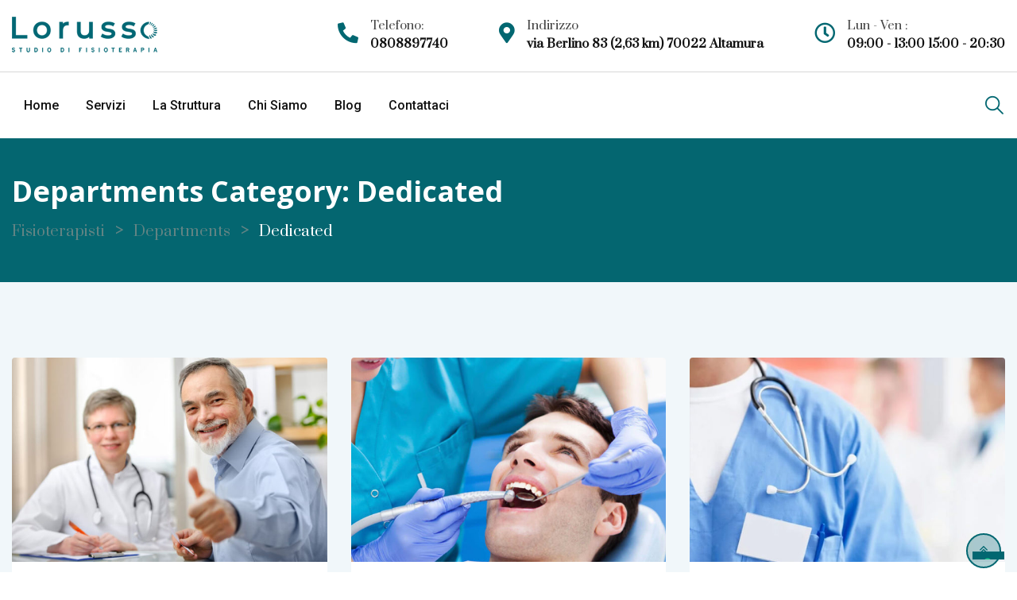

--- FILE ---
content_type: text/html; charset=UTF-8
request_url: https://fisioterapialorusso.it/medilink_departments_category/dedicated/
body_size: 21597
content:
<!doctype html>
<html lang="it-IT">
<head>
	<link rel="apple-touch-icon" sizes="57x57" href="/favicon/apple-icon-57x57.png">
	<link rel="apple-touch-icon" sizes="60x60" href="/favicon/apple-icon-60x60.png">
	<link rel="apple-touch-icon" sizes="72x72" href="/favicon/apple-icon-72x72.png">
	<link rel="apple-touch-icon" sizes="76x76" href="/favicon/apple-icon-76x76.png">
	<link rel="apple-touch-icon" sizes="114x114" href="/favicon/apple-icon-114x114.png">
	<link rel="apple-touch-icon" sizes="120x120" href="/favicon/apple-icon-120x120.png">
	<link rel="apple-touch-icon" sizes="144x144" href="/favicon/apple-icon-144x144.png">
	<link rel="apple-touch-icon" sizes="152x152" href="/favicon/apple-icon-152x152.png">
	<link rel="apple-touch-icon" sizes="180x180" href="/favicon/apple-icon-180x180.png">
	<link rel="icon" type="image/png" sizes="192x192"  href="/favicon/android-icon-192x192.png">
	<link rel="icon" type="image/png" sizes="32x32" href="/favicon/favicon-32x32.png">
	<link rel="icon" type="image/png" sizes="96x96" href="/favicon/favicon-96x96.png">
	<link rel="icon" type="image/png" sizes="16x16" href="/favicon/favicon-16x16.png">
	<link rel="manifest" href="/favicon/manifest.json">
	<meta name="msapplication-TileColor" content="#ffffff">
	<meta name="msapplication-TileImage" content="/favicon/ms-icon-144x144.png">
	<meta name="theme-color" content="#026771">
	<meta charset="UTF-8">
	<meta name="viewport" content="width=device-width, initial-scale=1.0">
	<meta http-equiv="X-UA-Compatible" content="IE=edge">
	<link rel="profile" href="https://gmpg.org/xfn/11">	
				<script type="text/javascript" class="_iub_cs_skip">
				var _iub = _iub || {};
				_iub.csConfiguration = _iub.csConfiguration || {};
				_iub.csConfiguration.siteId = "4255816";
				_iub.csConfiguration.cookiePolicyId = "90726678";
			</script>
			<script class="_iub_cs_skip" src="https://cs.iubenda.com/autoblocking/4255816.js"></script>
			<title>Dedicated &#8211; Fisioterapisti</title>
<meta name='robots' content='max-image-preview:large' />
<noscript><style>#preloader{display:none;}</style></noscript><link rel='dns-prefetch' href='//cdn.iubenda.com' />
<link rel='dns-prefetch' href='//www.googletagmanager.com' />
<link rel='dns-prefetch' href='//fonts.googleapis.com' />
<link rel='dns-prefetch' href='//s.w.org' />
<link rel='preconnect' href='https://fonts.gstatic.com' crossorigin />
<link rel="alternate" type="application/rss+xml" title="Fisioterapisti &raquo; Feed" href="https://fisioterapialorusso.it/feed/" />
<link rel="alternate" type="application/rss+xml" title="Fisioterapisti &raquo; Feed dei commenti" href="https://fisioterapialorusso.it/comments/feed/" />
<link rel="alternate" type="application/rss+xml" title="Feed Fisioterapisti &raquo; Dedicated Departments Category" href="https://fisioterapialorusso.it/medilink_departments_category/dedicated/feed/" />
<script type="text/javascript">
window._wpemojiSettings = {"baseUrl":"https:\/\/s.w.org\/images\/core\/emoji\/13.1.0\/72x72\/","ext":".png","svgUrl":"https:\/\/s.w.org\/images\/core\/emoji\/13.1.0\/svg\/","svgExt":".svg","source":{"concatemoji":"https:\/\/fisioterapialorusso.it\/wp-includes\/js\/wp-emoji-release.min.js?ver=5.9.12"}};
/*! This file is auto-generated */
!function(e,a,t){var n,r,o,i=a.createElement("canvas"),p=i.getContext&&i.getContext("2d");function s(e,t){var a=String.fromCharCode;p.clearRect(0,0,i.width,i.height),p.fillText(a.apply(this,e),0,0);e=i.toDataURL();return p.clearRect(0,0,i.width,i.height),p.fillText(a.apply(this,t),0,0),e===i.toDataURL()}function c(e){var t=a.createElement("script");t.src=e,t.defer=t.type="text/javascript",a.getElementsByTagName("head")[0].appendChild(t)}for(o=Array("flag","emoji"),t.supports={everything:!0,everythingExceptFlag:!0},r=0;r<o.length;r++)t.supports[o[r]]=function(e){if(!p||!p.fillText)return!1;switch(p.textBaseline="top",p.font="600 32px Arial",e){case"flag":return s([127987,65039,8205,9895,65039],[127987,65039,8203,9895,65039])?!1:!s([55356,56826,55356,56819],[55356,56826,8203,55356,56819])&&!s([55356,57332,56128,56423,56128,56418,56128,56421,56128,56430,56128,56423,56128,56447],[55356,57332,8203,56128,56423,8203,56128,56418,8203,56128,56421,8203,56128,56430,8203,56128,56423,8203,56128,56447]);case"emoji":return!s([10084,65039,8205,55357,56613],[10084,65039,8203,55357,56613])}return!1}(o[r]),t.supports.everything=t.supports.everything&&t.supports[o[r]],"flag"!==o[r]&&(t.supports.everythingExceptFlag=t.supports.everythingExceptFlag&&t.supports[o[r]]);t.supports.everythingExceptFlag=t.supports.everythingExceptFlag&&!t.supports.flag,t.DOMReady=!1,t.readyCallback=function(){t.DOMReady=!0},t.supports.everything||(n=function(){t.readyCallback()},a.addEventListener?(a.addEventListener("DOMContentLoaded",n,!1),e.addEventListener("load",n,!1)):(e.attachEvent("onload",n),a.attachEvent("onreadystatechange",function(){"complete"===a.readyState&&t.readyCallback()})),(n=t.source||{}).concatemoji?c(n.concatemoji):n.wpemoji&&n.twemoji&&(c(n.twemoji),c(n.wpemoji)))}(window,document,window._wpemojiSettings);
</script>
<style type="text/css">
img.wp-smiley,
img.emoji {
	display: inline !important;
	border: none !important;
	box-shadow: none !important;
	height: 1em !important;
	width: 1em !important;
	margin: 0 0.07em !important;
	vertical-align: -0.1em !important;
	background: none !important;
	padding: 0 !important;
}
</style>
	<link rel='stylesheet' id='wp-block-library-css'  href='https://fisioterapialorusso.it/wp-includes/css/dist/block-library/style.min.css?ver=5.9.12' type='text/css' media='all' />
<style id='wp-block-library-theme-inline-css' type='text/css'>
.wp-block-audio figcaption{color:#555;font-size:13px;text-align:center}.is-dark-theme .wp-block-audio figcaption{color:hsla(0,0%,100%,.65)}.wp-block-code>code{font-family:Menlo,Consolas,monaco,monospace;color:#1e1e1e;padding:.8em 1em;border:1px solid #ddd;border-radius:4px}.wp-block-embed figcaption{color:#555;font-size:13px;text-align:center}.is-dark-theme .wp-block-embed figcaption{color:hsla(0,0%,100%,.65)}.blocks-gallery-caption{color:#555;font-size:13px;text-align:center}.is-dark-theme .blocks-gallery-caption{color:hsla(0,0%,100%,.65)}.wp-block-image figcaption{color:#555;font-size:13px;text-align:center}.is-dark-theme .wp-block-image figcaption{color:hsla(0,0%,100%,.65)}.wp-block-pullquote{border-top:4px solid;border-bottom:4px solid;margin-bottom:1.75em;color:currentColor}.wp-block-pullquote__citation,.wp-block-pullquote cite,.wp-block-pullquote footer{color:currentColor;text-transform:uppercase;font-size:.8125em;font-style:normal}.wp-block-quote{border-left:.25em solid;margin:0 0 1.75em;padding-left:1em}.wp-block-quote cite,.wp-block-quote footer{color:currentColor;font-size:.8125em;position:relative;font-style:normal}.wp-block-quote.has-text-align-right{border-left:none;border-right:.25em solid;padding-left:0;padding-right:1em}.wp-block-quote.has-text-align-center{border:none;padding-left:0}.wp-block-quote.is-large,.wp-block-quote.is-style-large,.wp-block-quote.is-style-plain{border:none}.wp-block-search .wp-block-search__label{font-weight:700}.wp-block-group:where(.has-background){padding:1.25em 2.375em}.wp-block-separator{border:none;border-bottom:2px solid;margin-left:auto;margin-right:auto;opacity:.4}.wp-block-separator:not(.is-style-wide):not(.is-style-dots){width:100px}.wp-block-separator.has-background:not(.is-style-dots){border-bottom:none;height:1px}.wp-block-separator.has-background:not(.is-style-wide):not(.is-style-dots){height:2px}.wp-block-table thead{border-bottom:3px solid}.wp-block-table tfoot{border-top:3px solid}.wp-block-table td,.wp-block-table th{padding:.5em;border:1px solid;word-break:normal}.wp-block-table figcaption{color:#555;font-size:13px;text-align:center}.is-dark-theme .wp-block-table figcaption{color:hsla(0,0%,100%,.65)}.wp-block-video figcaption{color:#555;font-size:13px;text-align:center}.is-dark-theme .wp-block-video figcaption{color:hsla(0,0%,100%,.65)}.wp-block-template-part.has-background{padding:1.25em 2.375em;margin-top:0;margin-bottom:0}
</style>
<style id='global-styles-inline-css' type='text/css'>
body{--wp--preset--color--black: #000000;--wp--preset--color--cyan-bluish-gray: #abb8c3;--wp--preset--color--white: #ffffff;--wp--preset--color--pale-pink: #f78da7;--wp--preset--color--vivid-red: #cf2e2e;--wp--preset--color--luminous-vivid-orange: #ff6900;--wp--preset--color--luminous-vivid-amber: #fcb900;--wp--preset--color--light-green-cyan: #7bdcb5;--wp--preset--color--vivid-green-cyan: #00d084;--wp--preset--color--pale-cyan-blue: #8ed1fc;--wp--preset--color--vivid-cyan-blue: #0693e3;--wp--preset--color--vivid-purple: #9b51e0;--wp--preset--color--strong-magenta: #a156b4;--wp--preset--color--light-grayish-magenta: #d0a5db;--wp--preset--color--very-light-gray: #eee;--wp--preset--color--very-dark-gray: #444;--wp--preset--gradient--vivid-cyan-blue-to-vivid-purple: linear-gradient(135deg,rgba(6,147,227,1) 0%,rgb(155,81,224) 100%);--wp--preset--gradient--light-green-cyan-to-vivid-green-cyan: linear-gradient(135deg,rgb(122,220,180) 0%,rgb(0,208,130) 100%);--wp--preset--gradient--luminous-vivid-amber-to-luminous-vivid-orange: linear-gradient(135deg,rgba(252,185,0,1) 0%,rgba(255,105,0,1) 100%);--wp--preset--gradient--luminous-vivid-orange-to-vivid-red: linear-gradient(135deg,rgba(255,105,0,1) 0%,rgb(207,46,46) 100%);--wp--preset--gradient--very-light-gray-to-cyan-bluish-gray: linear-gradient(135deg,rgb(238,238,238) 0%,rgb(169,184,195) 100%);--wp--preset--gradient--cool-to-warm-spectrum: linear-gradient(135deg,rgb(74,234,220) 0%,rgb(151,120,209) 20%,rgb(207,42,186) 40%,rgb(238,44,130) 60%,rgb(251,105,98) 80%,rgb(254,248,76) 100%);--wp--preset--gradient--blush-light-purple: linear-gradient(135deg,rgb(255,206,236) 0%,rgb(152,150,240) 100%);--wp--preset--gradient--blush-bordeaux: linear-gradient(135deg,rgb(254,205,165) 0%,rgb(254,45,45) 50%,rgb(107,0,62) 100%);--wp--preset--gradient--luminous-dusk: linear-gradient(135deg,rgb(255,203,112) 0%,rgb(199,81,192) 50%,rgb(65,88,208) 100%);--wp--preset--gradient--pale-ocean: linear-gradient(135deg,rgb(255,245,203) 0%,rgb(182,227,212) 50%,rgb(51,167,181) 100%);--wp--preset--gradient--electric-grass: linear-gradient(135deg,rgb(202,248,128) 0%,rgb(113,206,126) 100%);--wp--preset--gradient--midnight: linear-gradient(135deg,rgb(2,3,129) 0%,rgb(40,116,252) 100%);--wp--preset--duotone--dark-grayscale: url('#wp-duotone-dark-grayscale');--wp--preset--duotone--grayscale: url('#wp-duotone-grayscale');--wp--preset--duotone--purple-yellow: url('#wp-duotone-purple-yellow');--wp--preset--duotone--blue-red: url('#wp-duotone-blue-red');--wp--preset--duotone--midnight: url('#wp-duotone-midnight');--wp--preset--duotone--magenta-yellow: url('#wp-duotone-magenta-yellow');--wp--preset--duotone--purple-green: url('#wp-duotone-purple-green');--wp--preset--duotone--blue-orange: url('#wp-duotone-blue-orange');--wp--preset--font-size--small: 12px;--wp--preset--font-size--medium: 20px;--wp--preset--font-size--large: 36px;--wp--preset--font-size--x-large: 42px;--wp--preset--font-size--normal: 16px;--wp--preset--font-size--huge: 50px;}.has-black-color{color: var(--wp--preset--color--black) !important;}.has-cyan-bluish-gray-color{color: var(--wp--preset--color--cyan-bluish-gray) !important;}.has-white-color{color: var(--wp--preset--color--white) !important;}.has-pale-pink-color{color: var(--wp--preset--color--pale-pink) !important;}.has-vivid-red-color{color: var(--wp--preset--color--vivid-red) !important;}.has-luminous-vivid-orange-color{color: var(--wp--preset--color--luminous-vivid-orange) !important;}.has-luminous-vivid-amber-color{color: var(--wp--preset--color--luminous-vivid-amber) !important;}.has-light-green-cyan-color{color: var(--wp--preset--color--light-green-cyan) !important;}.has-vivid-green-cyan-color{color: var(--wp--preset--color--vivid-green-cyan) !important;}.has-pale-cyan-blue-color{color: var(--wp--preset--color--pale-cyan-blue) !important;}.has-vivid-cyan-blue-color{color: var(--wp--preset--color--vivid-cyan-blue) !important;}.has-vivid-purple-color{color: var(--wp--preset--color--vivid-purple) !important;}.has-black-background-color{background-color: var(--wp--preset--color--black) !important;}.has-cyan-bluish-gray-background-color{background-color: var(--wp--preset--color--cyan-bluish-gray) !important;}.has-white-background-color{background-color: var(--wp--preset--color--white) !important;}.has-pale-pink-background-color{background-color: var(--wp--preset--color--pale-pink) !important;}.has-vivid-red-background-color{background-color: var(--wp--preset--color--vivid-red) !important;}.has-luminous-vivid-orange-background-color{background-color: var(--wp--preset--color--luminous-vivid-orange) !important;}.has-luminous-vivid-amber-background-color{background-color: var(--wp--preset--color--luminous-vivid-amber) !important;}.has-light-green-cyan-background-color{background-color: var(--wp--preset--color--light-green-cyan) !important;}.has-vivid-green-cyan-background-color{background-color: var(--wp--preset--color--vivid-green-cyan) !important;}.has-pale-cyan-blue-background-color{background-color: var(--wp--preset--color--pale-cyan-blue) !important;}.has-vivid-cyan-blue-background-color{background-color: var(--wp--preset--color--vivid-cyan-blue) !important;}.has-vivid-purple-background-color{background-color: var(--wp--preset--color--vivid-purple) !important;}.has-black-border-color{border-color: var(--wp--preset--color--black) !important;}.has-cyan-bluish-gray-border-color{border-color: var(--wp--preset--color--cyan-bluish-gray) !important;}.has-white-border-color{border-color: var(--wp--preset--color--white) !important;}.has-pale-pink-border-color{border-color: var(--wp--preset--color--pale-pink) !important;}.has-vivid-red-border-color{border-color: var(--wp--preset--color--vivid-red) !important;}.has-luminous-vivid-orange-border-color{border-color: var(--wp--preset--color--luminous-vivid-orange) !important;}.has-luminous-vivid-amber-border-color{border-color: var(--wp--preset--color--luminous-vivid-amber) !important;}.has-light-green-cyan-border-color{border-color: var(--wp--preset--color--light-green-cyan) !important;}.has-vivid-green-cyan-border-color{border-color: var(--wp--preset--color--vivid-green-cyan) !important;}.has-pale-cyan-blue-border-color{border-color: var(--wp--preset--color--pale-cyan-blue) !important;}.has-vivid-cyan-blue-border-color{border-color: var(--wp--preset--color--vivid-cyan-blue) !important;}.has-vivid-purple-border-color{border-color: var(--wp--preset--color--vivid-purple) !important;}.has-vivid-cyan-blue-to-vivid-purple-gradient-background{background: var(--wp--preset--gradient--vivid-cyan-blue-to-vivid-purple) !important;}.has-light-green-cyan-to-vivid-green-cyan-gradient-background{background: var(--wp--preset--gradient--light-green-cyan-to-vivid-green-cyan) !important;}.has-luminous-vivid-amber-to-luminous-vivid-orange-gradient-background{background: var(--wp--preset--gradient--luminous-vivid-amber-to-luminous-vivid-orange) !important;}.has-luminous-vivid-orange-to-vivid-red-gradient-background{background: var(--wp--preset--gradient--luminous-vivid-orange-to-vivid-red) !important;}.has-very-light-gray-to-cyan-bluish-gray-gradient-background{background: var(--wp--preset--gradient--very-light-gray-to-cyan-bluish-gray) !important;}.has-cool-to-warm-spectrum-gradient-background{background: var(--wp--preset--gradient--cool-to-warm-spectrum) !important;}.has-blush-light-purple-gradient-background{background: var(--wp--preset--gradient--blush-light-purple) !important;}.has-blush-bordeaux-gradient-background{background: var(--wp--preset--gradient--blush-bordeaux) !important;}.has-luminous-dusk-gradient-background{background: var(--wp--preset--gradient--luminous-dusk) !important;}.has-pale-ocean-gradient-background{background: var(--wp--preset--gradient--pale-ocean) !important;}.has-electric-grass-gradient-background{background: var(--wp--preset--gradient--electric-grass) !important;}.has-midnight-gradient-background{background: var(--wp--preset--gradient--midnight) !important;}.has-small-font-size{font-size: var(--wp--preset--font-size--small) !important;}.has-medium-font-size{font-size: var(--wp--preset--font-size--medium) !important;}.has-large-font-size{font-size: var(--wp--preset--font-size--large) !important;}.has-x-large-font-size{font-size: var(--wp--preset--font-size--x-large) !important;}
</style>
<link rel='stylesheet' id='contact-form-7-css'  href='https://fisioterapialorusso.it/wp-content/plugins/contact-form-7/includes/css/styles.css?ver=5.5.6' type='text/css' media='all' />
<link rel='stylesheet' id='bootstrap-css'  href='https://fisioterapialorusso.it/wp-content/themes/medilink/assets/css/bootstrap.min.css?ver=1.4.3' type='text/css' media='all' />
<link rel='stylesheet' id='font-awesome-css'  href='https://fisioterapialorusso.it/wp-content/themes/medilink/assets/css/font-awesome.min.css?ver=1.4.3' type='text/css' media='all' />
<link rel='stylesheet' id='flaticon-css'  href='https://fisioterapialorusso.it/wp-content/themes/medilink/assets/fonts/flaticon.css?ver=1.4.3' type='text/css' media='all' />
<link rel='stylesheet' id='animate-css'  href='https://fisioterapialorusso.it/wp-content/themes/medilink/assets/css/animate.min.css?ver=1.4.3' type='text/css' media='all' />
<link rel='stylesheet' id='medilink-meanmenu-css'  href='https://fisioterapialorusso.it/wp-content/themes/medilink/assets/css/meanmenu.css?ver=1.4.3' type='text/css' media='all' />
<link rel='stylesheet' id='select2-css'  href='https://fisioterapialorusso.it/wp-content/themes/medilink/assets/css/select2.min.css?ver=1.4.3' type='text/css' media='all' />
<link rel='stylesheet' id='medilink-style-css'  href='https://fisioterapialorusso.it/wp-content/themes/medilink/assets/css/style.css?ver=1.4.3' type='text/css' media='all' />
<link rel='stylesheet' id='medilink-elementor-css'  href='https://fisioterapialorusso.it/wp-content/themes/medilink/assets/css/elementor.css?ver=1.4.3' type='text/css' media='all' />
<style id='medilink-dynamic-inline-css' type='text/css'>
.entry-banner{background-color: #216970}.content-area {padding-top:95px;}  @media all and (max-width: 1199px) {.content-area {padding-top:100px;}}  @media all and (max-width: 991px) {.content-area {padding-top:100px;}}.content-area {padding-bottom:95px;}  @media all and (max-width: 1199px) {.content-area {padding-bottom:100px;}}  @media all and (max-width: 991px) {.content-area {padding-bottom:100px;}}.entry-banner .inner-page-banner {padding-top:40px;}.entry-banner .inner-page-banner {padding-bottom:40px;} a:link, a:visited { color: #026771; } .primary-color { color: #026771; } .secondery-color { color: #177e89; } .primary-bgcolor, .bg-primary { background-color: #026771!important; } .secondery-bgcolor, .bg-secondary { background-color: #177e89!important; } .site-wrp .color-primary{ color: #026771; } .overlay-primary80:before {  background-color: rgba(2, 103, 113, 0.8); } .overlay-primary90:before {  background-color: rgba(2, 103, 113, 0.9); } #preloader { background-color: #ffffff; } .bg-primary70 { background-color: rgba(2, 103, 113, 0.7); } .header-contact-layout3 ul.contact-layout3-mid i, .header-style-4 .header-contact .fa { color: #026771; } .header-search {  background-color: rgba(2, 103, 113, 0.9); } .header-search .close { color: #026771; } .header-top-bar {   background-color: #ffffff; } .header-top-bar.layout-2, .header-style-4 .header-social li a:hover {   background-color: #026771; } .header-contact-layout1.tophead-contact ul li i{ color: #026771; } .header-top-bar, .header-top-bar.header-contact-layout1 a, .header-contact-layout1 ul li{   color: #444444 !important; } .header-top-bar .tophead-social li a:hover i{   color: #ffffff; } .trheader .header-top-bar{ background-color: rgba(255, 255, 255, 0.8); } .trheader .header-top-bar, .trheader .header-top-bar a, .trheader .header-top-bar .tophead-social li a, .trheader .header-top-bar .tophead-social li a:hover { color: #ffffff; } .header-top-bar .tophead-social li a i { color: #8a8a8a; } .trheader .header-top-bar .tophead-social li a i{ color: #8a8a8a; } .header-top-bar .tophead-social li a:hover{ background-color: #026771;  } .header-style-1 .action-items-primary-btn { background-color: #026771; border-color: #026771; color: #ffffff !important; } .header-style-1 .action-items-primary-btn:hover {  color: #026771 !important; } .woocommerce .site-wrp a.remove { color: #026771 !important; } .woocommerce .site-wrp a.remove:hover { color:#ffffff !important; background: #026771; } .widget ul li::after {  background: #026771; } .cart-icon-products .widget_shopping_cart .mini_cart_item a:hover{ color: #026771; } .btn.btn-slider.ls-layer{   background: #026771;   color:#ffffff !important; } .btn.btn-slider.ls-layer:hover a{   background: #177e89; } .rt-header-top-bar .rt-tophead-contact ul li i{ color: #026771; } .search-box-area .search-box a.search-button:hover i::before { color: #026771; } .header-social-layout1 li a:hover {  background: #026771; } .rt-header-top-bar .action-items-btn { background: #026771; } .rt-header-top-bar .action-items-btn:hover {  background: #177e89; }   .header-top-bar.layout-2 .header-social-layout1 ul.tophead-social li a:hover { color: #026771; } .header-icon-area .search-box .search-button i{ color: #026771; } .site-header .main-navigation ul li a { font-family: Roboto, sans-serif; font-size : 16px; font-weight : 500; line-height : 24px; color: #111111; text-transform : capitalize; font-style: normal; } .site-header .main-navigation ul.menu > li > a:hover, .site-header .main-navigation ul.menu > li.current-menu-item > a, .site-header .main-navigation ul.menu > li.current > a { color: #026771; } .trheader.non-stick .site-header .main-navigation ul.menu > li > a, .trheader.non-stick .site-header .search-box .search-button i, .trheader.non-stick .header-icon-seperator, .trheader.non-stick .header-icon-area .cart-icon-area > a, .trheader.non-stick .additional-menu-area a.side-menu-trigger { color: #ffffff; } .trheader.non-stick .site-header .main-navigation ul.menu > li > a:hover, .trheader.non-stick .site-header .main-navigation ul.menu > li.current-menu-item > a, .trheader.non-stick .site-header .main-navigation ul.menu > li.current > a { color: #026771; } .site-header .main-navigation ul li ul{  border-top: 1px solid #026771; } .site-header .main-navigation ul li ul li:hover > a { background-color: #026771;  } .site-header .main-navigation ul li ul li:hover > a { color: #ffffff;  } .site-header .main-navigation ul li ul li a { font-family: Roboto, sans-serif; font-size : 15px; font-weight : 500; line-height : 22px; color: #111111; text-transform : none; font-style: normal; } .stick .site-header { border-color: #026771} .site-header .main-navigation ul li.mega-menu > ul.sub-menu { background-color: #026771} .site-header .main-navigation ul li.mega-menu ul.sub-menu li a { color: #111111} .site-header .main-navigation ul li.mega-menu ul.sub-menu li a:hover {  color: #ffffff; } .mean-container a.meanmenu-reveal, .mean-container .mean-nav ul li a.mean-expand { color: #026771; } .mean-container a.meanmenu-reveal span { background-color: #026771; } .mean-container .mean-bar { border-color: #026771; } .mean-container .mean-nav ul li a { font-family: Roboto, sans-serif; font-size : 16px; font-weight : 500; line-height : 21px; color: #111111; text-transform : none; font-style: normal; } .mean-container .mean-nav ul li a:hover, .mean-container .mean-nav > ul > li.current-menu-item > a { color: #026771; } .header-icon-area .cart-icon-area .cart-icon-num { background-color: #026771; } .site-header .search-box .search-text { border-color: #026771; } .header-style-3 .header-social li a:hover { color: #026771; } .header-style-3.trheader .header-contact li a, .header-style-3.trheader .header-social li a { color: #ffffff; } .header-style-3.trheader .header-social li a:hover { color: #026771; } .header-style-4 .header-social li a:hover { color: #026771; } .header-style-4.trheader .header-contact li a, .header-style-4.trheader .header-social li a { color: #ffffff; } .header-style-4.trheader .header-social li a:hover { color: #026771; } .entry-banner .inner-page-banner::before { background-color: rgba(2, 103, 113, 0.9);  } .breadcrumbs-area .breadcrumb-area .entry-breadcrumb { color: #628484; } .entry-banner .inner-page-banner .breadcrumbs-area h1 { color: #ffffff; }  .breadcrumb-area .entry-breadcrumb span a, .breadcrumb-area .entry-breadcrumb span a span { color: #628484;  } .breadcrumb-area .entry-breadcrumb span a:hover, .breadcrumb-area .entry-breadcrumb span a:hover span { color: #ffffff; } .breadcrumb-area .entry-breadcrumb { color: #628484; } .breadcrumb-area .entry-breadcrumb > span { color: #ffffff; } .footer-layout1 .footer-box .footer-header::after { background-color: #026771; } .footer-layout1 .footer-box .menu li a:hover { color: #026771; } .footer-layout1 .footer-box .footer-opening-hours li span.os-close { color: #026771; } .footer-layout1 .footer-center-wrap .newsletter-form .stylish-input-group .input-group-addon {  background: #026771 !important; } .footer-layout1 .footer-bottom-wrap .copyright a:hover { color: #026771; } .footer-layout1 .footer-center-wrap .footer-social ul li a:hover { color: #026771; } .footer-layout2 .footer-top-area .widget .btn-fill.size-md, .footer-layout2 .footer-top-area .widget .btn-ghost.size-md{ background-color: #177e89; } .footer-layout2 .footer-top-area .widget .footer-widget-contact a:hover { color: #177e89; } .widget_medilink_info.widget ul li i, .footer-layout2 .footer-top-area .widget .footer-widget-contact:before, .footer-layout2 .footer-bottom-area a:hover{ color: #177e89; } .widget.widget_medilink_about ul li a:hover {  color: #026771; } .kebo-tweets .ktweet .kmeta a { color: #026771; } .footer-top-area .widget ul li:before { color: #177e89; } .footer-top-area .widget a:hover, .footer-top-area .widget a:active { color: #026771; } .footer-top-area { background-color: #026771; } .footer-top-area .widget > h3 { color: #ffffff; } .footer-top-area .widget { color: #e3e3e3; } .footer-top-area a:link, .footer-top-area a:visited, .footer-top-area widget_nav_menu ul.menu li:before { color: #e3e3e3; } .footer-top-area .widget a:hover, .footer-top-area .widget a:active { color: #026771; } .footer-bottom-area { background-color: #026771; color: #8f8f8f; } a.scrollToTop { background-color: rgba(2, 103, 113, 0.3); color: #026771; border-color: #026771; } a.scrollToTop:hover, a.scrollToTop:focus , .sidebar-widget-area .widget_medilink_info{ background-color: #026771; } .footer-top-area .widget.widget_medilink_info ul li i{ color: #177e89; } .single-departments-box-layout1 .item-content .department-info li::after {  box-shadow: 0px 2px 15px 0px rgba(2, 103, 113, 0.75); } .single-departments-box-layout1 .item-content .department-info li::after {  background-color: #026771; } .title-bar-primary::before , .title-bar-primary7::after, .title-bar-primary5::after {  background-color: #026771; } .widget-department-info ul li a:hover { color: #026771; } .widget-department-info ul li a:hover::before { color: #026771; } .widget-department-info ul li a:hover::after { background-color: #026771; } .single-departments-box-layout1 .item-content .item-specialist .media-body .item-btn { border: 1px solid #026771;  color: #026771; } .single-departments-box-layout1 .item-content .item-specialist .media-body .item-btn:hover { color: #ffffff; background-color: #026771; } .search-form .custom-search-input button.btn span { color: #026771; } .widget .category-type ul li:before { color: #026771; } .widget h3:after { background-color: #026771; } footer .widget h3:after { background-color: #026771; } .widget ul li:before { color: #026771; } .widget ul li a:hover { color: #026771; } .widget_tag_cloud a:hover { border-color: #026771; background-color: #026771; } .footer-top-area .widget.widget_tag_cloud a:hover { border-color: #026771; } .widget.widget_medilink_about ul li a { border-color: #026771; } .widget.widget_medilink_info ul li i { color: #026771; } .widget.widget_medilink_menu ul li a i { color: #026771; } body, ul li { font-family: 'Prata', sans-serif; font-size: 16px; line-height: 26px; font-weight : 400; font-style: normal;  } h1 { font-family: 'Open Sans', sans-serif; font-size: 36px; line-height: 44px; font-weight : 700; font-style: normal; } h2 { font-family: 'Open Sans', sans-serif; font-size: 28px; line-height: 34px; font-weight : 700; font-style: normal; } h3 { font-family: 'Open Sans', sans-serif; font-size: 22px; line-height: 28px; font-weight : 700; font-style: normal; } h4 { font-family: 'Open Sans', sans-serif; font-size: 20px; line-height: 26px; font-weight : 700; font-style: normal; } h5 { font-family: 'Open Sans', sans-serif; font-size: 18px; line-height: 24px; font-weight : 600; font-style: normal; } h6 { font-family: 'Open Sans', sans-serif; font-size: 16px; line-height: 22px; font-weight : 600; font-style: normal; } .pagination-area ul li.active a, .pagination-area ul li a:hover, .pagination-area ul li span.current { background-color: #026771; color: #ffffff; } .price-table-layout2:hover .tpt-footer .tpt-footer-btn:hover { background-color: #177e89; } .btn-ghost.color-light.hover-yellow:hover { border-color:#177e89;  color: #177e89; } .profile-social li a:hover { border: 1px solid #026771; background: #026771;  } .profile-social li a:hover { border: 1px solid #026771; background-color: #026771; } .rt-el-slider .nivo-directionNav a.nivo-prevNav, .rt-el-slider .nivo-directionNav a.nivo-nextNav {  border: 1px solid #177e89; } .site-wrp .btn-fill.color-primary{ background-color: #026771; border-color: #026771; color: #ffffff; } .site-wrp .btn-fill.color-primary:hover{ color: #026771; } .site-wrp .btn-fill.color-yellow{ background-color: #026771; border-color: #026771; } .btn-ghost.color-yellow{ border-color: #026771; color: #026771; } .btn-ghost.color-yellow:hover{ background-color: #177e89; } .schedule-layout1 .schedule-time i{ color: #026771; } .site-wrp .btn-fill.color-yellow:hover{  border-color:#177e89;   background-color: #177e89;   color:#ffffff; } .site-wrp .btn-fill.color-yellow.gust:hover{  border-color:#177e89;   background-color: transparent;   color: #177e89; } .site-wrp .rtin-light .btn-fill.color-yellow.gust:hover{  border-color:#026771;   background-color: #026771;   color: #ffffff; }  .blog-layout1 .item-img .item-date{ background-color: #fff; color: #026771; } .site-wrp .btn-text:hover:before{ color: #026771; } .site-wrp .btn-text:hover{ color: #026771; } .rt-el-info-box.rtin-style1.rtin-dark .rtin-title a{ color: #026771; } .footer-layout1 .footer-social ul li a:before, .footer-layout1 .footer-social ul li a:after { background-color: #177e89; } .footer-layout1 .footer-social ul li a:hover{ color: #177e89; } .rt-el-cta-1.style2 .rtin-button a{ color: #026771; } .rdtheme-button-1, .rdtheme-button-ghost-1 { background-color: #026771; } .rdtheme-button-1:hover { background-color: #177e89; } .rdtheme-button-ghost-1{ border-color: #026771; } .rdtheme-button-2:hover { border-color: #026771; background-color: #026771; } .rdtheme-button-ghost-1:hover { color: #026771; } .rdtheme-button-4 { border: 2px solid #026771; } .rdtheme-button-4:hover {  background-color: #026771; } .rt-el-services-box.rtin-style3:hover { -webkit-box-shadow: inset 2px 0px 73px 0px rgba(2, 103, 113, 0.5); -moz-box-shadow: inset 2px 0px 73px 0px rgba(2, 103, 113, 0.5); box-shadow: inset 2px 0px 73px 0px rgba(2, 103, 113, 0.5); } .rdtheme-button-2 { border: 2px solid #026771; } .schedule-layout1 .schedule-title a:hover{ color: #177e89; } a { color: #026771; } a:hover, a:focus, a:active { color: #177e89; } button, input[type="button"], input[type="reset"], input[type="submit"], .primary-list li:before { background-color: #026771; } .post-each .entry-thumbnail-area .entry-meta-1 li i, .post-each .entry-thumbnail-area .entry-meta-1 li a:hover, .post-each .entry-content-area .entry-header a.entry-title:hover, .post-each .entry-content-area .read-more-btn i, .post-each .entry-content-area .read-more-btn:hover, .post-each.post-each-single .entry-content-area .entry-tags a:hover { color: #026771; } .site-index .sticky { border-color: #026771; } .comments-area h3.comment-title:after, .comments-area .main-comments .comment-meta .reply-area a:hover, #respond .comment-reply-title:after { background-color: #177e89; } #respond form .btn-send:hover { background-color: #177e89; } #respond form .btn-send { background-color: #026771; } .error-page-area {   background-color: #f1f7fa; } .error-page-area .error-page h3 { color: #111111; } .error-page-area .error-page p { color: #111111; } .rt-el-info-box.rtin-style4:hover .rt-number { color: #026771; } .call-to-action-box-layout6 .item-btn:hover { color: #026771; }  .rt-el-cta-1.rt-light.rt-color-primary .rtin-title { color: #026771; } .plus-patent{ background-color: #177e89; } .site-wrp .rtin-button-mid .item-btn {  border-color: #026771; color: #026771; } .site-wrp .rtin-button-mid .item-btn:hover { background-color: #026771; color: #ffffff; } .rt-el-cta-1.rt-primary { background-color: #026771; color: #ffffff; } .rt-el-cta-1.rt-primary .rtin-button-mid a {  color: #026771; } .rt-el-cta-1.rt-primary .rtin-title { color: #ffffff; } .rt-el-cta-1.rt-primary .rtin-button-mid a:hover { color: #ffffff; } .team-single ul.rtin-social li a { border-color: #026771; color: #026771; } .team-single ul.rtin-social li a:hover, .team-single .rtin-content .rtin-heading:after, .team-single .rtin-skills .rtin-skill-each .progress .progress-bar, .rt-el-cta-1.style2, .rt-el-cta-1.style1{ background-color: #026771; } .rt-project-archive .rt-project-arc-1 .rtin-item .rtin-img:before { background-color: rgba(2, 103, 113, 0.8); } .rt-project-archive .rt-project-arc-1 .rtin-item .rtin-img .rtin-icon-wrap .rtin-icon, .rt-project-archive .rt-project-arc-1 .rtin-item .rtin-content .rtin-title a:hover { color: #026771; } .blog-box-layout2 .item-content .post-actions-wrapper ul li .item-btn:hover i { color: #177e89; } .blog-box-layout2 .item-content .post-actions-wrapper ul li .item-btn { color: #026771; } .blog-box-layout2 .item-content .post-actions-wrapper ul li .item-btn:hover { color: #177e89; } .comments-area .main-comments .comment-meta .reply-area a { background-color: #026771; color: #ffffff; } #respond .comment-reply-title::after { background-color: #026771 !important; } .single-blog-wrapper .single-blog-content-holder blockquote::before { color: #026771; } .tagcloud a:hover { background: #026771; color: #ffffff; } .post-each-single .news-meta-info{ background: #026771; }  .blog-box-layout4 .item-img.no-img .post-date i { color: #026771; } .blog-box-layout4 .item-content .item-title a:hover { color: #026771; } .blog-box-layout4 .item-content .post-actions-wrapper ul li i { color: #026771; } .blog-box-layout4 .item-content .post-actions-wrapper ul li a i::before {  color: #026771; } .blog-box-layout4 .post-date {  background-color: #026771; color: #ffffff; }  .blog-box-layout1 .entry-meta li i { color: #026771; } .blog-box-layout1 .entry-meta li a:hover { color: #026771; } .site-wrp .blog-btn i { color: #026771; } .site-wrp .blog-btn:hover { background-color: #026771; color: #ffffff; } .site-wrp .blog-btn:hover i { color: #ffffff; } .call-to-action-box-layout4 .call-to-action-phone a i { color: #026771; } .call-to-action-box-layout4 .call-to-action-btn .item-btn {  border-color: #026771;  background-color: #026771;  color: #ffffff; } .call-to-action-box-layout4 .call-to-action-btn .item-btn:hover { color: #026771; } .blog-box-layout1 .item-title a:hover { color: #026771; } .footer-layout1 .footer-center-wrap .newsletter-form .stylish-input-group .input-group-addon:hover { background-color: #177e89 !important; } .blog-box-layout2 .item-content .post-date.add-pimg { background-color: #026771; } .blog-box-layout2 .item-content .post-date.noadd-img { background-color: #026771; } .blog-box-layout2 .item-content .item-title a:hover { color: #026771; } .blog-box-layout2 .item-content .post-actions-wrapper ul li a:hover { color: #026771; } .blog-box-layout2 .item-content .post-actions-wrapper ul li a:hover i { color: #026771; } .blog-box-layout2 .item-content .post-actions-wrapper ul li a:hover i { color: #026771; } .blog-box-layout2 .item-content .post-actions-wrapper ul li .item-btn i { color: #026771; }  .post-each .entry-content-area:hover .entry-meta-2 li.vcard-author a:hover { color: #026771; } .post-each .entry-meta-2 li.vcard-comments i { color: #026771; } .post-each .entry-meta-2 li.vcard-author i { color: #026771; } .post-each .entry-content-area:hover .entry-meta-2 li.vcard-comments i{ color: #026771;  } .post-each .entry-meta-1 li i, .post-each .entry-content-area:hover .entry-meta-2 li.vcard-author i{ color: #026771;  } .blog-layout3.thumb-img .item-date-wrap .item-date { background-color: #026771;  } .blog-layout3.thumb-img .item-date-wrap .item-date:before { background-color: #026771; } .site-wrp .btn-text.hover-yellow:hover:before{ color: #026771; } .site-wrp .btn-text.hover-yellow:hover{ color: #177e89; } .blog-layout3 .item-date-wrap .item-date {  background-color: #026771; } .blog-layout3 .item-date-wrap .item-date:before {  background: rgba(2, 103, 113, 0.9); } .widget_medilink_posts h4 a:hover { color: #026771; } .post-each .entry-content-area .entry-header .entry-meta-2 li a:hover{ color: #026771; } .blog-layout2 .item-img .item-date { background-color: #026771; } .title-light.hover-primary a:hover, .title-regular.hover-primary a:hover, .title-medium.hover-primary a:hover, .title-semibold.hover-primary a:hover, .title-bold.hover-primary a:hover, .title-black.hover-primary a:hover { color: #026771; } .woocommerce .widget_price_filter .ui-slider .ui-slider-range, .woocommerce .widget_price_filter .ui-slider .ui-slider-handle, .rt-woo-nav .owl-custom-nav-title:after, .rt-woo-nav .owl-custom-nav .owl-prev:hover, .rt-woo-nav .owl-custom-nav .owl-next:hover, .woocommerce ul.products li.product .onsale, .woocommerce span.onsale, .woocommerce a.added_to_cart, .woocommerce div.product form.cart .button, .woocommerce #respond input#submit, .woocommerce a.button, .woocommerce button.button, .woocommerce input.button, p.demo_store, .woocommerce #respond input#submit.disabled:hover, .woocommerce #respond input#submit:disabled:hover, .woocommerce #respond input#submit[disabled]:disabled:hover, .woocommerce a.button.disabled:hover, .woocommerce a.button:disabled:hover, .woocommerce a.button[disabled]:disabled:hover, .woocommerce button.button.disabled:hover, .woocommerce button.button:disabled:hover, .woocommerce button.button[disabled]:disabled:hover, .woocommerce input.button.disabled:hover, .woocommerce input.button:disabled:hover, .woocommerce input.button[disabled]:disabled:hover, .woocommerce #respond input#submit.alt, .woocommerce a.button.alt, .woocommerce button.button.alt, .woocommerce input.button.alt { background-color: #026771; color: #ffffff; } .product-grid-view .view-mode ul li.grid-view-nav a, .product-list-view .view-mode ul li.list-view-nav a, .woocommerce ul.products li.product h3 a:hover, .woocommerce div.product p.price, .woocommerce div.product span.price, .woocommerce div.product .product-meta a:hover, .woocommerce div.product .product_meta a:hover, .woocommerce div.product .woocommerce-tabs ul.tabs li.active a, .woocommerce a.woocommerce-review-link:hover, .woocommerce-message:before, .woocommerce-info::before { color: #026771; } .woocommerce-message, .woocommerce-info { border-color: #026771; } .woocommerce .product-thumb-area .product-info ul li a:hover { color: #026771; } .woocommerce-account .woocommerce .woocommerce-MyAccount-navigation ul li a { color: #ffffff;  background-color: #026771; } .woocommerce-account .woocommerce .woocommerce-MyAccount-navigation ul li.is-active a, .woocommerce-account .woocommerce .woocommerce-MyAccount-navigation ul li.is-active a:hover, .woocommerce-account .woocommerce .woocommerce-MyAccount-navigation ul li a:hover { background-color: #177e89; } .woocommerce ul.products li.product .price { color: #026771; } .shop-box-layout1 .item-img::after { background-color: rgba(2, 103, 113, 0.70); } .tagcloud a {  border: 1px solid #026771; } .widget_medilink_posts .media-body .date { color: #026771; } .single-blog-wrapper .single-blog-content-holder blockquote {  border-left: 4px solid #026771;  } .elementor-2410 .elementor-element.elementor-element-79b5630 .section-heading::after { background-color: #026771; } .rt-el-paragraph-title .rtin-title span { color: #026771; } .elementor-8 .elementor-element.elementor-element-2da73e0 .rtin-subtitle{ color: #026771; } .elementor-8 .elementor-element.elementor-element-2da73e0 .section-heading::after { background: #026771; } .heading-layout1.theme4.style1::after, .heading-layout1.theme2.style1::after, .heading-layout1.theme3.style1::after {  background-color: #026771; } .heading-layout1.theme4.style1 p, .heading-layout1.theme2.style1 p, .heading-layout1.theme3.style1 p{ color: #026771; } .rt-el-title.style2 .rtin-title:after, .rt-el-twt-3.rtin-dark .rtin-title:after{ background-color: #026771; } .heading-layout1::after { background-color: #026771; } .rt-el-info-box.rtin-style2:hover { box-shadow: 0 10px 55px 5px rgba(2, 103, 113, 0.30); } .about-box-layout2 ul li a::after {  background-color: #177e89; } .about-box-layout2 ul li a {  background: -webkit-gradient(linear, left top, right top, from(#026771), to(#026771)); background: -webkit-linear-gradient(left, #026771, #026771); background: -o-linear-gradient(left, #026771, #026771); background: linear-gradient(to right, #026771, #026771); color: #ffffff; } .about-box-layout2 ul li a::before {  color: #ffffff; } .call-to-action-box-layout3 .single-item a::after { background-color: #026771; color: #ffffff; } .call-to-action-box-layout3 .single-item a::after { background-color: #177e89; } .call-to-action-box-layout3 .single-item a {  background: -webkit-gradient(linear, left top, right top, from(#026771), to(#026771)); background: -webkit-linear-gradient(left, #026771, #026771); background: -o-linear-gradient(left, #026771, #026771); background: linear-gradient(to right, #026771, #026771); color: #ffffff; } .call-to-action-box-layout3 .single-item a i::before { color: #ffffff; } .rt-el-nav-menu.widget-about-info ul li a:hover::before { color: #026771; } .rt-el-nav-menu.widget-about-info ul li a:hover::before { color: #026771; } .rt-el-nav-menu.widget-about-info ul li a:hover::after { background-color: #026771; } .widget-ad-area .item-btn i { color: #026771; } .widget-ad-area .item-btn:hover { background-color: #026771; color: #ffffff; } .widget-ad-area .item-btn:hover i { color: #ffffff; } .about-info-list .about-info li a:hover { color: #026771; } .about-info-list .about-info li::after { background-color: #026771; color: #ffffff; -webkit-box-shadow: 0px 2px 15px 0px rgba(2, 103, 113, 0.75); -moz-box-shadow: 0px 2px 15px 0px rgba(2, 103, 113, 0.75); box-shadow: 0px 2px 15px 0px rgba(2, 103, 113, 0.75); } .rt-el-nav-menu.widget-about-info ul li a:hover { color: #026771; } .about-info-list ul.list-info li::after { color: #026771; }   .site-wrp .nav-control-layout2.owl-theme .owl-nav > div { color: #026771} .site-wrp .nav-control-layout3.owl-theme .owl-nav .owl-prev:hover { background: #026771 !important; } .site-wrp .nav-control-layout3.owl-theme .owl-nav .owl-next:hover { background: #026771 !important; } .dot-control-layout1.owl-theme .owl-dots .owl-dot span { border: 2px solid #026771; } .dot-control-layout1.owl-theme .owl-dots .owl-dot.active span { background-color: #026771; } .dot-control-layout1.owl-theme .owl-dots .owl-dot span:hover { background-color: #026771; } .site-wrp .nav-control-layout-top2 .owl-nav > div { color: #026771; } .site-wrp .nav-control-layout-top .owl-nav .owl-prev:hover, .site-wrp .nav-control-layout-top .owl-nav .owl-next:hover { box-shadow: 0px 4px 20px 0px rgba(2, 103, 113, 0.75); } .rt-owl-nav .owl-theme .owl-nav > div, .site-wrp .nav-control-layout-top .owl-nav > div { color: #026771; } .rt-owl-nav .owl-theme .owl-nav > div { border-color: #026771;  } .rt-owl-nav .owl-theme .owl-nav > div:hover{  background-color: #026771; } .site-wrp .nav-control-layout-top .owl-nav .owl-prev, .site-wrp .nav-control-layout-top .owl-nav .owl-next {  color: #026771; } .site-wrp .nav-control-layout-top .owl-nav .owl-prev:hover, .site-wrp .nav-control-layout-top .owl-nav .owl-next:hover { background-color: #026771; color: #ffffff; } .site-wrp .nav-control-layout-top .owl-nav .owl-prev:hover i, .site-wrp .nav-control-layout-top .owl-nav .owl-next:hover i { color: #ffffff; } .rt-owl-dot .owl-theme .owl-dots .owl-dot.active span, .rt-owl-dot .owl-theme .owl-dots .owl-dot:hover span { background-color: #026771; } .rt-el-post-slider .rtin-item .rtin-content-area .date-time {  color: #026771; } .rt-el-post-slider .rtin-item .rtin-content-area .rtin-header .rtin-title a:hover, .rt-el-post-slider .rtin-item .rtin-content-area .read-more-btn i, .rt-el-post-slider .rtin-item .rtin-content-area .read-more-btn:hover { color: #026771; } .elementor-2252 .elementor-element.elementor-element-4cba7955 .section-heading::after {  background-color: #026771; } .rt-el-info-box.rtin-style4:hover .rtin-icon { background-color: #026771; } .team-box-layout41 .item-img::after { background-color: rgba(2, 103, 113, 0.90); } .team-box-layout41 .item-content .item-title a:hover{ color: #026771; } .team-box-layout41 .item-social li a:hover { color: #026771; } .team-box-layout42 .item-mid .item-content .item-content-mid .item-social li a, .team-box-layout42 .item-mid .item-content .item-content-mid p, .team-box-layout42 .item-mid .item-content .item-content-mid .item-title a { color: #ffffff; } .team-box-layout2 .item-content::after {  background-color: #026771; } .team-search-box .item-btn:hover { background-color: #177e89; } .select2-container--classic .select2-selection--single .select2-selection__arrow b { border-color: #ffffff transparent transparent transparent; } .select2-container--classic.select2-container--open .select2-selection--single .select2-selection__arrow { background-color: #026771; color: #ffffff; } .select2-container--classic .select2-results__option--highlighted[aria-selected] { background-color: #026771; color: #ffffff; } .team-search-box .item-btn { border-color: #026771; background-color: #026771; color: #ffffff; } .select2-container--classic.select2-container--open .select2-selection--single, .select2-container--classic.select2-container--open .select2-dropdown{ border: 1px solid #026771; } .select2-container--classic .select2-selection--single .select2-selection__arrow { background-color: #026771; } .departments-box-layout4:hover { background-color: #026771; color: #ffffff; } .departments-box-layout4:hover .box-content .item-title a { color: #ffffff; } .departments-box-layout5 .item-img::before {  background: -webkit-linear-gradient(to top, #026771, transparent); background: -o-linear-gradient(to top, #026771, transparent); background: -moz-linear-gradient(to top, #026771, transparent); background: linear-gradient(to top, #026771, transparent); } .departments-box-layout5:hover .item-img::before { background-color: #026771; } .departments-box-layout1 .item-content .item-title a:hover { color: #026771; } .team-box-layout1 .title-bar::after { background-color: #026771; } .team-box-layout1 .item-schedule .item-btn {  border-color: #026771; color: #026771; } .team-box-layout1 .item-schedule .item-btn:hover { background-color: #026771;  color: #ffffff; } .team-box-layout5 .item-content .item-title a:hover { color: #026771; } .team-box-layout5 .item-content .item-degree { color: #026771;  } .team-box-layout5 .item-content ul.item-btns li a.item-btn.btn-ghost { color: #026771; } .team-box-layout5 .item-content ul.item-btns li a.item-btn.btn-ghost:hover { background-color: #026771; color: #ffffff; } .team-box-layout5 .item-content ul.item-btns li a.item-btn.btn-fill { color: #ffffff; background-color: #026771; -webkit-box-shadow: 0px 1px 10px 0px rgba(2, 103, 113, 0.75); -moz-box-shadow: 0px 1px 10px 0px rgba(2, 103, 113, 0.75); box-shadow: 0px 1px 10px 0px rgba(2, 103, 113, 0.75); } .team-box-layout5 .item-content ul.item-btns li a.item-btn.btn-fill:hover {  color: #026771; } .team-box-layout5 .item-content ul.item-btns li a.item-btn {  border-color: #026771; } .team-box-layout1 .item-title a:hover { color: #026771; } .title-bar:before {  background-color: #026771; } .departments-box-layout2 .item-title a:hover { color: #026771;  } .departments-box-layout2:hover .item-btn i { color: #026771; } .departments-box-layout2:hover .item-btn:hover { color: #026771; } .features-box-layout1 .list-info.theme2 li::before {  -webkit-box-shadow: 0px 5px 6px 0px #026771; -moz-box-shadow: 0px 5px 6px 0px #026771; box-shadow: 0px 5px 6px 0px #026771; } .bg-primary .features-box-layout1 .list-info.theme2 li a, .bg-primary .features-box-layout1 .list-info.theme2 li { color: #ffffff; } .elementor-progress-wrapper .elementor-progress-bar { background-color: #026771 !important; color: #ffffff !important; } .team-box-layout2 .item-content .item-title a:hover { color: #026771; } .team-box-layout2 .item-schedule .item-btn {  border-color: #026771; } .team-box-layout2 .item-schedule .item-btn:hover { background-color: #026771; color: #ffffff;  } .team-box-layout2:hover .item-schedule .item-btn { background-color: #026771; color: #ffffff; } .team-box-layout2 .item-img::after {  background-color: rgba(2, 103, 113, 0.9); } .team-box-layout2 .item-img .item-icon li a { color: #ffffff; } .class-schedule-wrap1 table tbody tr td .schedule-item-wrapper .media {  box-shadow: 0px 4px 20px 0px rgba(2, 103, 113, 0.9); } .class-schedule-wrap1.layout-2 table tbody tr td .schedule-item-wrapper .item-ctg { color: #026771; } .class-schedule-wrap1.layout-2 table tbody tr td .schedule-item-wrapper .item-ctg { color: #026771; } .class-schedule-wrap1.layout-2 table tbody tr td .schedule-item-wrapper .media .media-body .item-btn {  border-color: #026771; background-color: #026771; color: #ffffff; } .class-schedule-wrap1.layout-2 table thead tr td {  background-color: #026771; } .class-schedule-wrap1.layout-2 table thead tr td .schedule-day-heading { color: #ffffff; } .class-schedule-wrap1.layout-2 table tbody tr td .schedule-item-wrapper .media .media-body .item-btn:hover { color: #026771; } .class-schedule-wrap1 table tbody tr td .schedule-item-wrapper .item-ctg { color: #026771; } .class-schedule-wrap1 table tbody tr td .schedule-item-wrapper .item-ctg { color: #026771; } .class-schedule-wrap1 table tbody tr td .schedule-item-wrapper .media .media-body .item-btn {  border-color: #026771; background-color: #026771; color: #ffffff; }  .class-schedule-wrap1 table thead tr td .schedule-day-heading { color: #ffffff; } .class-schedule-wrap1 table tbody tr td .schedule-item-wrapper .media .media-body .item-btn:hover { color: #026771; }  .rt-isotope-wrapper .isotop-btn .current { background-color: #026771; color: #ffffff; } .rt-isotope-wrapper .isotop-btn a:hover { background-color: #026771; color: #ffffff; } .isotop-btn .current, .rt-el-gallrey-tab .current { background-color: #026771; color: #ffffff; } .isotop-btn a:hover, .rt-el-gallrey-tab a:hover { background-color: #026771; color: #ffffff; } .rt-el-gallrey-tab a { border: 1px solid #026771; } .gallery-box-layout1::after { background-color: rgba(2, 103, 113, 0.9); } .rt-el-gallrey-2 .rtin-item:before { background-image: linear-gradient(transparent, #026771), linear-gradient(transparent, #026771); } .rt-el-gallrey-2 .rtin-item .rtin-icon:hover { color: #026771; } .rt-el-gallrey-3 .rtin-item:before { background-color: rgba(2, 103, 113, 0.8); } .rt-el-gallrey-3 .rtin-item .rtin-content .rtin-icon { color: #026771; } .rt-el-services-box.rtin-style3 .rtin-content .rtin-title:after { background-color: #026771; } .services-single .rtin-heading:after, .rt-el-title.style3 .rtin-title:after { background-color: #026771; } .widget .category-type ul li a:hover { background-color: #026771; } .call-to-action-box-layout4 .call-to-action-btn .item-btn:hover {  box-shadow: 0 10px 55px 5px rgba(2, 103, 113, 0.3); } .call-to-action-box-layout2 .item-btn:hover { background-color: #ffffff; color: #026771; } .call-to-action-box-layout2 .item-btn { border-color: #ffffff; color: #ffffff; } .call-to-action-box-layout2 h2 {  color: #ffffff; } .call-to-action-box-layout2 .item-btn:hover {  color: #026771; } .rt-el-cta-1 { background-color: #026771; } .progress-box-layout1 .inner-item .item-content .counting-text::after{  background-color: #026771; } .departments-box-layout7 .single-box:hover { background-color: #026771; } .service-wrap-layout1.rtin-dark .service-box-layout1 { background-color: #177e89; } .rt-el-info-box.rtin-style2 .rtin-icon i.primaryColor { color: #026771; } .rt-el-info-box.rtin-style2 .rtin-icon i.colorGreen { color: #026771; } .service-wrap-layout1.rtin-light .service-box-layout1 { background-color: #026771; } .service-box-layout1 {  color: #ffffff; } .service-box-layout1 .item-title a { color: #ffffff; } .service-wrap-layout1.rtin-light .service-box-layout1:hover { background-color: #177e89; } .rdtheme-button-3{ color: #026771!important; } .rt-el-info-box:hover .rtin-icon i { color: #026771; } .service-box-layout1 p { color: #ffffff; } .rt-el-info-box .rtin-content .rtin-title a:hover { color: #026771; } .rt-el-info-box.rtin-style1.rtin-light .rtin-content .rtin-title a, .rt-el-info-box.rtin-style1.rtin-light .rtin-icon i, .rt-el-info-box.rtin-style1.rtin-light .rtin-content .rtin-title { color: #177e89!important; } .rt-el-info-box.rtin-style3 .rtin-icon .rtin-button {  background-color: rgba(2, 103, 113, 0.9); } .rt-el-twt-2 .rtin-title span { color: #026771; } .rt-el-twt-2 .rtin-content ul li:after { color: #026771; } .rt-el-twt-3 .rtin-title:after { background-color: #026771; } .rt-el-nav-menu.widget ul li.current-menu-item a, .rt-el-nav-menu.widget ul li.current-menu-item a:hover { background-color: #026771; } .site-header .main-navigation > nav > ul > li > a:after { background-color: #026771; } .rt-el-contact ul li i { color: #026771; } .about-box-layout14 .item-video .video-icon .popup-video { background: #026771; color: #ffffff; } .site-wrp .nav-control-layout-top2 .owl-nav .owl-prev:hover, .site-wrp .nav-control-layout-top2 .owl-nav .owl-next:hover { box-shadow: 0px 4px 20px 0px rgba(2, 103, 113, 0.75); } .site-wrp .ls-v6 .ls-nav-prev:hover, .site-wrp .ls-v6 .ls-nav-next:hover { border: 2px solid #026771 !important; background-color: #026771 !important; } .rt-el-slider .nivo-directionNav a.nivo-prevNav:before, .rt-el-slider .nivo-directionNav a.nivo-nextNav:before { color: #026771; } .rt-el-slider .nivo-directionNav a.nivo-prevNav:hover, .rt-el-slider .nivo-directionNav a.nivo-nextNav:hover {  background-color: #026771; }  .price-table-layout3 .tpt-col-inner:hover{ background: #026771; } .price-table-layout2:after { background: #177e89; } .price-table-layout2 .tpt-header .tpt-header-top .tpt-title:before { background-color: #177e89; } .price-table-layout2 .tpt-header .tpt-header-top .tpt-title:after { background-color: #177e89; } .price-table-layout3 .tpt-footer .tpt-footer-btn {  background-color: #177e89; } .price-table-layout3 .tpt-col-inner:hover .tpt-header .tpt-header-top { border-bottom: 1px solid #177e89; }  .departments-wrap-layout2 .owl-theme .owl-dots .owl-dot.active span, .departments-wrap-layout2 .owl-theme .owl-dots .owl-dot:hover span { background-color: #026771; } .departments-box-layout2update .item-btn { border-color: #026771; } .departments-box-layout2update .item-title a:hover { color: #026771; } .about-box-layout17 .item-video .video-icon .play-btn i::before { color: #026771; } .departments-box-layout3 .single-item .media .media-body a.item-btn:hover { border: 1px solid #fff; } .departments-box-layout3 .single-item .media .media-body a.item-btn {  border: 1px solid #ffffff; color:#ffffff; } .departments-box-layout3 .single-item .media .media-body ul.list-item li { border-right: 1px solid #4b7af9; } .departments-box-layout3 .single-item .media .media-body .item-title, .departments-box-layout3 .single-item .media .media-body ul.list-item li .item-icon i::before, .departments-box-layout3 .single-item .media .media-body ul.list-item li .item-text .inner-item-title , .departments-box-layout3 .single-item .media .media-body ul.list-item li .item-text span { color:#ffffff; } .departments-box-layout3 .single-item .media .media-body .item-title::before { background-color:#ffffff; } .departments-box-layout3 .single-item .media .media-body p { color: #ffffff; } .departments-box-layout3 .nav-wrap .nav-item.slick-slide.slick-center { background: #026771; color: #ffffff; } .departments-box-layout3 .single-item .media { background: #026771; } .departments-box-layout3 .single-item .media .media-body .ctg-item-icon i::before {  color: #177e89; } .departments-box-layout3 .single-item .media .media-body a.item-btn:hover {  color: #026771; } .departments-box-layout3 .slick-navigation {  color: #026771; border: 1px solid #026771; } .departments-box-layout3 .slick-navigation:hover { background-color: #026771; color: #ffffff; } .departments-box-layout1 .item-img::after {  background-color: rgba(2, 103, 113, 0.9); } .departments-box-layout1 .item-img .item-btn-wrap a.item-btn:hover { color: #026771; } .departments-box-layout1 .item-content .department-info li i { color: #026771; } .loadmore-layout1 .item-btn {  border-color: #026771; color: #026771; } .loadmore-layout1 .item-btn:hover { background-color: #026771; color: #ffffff; } .site.site-wrp .elementor-accordion .elementor-accordion-item .elementor-tab-title.elementor-active { background-color: #026771; color: #ffffff; } .site.site-wrp .elementor-accordion .elementor-accordion-item .elementor-tab-title.elementor-active a{  color: #ffffff; } .site.site-wrp .elementor-accordion .elementor-accordion-item .elementor-tab-title:hover { background-color: #026771;  } .faq-ask-question-layout1 .faq-question-box .form-group .item-btn, .appointment-box-layout1 .item-btn  {  border-color: #026771;  background-color: #026771;  color: #ffffff; -webkit-box-shadow: 0px 2px 15px 0px rgba(2, 103, 113, 0.75); -moz-box-shadow: 0px 2px 15px 0px rgba(2, 103, 113, 0.75); box-shadow: 0px 2px 15px 0px rgba(2, 103, 113, 0.75); } .faq-ask-question-layout1 .faq-question-box .form-group .item-btn:hover, .appointment-box-layout1 .item-btn:hover{ background-color: #026771;  box-shadow: inherit; } .title-bar-primary6::after { background-color: #026771; } .pricing-box-layout1 .box-content .item-btn {  border-color: #026771;  color: #026771;  } .pricing-box-layout1:hover .box-content .item-btn:hover { background-color: #026771; color: #ffffff; } .pricing-box-layout1:hover .box-content .item-btn { background-color: #026771; color: #ffffff; } .site-wrp .departments-box-layout2update .item-btn:hover { background-color: #026771; color: #ffffff; } .departments-box-layout2update .item-btn:hover i { color: #ffffff; } .services-tab1 .services-tab-content .popup-video::before { background-color: rgba(2, 103, 113, 0.4); } .services-tab1 .services-tab-content .popup-video { background-color: #026771} .services-tab1 .nav-wrap .nav-item.nav-link.active { border-bottom: 2px solid #026771; } .services-tab1 .services-tab-content .item-title::before { background-color: #026771; } .services-tab1 .services-tab-content ul.list-info li::after { color: #026771; } .item-btn.iconlight {  border-color: #026771; } .item-btn.iconlight:hover i { color: #ffffff; } .item-btn.iconlight:hover { background-color: #026771; color: #ffffff; } .services-tab1 .nav-wrap .nav-item.nav-link:hover { border-color: transparent transparent #026771 transparent; } .services-tab1 .item-img .video-icon .popup-video { background-color: #026771;  color: #ffffff; } .services-tab1 .item-img .video-icon .popup-video::before { background-color: rgba(2, 103, 113, 0.4); } .services-tab1 .item-img .video-icon .popup-video::after { background-color: rgba(2, 103, 113, 0.5); } .services-tab1 .item-img .video-icon .play-btn i::before { color:#ffffff; } .departments-box-layout3 .single-item .media .media-body ul.list-item li { border-right: 1px solid #177e89; }  @keyframes shadow-pulse {  0% {   box-shadow: 0 0 0 0px rgba(2, 103, 113, 0.8);  }  100% {   box-shadow: 0 0 0 35px rgba(2, 103, 113, 0);  } } @keyframes shadow-pulse-big {  0% {   box-shadow: 0 0 0 0px rgba(2, 103, 113, 0.7);  }  100% {   box-shadow: 0 0 0 70px rgba(2, 103, 113, 0);  } } .testmonial-box-layout3 .item-content p::after { color: #026771; } .testmonial-box-layout3 .item-img img {  border: 4px solid #177e89; } .nav-control-layout2.owl-theme .owl-nav > div { color: #026771; } .heading-layout4 span.rtin-beforetitle { color: #026771; } .class-schedule-wrap1 table thead tr td { border: 2px solid #026771; } .class-schedule-wrap1 table tbody tr td { border: 2px solid #026771; } .class-schedule-wrap1 table tbody tr th { border: 2px solid #026771; } .class-schedule-wrap1 table thead tr th {  border: 2px solid #026771; }   .blog-box-layout5 .item-content .post-date.add-pimg { background-color: #026771; } .blog-box-layout5 .item-content .post-actions-wrapper ul li .item-btn { color: #026771; } .blog-box-layout5 .item-content .post-actions-wrapper ul li .item-btn i { color: #177e89; } .blog-box-layout5 .item-content .post-actions-wrapper ul li .item-btn:hover { color: #177e89; } .blog-box-layout5 .item-content .post-actions-wrapper ul li .item-btn:hover i { color: #026771; } .blog-box-layout5 .item-content .post-actions-wrapper ul li a:hover { color: #026771; } .blog-box-layout5 .item-content .post-actions-wrapper ul li a:hover i { color: #026771; } .blog-box-layout5 .item-content .item-title a:hover { color: #026771; }  .appointment-box-layout1 .form-group .item-btn.wpcf7-submit {  box-shadow: 0px 1px 10px 0px rgba(2, 103, 113, 0.75); } .nav-control-layout3.owl-theme .owl-prev:hover, .nav-control-layout3.owl-theme .owl-next:hover { background: #026771 !important; } .title-bar-primary2::before {  background: #026771; } .widget-about-team .item-content .item-designation { color: #026771; } .widget-team-contact ul li ul.widget-social li a { color: #026771;  } .widget-call-to-action { background-color: #026771;  box-shadow: 0px 1px 10px 0px rgba(2, 103, 113, 0.75); }  .error-box-layout1 .item-btn {  border: 2px solid #026771;  color: #026771; } .error-box-layout1 .item-btn:hover { background-color: #026771;  color: #ffffff; }
</style>
<link rel="preload" as="style" href="https://fonts.googleapis.com/css?family=Roboto:500%7CPrata:400%7COpen%20Sans:700,600&#038;display=swap&#038;ver=1758878075" /><link rel="stylesheet" href="https://fonts.googleapis.com/css?family=Roboto:500%7CPrata:400%7COpen%20Sans:700,600&#038;display=swap&#038;ver=1758878075" media="print" onload="this.media='all'"><noscript><link rel="stylesheet" href="https://fonts.googleapis.com/css?family=Roboto:500%7CPrata:400%7COpen%20Sans:700,600&#038;display=swap&#038;ver=1758878075" /></noscript>
<script  type="text/javascript" class=" _iub_cs_skip" type='text/javascript' id='iubenda-head-inline-scripts-0'>
            var _iub = _iub || [];
            _iub.csConfiguration ={"floatingPreferencesButtonDisplay":"bottom-right","lang":"it","siteId":"4255816","cookiePolicyId":"90726678","whitelabel":false,"banner":{"closeButtonDisplay":false,"listPurposes":true,"explicitWithdrawal":true,"rejectButtonDisplay":true,"acceptButtonDisplay":true,"customizeButtonDisplay":true,"closeButtonRejects":true,"position":"float-top-center","style":"light","textColor":"#000000","backgroundColor":"#FFFFFF","customizeButtonCaptionColor":"#4D4D4D","customizeButtonColor":"#DADADA"},"perPurposeConsent":true,"googleAdditionalConsentMode":true,"enableTcf":true,"tcfPurposes":{"1":true,"2":"consent_only","3":"consent_only","4":"consent_only","5":"consent_only","6":"consent_only","7":"consent_only","8":"consent_only","9":"consent_only","10":"consent_only"}}; 
</script>
<script  type="text/javascript" class=" _iub_cs_skip" type='text/javascript' src='//cdn.iubenda.com/cs/tcf/stub-v2.js?ver=3.12.4' id='iubenda-head-scripts-0-js'></script>
<script  type="text/javascript" class=" _iub_cs_skip" type='text/javascript' src='//cdn.iubenda.com/cs/tcf/safe-tcf-v2.js?ver=3.12.4' id='iubenda-head-scripts-1-js'></script>
<script  type="text/javascript" charset="UTF-8" async="" class=" _iub_cs_skip" type='text/javascript' src='//cdn.iubenda.com/cs/iubenda_cs.js?ver=3.12.4' id='iubenda-head-scripts-2-js'></script>
<script type='text/javascript' src='https://fisioterapialorusso.it/wp-includes/js/jquery/jquery.min.js?ver=3.6.0' id='jquery-core-js'></script>
<script type='text/javascript' src='https://fisioterapialorusso.it/wp-includes/js/jquery/jquery-migrate.min.js?ver=3.3.2' id='jquery-migrate-js'></script>
<script type='text/javascript' src='https://fisioterapialorusso.it/wp-content/themes/medilink/assets/js/select2.min.js?ver=1.4.3' id='select2-js'></script>
<script type='text/javascript' src='https://fisioterapialorusso.it/wp-content/themes/medilink/assets/js/popper.js?ver=1.4.3' id='popper-js'></script>
<script type='text/javascript' src='https://fisioterapialorusso.it/wp-content/themes/medilink/assets/js/slick.min.js?ver=1.4.3' id='slick-js'></script>

<!-- Snippet del tag Google (gtag.js) aggiunto da Site Kit -->
<!-- Snippet Google Analytics aggiunto da Site Kit -->
<script type='text/javascript' src='https://www.googletagmanager.com/gtag/js?id=GT-P828JNFQ' id='google_gtagjs-js' async></script>
<script type='text/javascript' id='google_gtagjs-js-after'>
window.dataLayer = window.dataLayer || [];function gtag(){dataLayer.push(arguments);}
gtag("set","linker",{"domains":["fisioterapialorusso.it"]});
gtag("js", new Date());
gtag("set", "developer_id.dZTNiMT", true);
gtag("config", "GT-P828JNFQ");
 window._googlesitekit = window._googlesitekit || {}; window._googlesitekit.throttledEvents = []; window._googlesitekit.gtagEvent = (name, data) => { var key = JSON.stringify( { name, data } ); if ( !! window._googlesitekit.throttledEvents[ key ] ) { return; } window._googlesitekit.throttledEvents[ key ] = true; setTimeout( () => { delete window._googlesitekit.throttledEvents[ key ]; }, 5 ); gtag( "event", name, { ...data, event_source: "site-kit" } ); }; 
</script>
<link rel="https://api.w.org/" href="https://fisioterapialorusso.it/wp-json/" /><link rel="EditURI" type="application/rsd+xml" title="RSD" href="https://fisioterapialorusso.it/xmlrpc.php?rsd" />
<link rel="wlwmanifest" type="application/wlwmanifest+xml" href="https://fisioterapialorusso.it/wp-includes/wlwmanifest.xml" /> 
<meta name="generator" content="WordPress 5.9.12" />
<meta name="generator" content="Redux 4.5.7" /><meta name="generator" content="Site Kit by Google 1.170.0" /><!-- Global site tag (gtag.js) - Google Analytics -->
<script async src="https://www.googletagmanager.com/gtag/js?id=G-KJCN0B6442"></script>
<script>
  window.dataLayer = window.dataLayer || [];
  function gtag(){dataLayer.push(arguments);}
  gtag('js', new Date());

  gtag('config', 'G-KJCN0B6442');
</script><script language="javascript" type="text/javascript">
			 var style = document.createElement("style");
			 style.type = "text/css";
			 style.id = "antiClickjack";
			 if ("cssText" in style){
			   style.cssText = "body{display:none !important;}";
			 }else{
			   style.innerHTML = "body{display:none !important;}";
			}
			document.getElementsByTagName("head")[0].appendChild(style);

			if (top.document.domain === document.domain) {
			 var antiClickjack = document.getElementById("antiClickjack");
			 antiClickjack.parentNode.removeChild(antiClickjack);
			} else {
			 top.location = self.location;
			}
		  </script>
<!-- Facebook Pixel Code -->
<script type='text/javascript'>
!function(f,b,e,v,n,t,s){if(f.fbq)return;n=f.fbq=function(){n.callMethod?
n.callMethod.apply(n,arguments):n.queue.push(arguments)};if(!f._fbq)f._fbq=n;
n.push=n;n.loaded=!0;n.version='2.0';n.queue=[];t=b.createElement(e);t.async=!0;
t.src=v;s=b.getElementsByTagName(e)[0];s.parentNode.insertBefore(t,s)}(window,
document,'script','https://connect.facebook.net/en_US/fbevents.js');
</script>
<!-- End Facebook Pixel Code -->
<script type='text/javascript'>
  fbq('init', '385180312751989', {}, {
    "agent": "wordpress-5.9.12-3.0.6"
});
</script><script type='text/javascript'>
  fbq('track', 'PageView', []);
</script>
<!-- Facebook Pixel Code -->
<noscript>
<img height="1" width="1" style="display:none" alt="fbpx"
src="https://www.facebook.com/tr?id=385180312751989&ev=PageView&noscript=1" />
</noscript>
<!-- End Facebook Pixel Code -->
		<style type="text/css" id="wp-custom-css">
			
@media only screen and (max-width: 1024px) {
  .site.site-wrp.opt-slideInUp {
    padding-top: 0 !important;
  }
  .entry-banner .inner-page-banner .breadcrumbs-area h1 {
    word-wrap: break-word;
  }
  .site.site-wrp.opt-slideInUp .mean-container .mean-bar {
    position: fixed;
    top: 0;
  }
}
@media all and (max-width: 1024px) {
  .skewbg {
    width: 795px;
    height: 457px;
  }
}
@media all and (max-width: 800px) {
  .skewbg {
    width: 610px;
    height: 383px;
  }
}
@media all and (max-width: 700px) {
  .skewbg {
    width: 584px;
    height: 310px;
  }
}
@media all and (max-width: 640px) {
  .skewbg {
    width: 529px;
    height: 293px;
  }
}
@media all and (max-width: 600px) {
  .skewbg {
    width: 450px;
    height: 283px;
  }
}
@media all and (max-width: 550px) {
  .skewbg {
    width: 406px;
    height: 236px;
  }
}
@media all and (max-width: 500px) {
  .skewbg {
    width: 400px;
    height: 230px;
  }
}
@media all and (max-width: 450px) {
  .skewbg {
    width: 367px;
    height: 205px;
  }
}
@media all and (max-width: 425px) {
  .skewbg {
    width: 354px;
    height: 197px;
  }
}
@media all and (max-width: 400px) {
  .skewbg {
    width: 306px;
    height: 176px;
  }
}		</style>
		</head>
<body class="archive tax-medilink_departments_category term-dedicated term-50 wp-embed-responsive non-stick header-style-3 non-trheader carton no-sidebar product-grid-view elementor-default elementor-kit-3053">
		<div id="page" class="site site-wrp">
		<a class="skip-link screen-reader-text" href="#content">
			Skip to content</a>
		<header id="masthead" class="site-header">
				<div class="header-top-bar layout-3 top-bar-border-bottom d-none d-md-block">
		<div class="container">
		    <div class="row">
		    	<div class="logo-area-layout2 col-sm-2 col-xs-12">	        
		           <div class="site-branding">
						<a class="dark-logo" href="https://fisioterapialorusso.it/"><img src="https://fisioterapialorusso.it/wp-content/uploads/2020/01/logo-lorusso-test.png" alt="Fisioterapisti"></a>
						<a class="light-logo" href="https://fisioterapialorusso.it/"><img src="https://fisioterapialorusso.it/wp-content/themes/medilink/assets/img/logo-light.png" alt="Fisioterapisti"></a>
					</div>
		        </div>	
		        <div class="header-contact-layout3 col-sm-10 col-xs-12">
		            <ul class="contact-layout3-mid">
		            
										    <li>
					        <div class="media">
					            <i class="fas fa-phone"></i>
					            <div class="media-body space-sm">
					                <div class="title">Telefono:</div>
					                <div class="info">0808897740</div>
					            </div>
					        </div>
					    </li>
							
							                <li>
		                    <div class="media">
		                        <i class="fas fa-map-marker-alt"></i>
		                        <div class="media-body space-sm">
		                            <div class="title">Indirizzo</div>
		                            <div class="info">via Berlino 83 (2,63 km) 70022 Altamura</div>
		                        </div>
		                    </div>
		                </li>
		            										    <li>
					        <div class="media">
					            <i class="far fa-clock"></i>
					            <div class="media-body space-sm">
					                <div class="title">Lun - Ven :</div>
					                <div class="info">09:00 - 13:00 15:00 - 20:30</div>
					            </div>
					        </div>
					    </li>
						
							            </ul>
		        </div>
		    </div>
		</div>
	</div>
<div class="masthead-container">
	<div class="header-menu-area header-menu-layout2">		
		<div class="container">		
			<div class="header-icon-area header-action-items-layout2">
	<div class="search-box-area">
	<div class="search-box">		
		<a href="#header-search" class="search-button"><i class="flaticon-search"></i></a>		
	</div>
</div>	<div class="clear"></div>								
</div>			<div id="site-navigation" class="main-navigation">
				<nav class="menu-main-primary-container"><ul id="menu-main-primary" class="menu"><li id="menu-item-3022" class="menu-item menu-item-type-post_type menu-item-object-page menu-item-home menu-item-3022"><a href="https://fisioterapialorusso.it/">Home</a></li>
<li id="menu-item-2885" class="menu-item menu-item-type-custom menu-item-object-custom menu-item-2885"><a href="/attivita/">Servizi</a></li>
<li id="menu-item-2951" class="menu-item menu-item-type-post_type menu-item-object-page menu-item-2951"><a href="https://fisioterapialorusso.it/la-struttura/">La Struttura</a></li>
<li id="menu-item-10" class="menu-item menu-item-type-post_type menu-item-object-page menu-item-10"><a href="https://fisioterapialorusso.it/chi-siamo/">Chi Siamo</a></li>
<li id="menu-item-646" class="menu-item menu-item-type-post_type menu-item-object-page current_page_parent menu-item-646"><a href="https://fisioterapialorusso.it/news/">Blog</a></li>
<li id="menu-item-658" class="menu-item menu-item-type-post_type menu-item-object-page menu-item-658"><a href="https://fisioterapialorusso.it/contact/">Contattaci</a></li>
</ul></nav>			</div>
		</div>
	</div>
</div>		</header>
		<div id="meanmenu"></div>
		<div id="content" class="site-content">
						<div class="entry-banner inner-page-banner bg-common inner-page-top-margin">
			<div class="inner-page-banner">	
			<div class="container">
				<div class="entry-banner-content breadcrumbs-area">
					<h1 class="entry-title">Departments Category: <span>Dedicated</span></h1>
											<div class="breadcrumb-area"><div class="entry-breadcrumb"><!-- Breadcrumb NavXT 7.4.1 -->
<span property="itemListElement" typeof="ListItem"><a property="item" typeof="WebPage" title="Vai a Fisioterapisti." href="https://fisioterapialorusso.it" class="home" ><span property="name">Fisioterapisti</span></a><meta property="position" content="1"></span> &gt; <span property="itemListElement" typeof="ListItem"><a property="item" typeof="WebPage" title="Vai a Departments." href="https://fisioterapialorusso.it/servizi/" class="archive post-medilink_departments-archive" ><span property="name">Departments</span></a><meta property="position" content="2"></span> &gt; <span property="itemListElement" typeof="ListItem"><span property="name" class="archive taxonomy medilink_departments_category current-item">Dedicated</span><meta property="url" content="https://fisioterapialorusso.it/medilink_departments_category/dedicated/"><meta property="position" content="3"></span></div></div>									</div>
			</div>
		</div>
		</div>
		<div id="primary" class="content-area bg-light-accent100">
	<div class="container">
		<div class="row">
						<div class="col-sm-12 col-xs-12">
				<main id="main" class="site-main rt-departments-archive">
											<div class="row auto-clear ">
															<div class="col-lg-4 col-md-6 col-sm-6 col-xs-12">
									<article id="post-1145" class="post-1145 medilink_departments type-medilink_departments status-publish has-post-thumbnail hentry medilink_departments_category-dedicated">	 
    <div class="rtin-item">
        <div class="departments-box-layout1">
                                          
            <div class="item-img">
                  <img width="630" height="408" src="https://fisioterapialorusso.it/wp-content/uploads/2019/01/serveice-630x408.jpg" class="attachment-medilink-size3 size-medilink-size3 wp-post-image" alt="" />                <div class="item-btn-wrap">
                    <a href="https://fisioterapialorusso.it/servizi/spalla/" class="item-btn">Details</a>
                </div>
            </div>
                     <div class="item-content">
            <h3 class="item-title">
                <a href="https://fisioterapialorusso.it/servizi/spalla/">Spalla</a>
            </h3>
                       
                <ul class="department-info">
                    <li>
                        <i class="flaticon-doctor"></i>
                        <span>4</span> Specialist Docotrs                    </li>
                </ul>
                          </div>
        </div>  
    </div>    
</article>								</div>
															<div class="col-lg-4 col-md-6 col-sm-6 col-xs-12">
									<article id="post-1142" class="post-1142 medilink_departments type-medilink_departments status-publish has-post-thumbnail hentry medilink_departments_category-dedicated">	 
    <div class="rtin-item">
        <div class="departments-box-layout1">
                                          
            <div class="item-img">
                  <img width="630" height="408" src="https://fisioterapialorusso.it/wp-content/uploads/2019/01/dental-630x408.jpg" class="attachment-medilink-size3 size-medilink-size3 wp-post-image" alt="" loading="lazy" />                <div class="item-btn-wrap">
                    <a href="https://fisioterapialorusso.it/servizi/gomito/" class="item-btn">Details</a>
                </div>
            </div>
                     <div class="item-content">
            <h3 class="item-title">
                <a href="https://fisioterapialorusso.it/servizi/gomito/">Gomito</a>
            </h3>
                       
                <ul class="department-info">
                    <li>
                        <i class="flaticon-doctor"></i>
                        <span>4</span> Specialist Docotrs                    </li>
                </ul>
                          </div>
        </div>  
    </div>    
</article>								</div>
															<div class="col-lg-4 col-md-6 col-sm-6 col-xs-12">
									<article id="post-1138" class="post-1138 medilink_departments type-medilink_departments status-publish has-post-thumbnail hentry medilink_departments_category-dedicated">	 
    <div class="rtin-item">
        <div class="departments-box-layout1">
                                          
            <div class="item-img">
                  <img width="630" height="408" src="https://fisioterapialorusso.it/wp-content/uploads/2019/01/primary-care-630x408.jpg" class="attachment-medilink-size3 size-medilink-size3 wp-post-image" alt="" loading="lazy" />                <div class="item-btn-wrap">
                    <a href="https://fisioterapialorusso.it/servizi/anca/" class="item-btn">Details</a>
                </div>
            </div>
                     <div class="item-content">
            <h3 class="item-title">
                <a href="https://fisioterapialorusso.it/servizi/anca/">Anca</a>
            </h3>
                       
                <ul class="department-info">
                    <li>
                        <i class="flaticon-doctor"></i>
                        <span>4</span> Specialist Docotrs                    </li>
                </ul>
                          </div>
        </div>  
    </div>    
</article>								</div>
															<div class="col-lg-4 col-md-6 col-sm-6 col-xs-12">
									<article id="post-1135" class="post-1135 medilink_departments type-medilink_departments status-publish has-post-thumbnail hentry medilink_departments_category-dedicated">	 
    <div class="rtin-item">
        <div class="departments-box-layout1">
                                          
            <div class="item-img">
                  <img width="630" height="408" src="https://fisioterapialorusso.it/wp-content/uploads/2019/01/medicine-630x408.jpg" class="attachment-medilink-size3 size-medilink-size3 wp-post-image" alt="" loading="lazy" />                <div class="item-btn-wrap">
                    <a href="https://fisioterapialorusso.it/servizi/polso/" class="item-btn">Details</a>
                </div>
            </div>
                     <div class="item-content">
            <h3 class="item-title">
                <a href="https://fisioterapialorusso.it/servizi/polso/">Polso</a>
            </h3>
                       
                <ul class="department-info">
                    <li>
                        <i class="flaticon-doctor"></i>
                        <span>4</span> Specialist Docotrs                    </li>
                </ul>
                          </div>
        </div>  
    </div>    
</article>								</div>
													</div>
															</main>
			</div>
					</div>
	</div>
</div>

</div><!-- #content -->

<!-- Footer Area Start Here -->
<footer>
	<div class="footer-layout1 fotter-color2">
		
				    <section class="footer-top-wrap">
		        <div class="container">
		            <div class="row">
		            	<div class="col-sm-4 col-xs-12 single-item"><div id="medilink_about-3" class="widget footer-box widget_medilink_about"><div class="footer-logo"><a class="footer-widget-logo" href="https://fisioterapialorusso.it/"><img width="186" height="49" src="https://fisioterapialorusso.it/wp-content/uploads/2020/02/logo-footer-bianco.png" class="attachment-full size-full" alt="" loading="lazy" /></a></div>		<div class="footer-about"><p class="rtin-des">Lo studio privato di fisioterapia è guidato da Angelo e Gabriele Lorusso, due fratelli di Altamura, entrambi iscritti all’albo di Fisioterapia, presso l’ordine TSRM PSTRP di Bari Taranto ai rispettivi numeri 1778 e 967.</p></div>
		<div class="footer-contact-info">	
			<ul>
							</ul>
		</div>
		<div class="footer-social">
		<ul>
			<li><a href="https://www.facebook.com/fisioterapiadaifratellilorusso" target="_blank"><i class="fab fa-facebook-f"></i></a></li><li><a href="https://www.instagram.com/fisioterapialorusso/" target="_blank"><i class="fab fa-instagram"></i></a></li>		</ul>
	</div>
		</div></div><div class="col-sm-4 col-xs-12 single-item"><div id="nav_menu-5" class="widget footer-box widget_nav_menu"><div class="footer-header"><h3 class="widgettitle ">Link Utili</h3></div><div class="menu-link-utili-container"><ul id="menu-link-utili" class="menu"><li id="menu-item-3139" class="menu-item menu-item-type-post_type menu-item-object-page menu-item-home menu-item-3139"><a href="https://fisioterapialorusso.it/">Home</a></li>
<li id="menu-item-3141" class="menu-item menu-item-type-post_type menu-item-object-page menu-item-3141"><a href="https://fisioterapialorusso.it/attivita/">Servizi</a></li>
<li id="menu-item-3143" class="menu-item menu-item-type-post_type menu-item-object-page menu-item-3143"><a href="https://fisioterapialorusso.it/la-struttura/">La Struttura</a></li>
<li id="menu-item-3142" class="menu-item menu-item-type-post_type menu-item-object-page menu-item-3142"><a href="https://fisioterapialorusso.it/chi-siamo/">Chi Siamo</a></li>
<li id="menu-item-3144" class="menu-item menu-item-type-taxonomy menu-item-object-category menu-item-3144"><a href="https://fisioterapialorusso.it/category/blog/">Blog</a></li>
<li id="menu-item-3140" class="menu-item menu-item-type-post_type menu-item-object-page menu-item-3140"><a href="https://fisioterapialorusso.it/contact/">Contattaci</a></li>
</ul></div></div></div><div class="col-sm-4 col-xs-12 single-item"><div id="nav_menu-3" class="widget footer-box widget_nav_menu"><div class="footer-header"><h3 class="widgettitle ">Centro Cookie</h3></div><div class="menu-centro-cookie-menu-container"><ul id="menu-centro-cookie-menu" class="menu"><li id="menu-item-4144" class="menu-item menu-item-type-custom menu-item-object-custom menu-item-4144"><a href="https://www.iubenda.com/privacy-policy/90726678">Privacy Policy</a></li>
<li id="menu-item-4145" class="menu-item menu-item-type-custom menu-item-object-custom menu-item-4145"><a href="https://www.iubenda.com/privacy-policy/90726678/cookie-policy">Cookie Policy</a></li>
</ul></div></div></div>		            </div>
		        </div>
		    </section>
	    		   
	    		    <section class="footer-bottom-wrap">
		        <div class="copyright">&copy; Copyright Fisioterapisti 2020. Tutti i diritti riservati. Sito realizzato da <a target="_blank" href="https://wezem.it"><b> WEZEM</b></a></div>
		    </section>
	    	</div>
</footer>
<!-- Footer Area End Here -->

<!-- Search Box Start Here -->
<div id="header-search" class="header-search">
	<button type="button" class="close">×</button>
		<form class="header-search-form">				   
		    	<input type="search" name="s" class="search-text" placeholder="Search Here..." required>
		    <button type="submit" class="search-btn">
		        <i class="flaticon-search"></i>
		    </button>
		</form>
</div>
<!-- Search Box End Here -->
</div>
<a href="#" class="scrollToTop"><i class="fa fa-angle-double-up"></i></a>

<!-- GetButton.io widget -->
<script data-no-optimize="1" type="text/javascript">
(function () {
console.warn("Getbutton: parsing code failed!"); return;;
    var proto = 'https:', host = "getbutton.io", url = proto + '//static.' + host;
    var s = document.createElement('script'); s.type = 'text/javascript'; s.async = true; s.src = url + '/widget-send-button/js/init.js';
    s.onload = function () { WhWidgetSendButton.init(host, proto, options); };
    var x = document.getElementsByTagName('script')[0]; x.parentNode.insertBefore(s, x);
})();
</script>
<!-- /GetButton.io widget -->

    <!-- Facebook Pixel Event Code -->
    <script type='text/javascript'>
        document.addEventListener( 'wpcf7mailsent', function( event ) {
        if( "fb_pxl_code" in event.detail.apiResponse){
          eval(event.detail.apiResponse.fb_pxl_code);
        }
      }, false );
    </script>
    <!-- End Facebook Pixel Event Code -->
    <div id='fb-pxl-ajax-code'></div><script type='text/javascript' src='https://fisioterapialorusso.it/wp-includes/js/dist/vendor/regenerator-runtime.min.js?ver=0.13.9' id='regenerator-runtime-js'></script>
<script type='text/javascript' src='https://fisioterapialorusso.it/wp-includes/js/dist/vendor/wp-polyfill.min.js?ver=3.15.0' id='wp-polyfill-js'></script>
<script type='text/javascript' id='contact-form-7-js-extra'>
/* <![CDATA[ */
var wpcf7 = {"api":{"root":"https:\/\/fisioterapialorusso.it\/wp-json\/","namespace":"contact-form-7\/v1"},"cached":"1"};
/* ]]> */
</script>
<script type='text/javascript' src='https://fisioterapialorusso.it/wp-content/plugins/contact-form-7/includes/js/index.js?ver=5.5.6' id='contact-form-7-js'></script>
<script type='text/javascript' src='https://fisioterapialorusso.it/wp-content/themes/medilink/assets/js/bootstrap.min.js?ver=1.4.3' id='bootstrap-js'></script>
<script type='text/javascript' src='https://fisioterapialorusso.it/wp-content/themes/medilink/assets/js/jquery.meanmenu.min.js?ver=1.4.3' id='jquery-meanmenu-js'></script>
<script type='text/javascript' src='https://fisioterapialorusso.it/wp-content/themes/medilink/assets/js/jquery.nav.min.js?ver=1.4.3' id='jquery-nav-js'></script>
<script type='text/javascript' src='https://fisioterapialorusso.it/wp-content/themes/medilink/assets/js/js.cookie.min.js?ver=1.4.3' id='js-cookie-js'></script>
<script type='text/javascript' src='https://fisioterapialorusso.it/wp-content/themes/medilink/assets/js/ResizeSensor.min.js?ver=1.4.3' id='resizeSensor-js'></script>
<script type='text/javascript' src='https://fisioterapialorusso.it/wp-content/themes/medilink/assets/js/theia-sticky-sidebar.min.js?ver=1.4.3' id='theia-sticky-sidebar-js'></script>
<script type='text/javascript' id='medilink-main-js-extra'>
/* <![CDATA[ */
var medilinkObj = {"ajaxurl":"https:\/\/fisioterapialorusso.it\/wp-admin\/admin-ajax.php","hasAdminBar":"0","headerStyle":"3","meanWidth":"1024","primaryColor":"#026771","seconderyColor":"#177e89","siteLogo":"<a href=\"https:\/\/fisioterapialorusso.it\/\" alt=\"Fisioterapisti\"><img class=\"logo-small\" src=\"https:\/\/fisioterapialorusso.it\/wp-content\/uploads\/2020\/01\/logo-lorusso-test.png\" \/><\/a>","day":"Day","hour":"Hour","minute":"Minute","second":"Second","extraOffset":"75","extraOffsetMobile":"52"};
/* ]]> */
</script>
<script type='text/javascript' src='https://fisioterapialorusso.it/wp-content/themes/medilink/assets/js/main.js?ver=1.4.3' id='medilink-main-js'></script>
<script type='text/javascript' src='https://fisioterapialorusso.it/wp-content/plugins/google-site-kit/dist/assets/js/googlesitekit-events-provider-contact-form-7-40476021fb6e59177033.js' id='googlesitekit-events-provider-contact-form-7-js' defer></script>
<script type='text/javascript' defer src='https://fisioterapialorusso.it/wp-content/plugins/mailchimp-for-wp/assets/js/forms.js?ver=4.10.4' id='mc4wp-forms-api-js'></script>
<script type='text/javascript' src='https://fisioterapialorusso.it/wp-content/plugins/google-site-kit/dist/assets/js/googlesitekit-events-provider-mailchimp-766d83b09856fae7cf87.js' id='googlesitekit-events-provider-mailchimp-js' defer></script>

</body>
</html>

--- FILE ---
content_type: text/css
request_url: https://fisioterapialorusso.it/wp-content/themes/medilink/assets/css/elementor.css?ver=1.4.3
body_size: 22653
content:
/*-------------------------------------    
CSS INDEX
===================================
#. EL: Owl Nav
#. EL: Owl Dots
#. EL: Info Box
#. EL: Text With Title
#. EL: Title
#. EL: About Area
#. EL: Departments Area
#. EL: Team Area
#. EL: Counter
#. EL: Blog Area
#. EL: Post Slider
#. EL: Speaker Area
#. EL: Price Table 
#. EL: Gallrey Tab
#. EL: Gallrey 1
#. EL: Gallrey 2
#. EL: Gallrey 3
#. EL: Logo Slider
#. EL: Navigation Menu
#. EL: Contact
#. EL: Call To Action
#. EL: Icon List
#. EL: Testmonial Area
#. EL: Features Area
#. EL: Faq Page
#. EL: Pricing Page
#. EL: Appointment Page
#. EL: Schedule

---------------------------------------*/
/*-------------------------------------
#. EL: Owl Nav
---------------------------------------*/
.item-btn.iconlight {
  padding: 12px 27px 12px 27px;
  color: #646464;
  -ms-flex-align: center;
      align-items: center;
  transition: all 0.3s ease-out;
  font-size: 14px;
  border: 1px solid;
  border-color: #396cf0;
  border-radius: 5px;
  font-weight: 700;
  display: inline-block;
}
.item-btn.iconlight i {
  position: relative;
  right: 0;
  color: #646464;
  margin-left: 7px;
  transition: all 0.3s ease-out;
}
.item-btn.iconlight:hover {
  background-color: #396cf0;
  color: #fff;
}
.item-btn.iconlight:hover i {
  color: #fff;
}
.elementor-button-icon i.fa {
  color: #396cf0;
}
.header-sticky-wrapper {
  transition: all 0.3s ease-out;
}
.d-content {
  padding-top: 60px;
}
.plus-patent {
  -webkit-clip-path: polygon(10% 38%, 36% 38%, 36% 0, 65% 0%, 65% 38%, 93% 39%, 93% 62%, 65% 62%, 65% 100%, 36% 100%, 36% 65%, 9% 64%);
  clip-path: polygon(-0.11% 29.71%, 36% 29.42%, 36% 0px, 66.27% 0.28%, 66.27% 29.13%, 100.06% 29.28%, 100.06% 69.72%, 66.26% 70.02%, 66.51% 99.71%, 35.49% 100%, 35.49% 70.15%, 0.42% 70.58%);
  background-color: #396cf0;
}
.site-wrp .full-box-padding-left .elementor-column-wrap {
  padding-left: 300px !important;
}
@media only screen and (max-width: 1500px) {
  .site-wrp .full-box-padding-left .elementor-column-wrap {
    padding-left: 140px !important;
  }
}
@media only screen and (max-width: 1400px) {
  .site-wrp .full-box-padding-left .elementor-column-wrap {
    padding-left: 63px !important;
  }
}
@media only screen and (max-width: 1300px) {
  .site-wrp .full-box-padding-left .elementor-column-wrap {
    padding-left: 23px !important;
  }
}
@media only screen and (max-width: 992px) {
  .site-wrp .full-box-padding-left .elementor-column-wrap {
    padding-left: 20px !important;
  }
}
.site-wrp .full-box-padding-right .elementor-column-wrap {
  padding-right: 300px !important;
}
@media only screen and (max-width: 1500px) {
  .site-wrp .full-box-padding-right .elementor-column-wrap {
    padding-right: 140px !important;
  }
}
@media only screen and (max-width: 1400px) {
  .site-wrp .full-box-padding-right .elementor-column-wrap {
    padding-right: 63px !important;
  }
}
@media only screen and (max-width: 1300px) {
  .site-wrp .full-box-padding-right .elementor-column-wrap {
    padding-right: 23px !important;
  }
}
@media only screen and (max-width: 992px) {
  .site-wrp .full-box-padding-right .elementor-column-wrap {
    padding-right: 20px !important;
  }
}
.site-wrp .nav-control-layout-top {
  position: relative;
}
.site-wrp .nav-control-layout-top .owl-nav {
  margin-top: 0;
}
.site-wrp .nav-control-layout-top .owl-nav > div {
  cursor: pointer;
  margin-left: 10px;
  display: -ms-inline-flexbox;
  display: inline-flex;
  -ms-flex-pack: center;
      justify-content: center;
  -ms-flex-align: center;
      align-items: center;
  height: 5rem;
  width: 5rem;
  background-color: #ffffff;
  border-radius: 50%;
  color: #396cf0;
  transition: all 0.3s ease-out;
}
.site-wrp .nav-control-layout-top .owl-nav > div i:before {
  margin-left: 0;
  font-weight: 900;
  font-size: 2.5rem;
}
.site-wrp .nav-control-layout-top .owl-nav .owl-prev:hover,
.site-wrp .nav-control-layout-top .owl-nav .owl-next:hover {
  background-color: #396cf0;
  color: #ffffff;
  box-shadow: 0px 4px 20px 0px rgba(42, 92, 220, 0.75);
}
.site-wrp .nav-control-layout-top .owl-nav .owl-prev:hover i,
.site-wrp .nav-control-layout-top .owl-nav .owl-next:hover i {
  color: #ffffff;
}
.site-wrp .nav-control-layout-top2 {
  position: relative;
}
.site-wrp .nav-control-layout-top2 .owl-nav {
  margin-top: 0;
}
.site-wrp .nav-control-layout-top2 .owl-nav > div {
  cursor: pointer;
  margin-left: 10px;
  display: -ms-inline-flexbox;
  display: inline-flex;
  -ms-flex-pack: center;
      justify-content: center;
  -ms-flex-align: center;
      align-items: center;
  height: 5rem;
  width: 5rem;
  background-color: #ffffff;
  border-radius: 50%;
  color: #396cf0;
  border: 1px solid #ffffff;
  transition: all 0.3s ease-out;
}
.site-wrp .nav-control-layout-top2 .owl-nav > div i:before {
  margin-left: 0;
  font-weight: 900;
  font-size: 2.5rem;
}
.site-wrp .nav-control-layout-top2 .owl-nav .owl-prev:hover,
.site-wrp .nav-control-layout-top2 .owl-nav .owl-next:hover {
  background-color: transparent;
  color: #ffffff;
  box-shadow: 0px 4px 20px 0px rgba(42, 92, 220, 0.75);
}
.site-wrp .nav-control-layout-top2 .owl-nav .owl-prev:hover i,
.site-wrp .nav-control-layout-top2 .owl-nav .owl-next:hover i {
  color: #ffffff;
}
@media only screen and (min-width: 576px) {
  .site-wrp .nav-control-layout-top .owl-nav {
    position: absolute;
    top: -100px;
    right: 10px;
    z-index: 5;
  }
}
@media only screen and (max-width: 575px) {
  .site-wrp .nav-control-layout-top .owl-nav i {
    line-height: 26px;
    font-size: 16px;
  }
  .site-wrp .nav-control-layout-top .owl-nav .owl-nav > div {
    position: absolute;
    top: 50%;
    transform: translateY(-50%);
    margin: 0 4px;
    height: 35px;
    width: 35px;
    transition: all 0.3s ease-out;
  }
  .site-wrp .nav-control-layout-top .owl-nav .owl-prev {
    left: 0px;
  }
  .site-wrp .nav-control-layout-top .owl-nav .owl-next {
    right: 0px;
  }
}
@media only screen and (min-width: 576px) {
  .site-wrp .nav-control-layout-top2 .owl-nav {
    position: absolute;
    top: -109px;
    right: 10px;
    z-index: 5;
  }
}
@media only screen and (max-width: 575px) {
  .site-wrp .nav-control-layout-top2 .owl-nav i {
    line-height: 26px;
    font-size: 16px;
  }
  .site-wrp .nav-control-layout-top2 .owl-nav .owl-nav > div {
    position: absolute;
    top: 50%;
    transform: translateY(-50%);
    margin: 0 4px;
    height: 35px;
    width: 35px;
    transition: all 0.3s ease-out;
  }
  .site-wrp .nav-control-layout-top2 .owl-nav .owl-prev {
    left: 0px;
  }
  .site-wrp .nav-control-layout-top2 .owl-nav .owl-next {
    right: 0px;
  }
}
.site-wrp .nav-control-middle .owl-nav {
  margin-top: 0;
}
.site-wrp .nav-control-middle .owl-nav > div {
  border: 1px solid #396cf0;
  background: #396cf0;
  opacity: 1;
  font-size: 1.8rem;
  margin: 0 4px;
  height: 4.6rem;
  width: 4.6rem;
  border-radius: 50%;
  position: absolute;
  transform: translateY(-50%);
  top: 50%;
  transition: all 0.3s ease-out;
}
.site-wrp .nav-control-middle .owl-prev {
  left: -100px;
}
.site-wrp .nav-control-middle .owl-prev i {
  color: #ffffff;
  display: block;
  line-height: 3.6rem;
  transition: all 0.3s ease-out;
}
.site-wrp .nav-control-middle .owl-prev:hover {
  background: transparent;
  transition: all 0.3s ease-out;
}
.site-wrp .nav-control-middle .owl-prev:hover i {
  color: #396cf0;
}
.site-wrp .nav-control-middle .owl-next {
  right: -100px;
}
.site-wrp .nav-control-middle .owl-next i {
  color: #ffffff;
  display: block;
  line-height: 3.6rem;
  transition: all 0.3s ease-out;
}
.site-wrp .nav-control-middle .owl-next:hover {
  background: transparent;
  transition: all 0.3s ease-out;
}
.site-wrp .nav-control-middle .owl-next:hover i {
  color: #396cf0;
}
.site-wrp .nav-control-middle:hover .owl-prev {
  left: 0;
}
.site-wrp .nav-control-middle:hover .owl-next {
  right: 0;
}
.site-wrp .dot-control .owl-nav {
  line-height: 1;
  margin-top: 5px;
}
.site-wrp .dot-control .owl-nav .owl-dots .owl-dot span {
  margin: 0 10px 0 0;
  height: 15px;
  width: 15px;
  background: #ffffff;
  border: 1px solid #ffffff;
  transition: all 0.3s ease-out;
}
.site-wrp .dot-control .owl-nav .owl-dots .owl-dot:last-child span {
  margin: 0;
}
.site-wrp .dot-control .owl-nav .owl-dots .active span {
  border: 1px solid #396cf0;
  background: #396cf0;
}
.site-wrp .dot-control .owl-nav {
  margin-top: 0;
}
.site-wrp .nav-control-layout1.owl-theme .owl-nav {
  margin-top: 0;
}
.site-wrp .nav-control-layout1.owl-theme .owl-nav > div {
  color: #111111;
  border: 1px solid #396cf0;
  background: transparent;
  opacity: 0;
  visibility: hidden;
  font-size: 18px;
  height: 46px;
  width: 46px;
  text-align: center;
  border-radius: 50%;
  position: absolute;
  transform: translateY(-50%);
  top: 50%;
  display: -ms-flexbox;
  display: flex;
  -ms-flex-align: center;
  align-items: center;
  -ms-flex-pack: center;
  justify-content: center;
  transition: all 0.3s ease-out;
}
@media only screen and (max-width: 1199px) {
  .site-wrp .nav-control-layout1.owl-theme .owl-nav > div {
    height: 44px;
    width: 44px;
  }
}
@media only screen and (max-width: 991px) {
  .site-wrp .nav-control-layout1.owl-theme .owl-nav > div {
    height: 42px;
    width: 42px;
    font-size: 16px;
  }
}
@media only screen and (max-width: 767px) {
  .site-wrp .nav-control-layout1.owl-theme .owl-nav > div {
    height: 38px;
    width: 38px;
    font-size: 15px;
  }
}
@media only screen and (max-width: 575px) {
  .site-wrp .nav-control-layout1.owl-theme .owl-nav > div {
    height: 36px;
    width: 36px;
    font-size: 14px;
  }
}
.site-wrp .nav-control-layout1.owl-theme .owl-prev {
  left: -10px;
}
@media only screen and (max-width: 1199px) {
  .site-wrp .nav-control-layout1.owl-theme .owl-prev {
    left: -22px;
  }
}
@media only screen and (max-width: 991px) {
  .site-wrp .nav-control-layout1.owl-theme .owl-prev {
    left: -20px;
  }
}
@media only screen and (max-width: 767px) {
  .site-wrp .nav-control-layout1.owl-theme .owl-prev {
    left: -18px;
  }
}
@media only screen and (max-width: 575px) {
  .site-wrp .nav-control-layout1.owl-theme .owl-prev {
    left: 0;
  }
}
.site-wrp .nav-control-layout1.owl-theme .owl-prev:hover {
  background: #396cf0;
  color: #ffffff;
  transition: all 0.3s ease-out;
}
.site-wrp .nav-control-layout1.owl-theme .owl-next {
  right: -10px;
}
@media only screen and (max-width: 1199px) {
  .site-wrp .nav-control-layout1.owl-theme .owl-next {
    right: -22px;
  }
}
@media only screen and (max-width: 991px) {
  .site-wrp .nav-control-layout1.owl-theme .owl-next {
    right: -20px;
  }
}
@media only screen and (max-width: 767px) {
  .site-wrp .nav-control-layout1.owl-theme .owl-next {
    right: -18px;
  }
}
@media only screen and (max-width: 575px) {
  .site-wrp .nav-control-layout1.owl-theme .owl-next {
    right: 0;
  }
}
.site-wrp .nav-control-layout1.owl-theme .owl-next:hover {
  background: #396cf0;
  color: #ffffff;
  transition: all 0.3s ease-out;
}
.site-wrp .nav-control-layout1.owl-theme:hover .owl-prev {
  opacity: 1;
  visibility: visible;
}
.site-wrp .nav-control-layout1.owl-theme:hover .owl-next {
  opacity: 1;
  visibility: visible;
}
.site-wrp .nav-control-layout2.owl-theme {
  overflow: hidden;
}
.site-wrp .nav-control-layout2.owl-theme .owl-nav {
  margin-top: 0;
}
.site-wrp .nav-control-layout2.owl-theme .owl-nav > div {
  opacity: 0;
  visibility: hidden;
  font-size: 24px;
  color: #396cf0;
  display: -ms-flexbox;
  display: flex;
  -ms-flex-align: center;
  align-items: center;
  -ms-flex-pack: center;
      justify-content: center;
  height: 52px;
  width: 52px;
  border-radius: 50%;
  background: #ffffff;
  position: absolute;
  transform: translateY(-50%);
  top: 50%;
  margin: 0;
  padding: 0;
  transition: all 0.5s ease-out;
}
@media only screen and (max-width: 991px) {
  .site-wrp .nav-control-layout2.owl-theme .owl-nav > div {
    height: 48px;
    width: 48px;
    font-size: 22px;
  }
}
@media only screen and (max-width: 767px) {
  .site-wrp .nav-control-layout2.owl-theme .owl-nav > div {
    height: 42px;
    width: 42px;
    font-size: 20px;
  }
}
@media only screen and (max-width: 575px) {
  .site-wrp .nav-control-layout2.owl-theme .owl-nav > div {
    height: 38px;
    width: 38px;
    font-size: 18px;
  }
}
.site-wrp .nav-control-layout2.owl-theme .owl-prev:hover {
  background: #111 !important;
  transition: all 0.3s ease-out;
}
.site-wrp .nav-control-layout2.owl-theme .owl-prev:hover i {
  color: #ffffff;
}
.site-wrp .nav-control-layout2.owl-theme .owl-next:hover {
  background: #111 !important;
  transition: all 0.3s ease-out;
}
.site-wrp .nav-control-layout2.owl-theme .owl-next:hover i {
  color: #ffffff;
}
.site-wrp .nav-control-layout2.owl-theme:hover .owl-prev {
  opacity: 1;
  visibility: visible;
  left: 0;
}
.site-wrp .nav-control-layout2.owl-theme:hover .owl-next {
  opacity: 1;
  visibility: visible;
  right: 0;
}
.site-wrp .nav-control-layout3.owl-theme {
  overflow: hidden;
}
.site-wrp .nav-control-layout3.owl-theme .owl-nav {
  margin-top: 0;
}
.site-wrp .nav-control-layout3.owl-theme .owl-nav > div {
  font-size: 24px;
  color: #111;
  display: -ms-flexbox;
  display: flex;
  -ms-flex-align: center;
  align-items: center;
  -ms-flex-pack: center;
      justify-content: center;
  height: 52px;
  width: 52px;
  border-radius: 50%;
  background: #ffffff;
  position: absolute;
  transform: translateY(-50%);
  top: 50%;
  margin: 0;
  padding: 0;
  transition: all 0.5s ease-out;
}
@media only screen and (max-width: 991px) {
  .site-wrp .nav-control-layout3.owl-theme .owl-nav > div {
    height: 48px;
    width: 48px;
    font-size: 22px;
  }
}
@media only screen and (max-width: 767px) {
  .site-wrp .nav-control-layout3.owl-theme .owl-nav > div {
    height: 42px;
    width: 42px;
    font-size: 20px;
  }
}
@media only screen and (max-width: 575px) {
  .site-wrp .nav-control-layout3.owl-theme .owl-nav > div {
    height: 38px;
    width: 38px;
    font-size: 18px;
  }
}
.site-wrp .nav-control-layout3.owl-theme .owl-nav .owl-prev {
  left: 0;
}
.site-wrp .nav-control-layout3.owl-theme .owl-nav .owl-prev:hover {
  background: #396cf0;
  transition: all 0.3s ease-out;
}
.site-wrp .nav-control-layout3.owl-theme .owl-nav .owl-prev:hover i {
  color: #ffffff;
}
.site-wrp .nav-control-layout3.owl-theme .owl-nav .owl-next {
  right: 0;
}
.site-wrp .nav-control-layout3.owl-theme .owl-nav .owl-next:hover {
  background: #396cf0;
  transition: all 0.3s ease-out;
}
.site-wrp .nav-control-layout3.owl-theme .owl-nav .owl-next:hover i {
  color: #ffffff;
}
/*-------------------------------------
#. EL: Owl Dots
---------------------------------------*/
.dot-control-layout1.owl-theme .owl-dots {
  margin-top: 30px;
  display: -ms-flexbox;
  display: flex;
  -ms-flex-pack: center;
  justify-content: center;
}
.dot-control-layout1.owl-theme .owl-dots .owl-dot {
  margin: 0 1px;
}
.dot-control-layout1.owl-theme .owl-dots .owl-dot span {
  margin: 0 5px;
  height: 16px;
  width: 16px;
  display: block;
  border-radius: 50%;
  background: transparent;
  border: 2px solid #396cf0;
  transition: all 0.3s ease-out;
}
.dot-control-layout1.owl-theme .owl-dots .owl-dot span:hover {
  background-color: #3c70fa;
}
.dot-control-layout1.owl-theme .owl-dots .owl-dot.active span {
  background: #396cf0;
}
.dot-control-layout1.owl-theme .owl-nav {
  margin-top: 0;
}
@media all and (max-width: 480px) {
  .dot-control-layout1.owl-theme .owl-nav {
    margin-top: 30px;
  }
}
.dot-control-layout2.owl-theme .owl-dots {
  margin-top: 30px;
  display: -ms-flexbox;
  display: flex;
  -ms-flex-pack: center;
  justify-content: center;
}
.dot-control-layout2.owl-theme .owl-dots .owl-dot {
  margin: 0 1px;
}
.dot-control-layout2.owl-theme .owl-dots .owl-dot span {
  margin: 0 5px;
  height: 16px;
  width: 16px;
  display: block;
  border-radius: 50%;
  background: transparent;
  border: 2px solid #ffffff;
  transition: all 0.3s ease-out;
}
.dot-control-layout2.owl-theme .owl-dots .owl-dot.active span {
  background: #ffffff;
}
.dot-control-layout2.owl-theme .owl-nav {
  margin-top: 0;
}
@media all and (max-width: 480px) {
  .dot-control-layout2.owl-theme .owl-nav {
    margin-top: 30px;
  }
}
.dot-control-left .owl-dots {
  text-align: left;
}
.dot-control-right .owl-dots {
  text-align: right;
}
.rt-owl-dot .owl-theme .owl-dots {
  margin-top: 20px !important;
}
@media all and (max-width: 480px) {
  .rt-owl-dot .owl-theme .owl-dots {
    margin-top: 10px !important;
  }
}
.rt-owl-dot .owl-theme .owl-dots .owl-dot span {
  margin: 3px;
}
.rt-owl-dot .owl-theme .owl-dots .owl-dot.active span,
.rt-owl-dot .owl-theme .owl-dots .owl-dot:hover span {
  background-color: #396cf0;
}
/*-------------------------------------
#. EL: Info Box
---------------------------------------*/
.rt-el-info-box.clearfix.media.rtin-light.rtin-style2 .rtin-title {
  font-size: 20px;
  margin-bottom: 0;
}
.rt-el-info-box.clearfix.media.rtin-light.rtin-style2 .rtin-text {
  margin-bottom: 0;
}
.rt-el-info-box.rtin-style8 .rtin-title {
  font-size: 22px;
}
.rt-el-info-box.rtin-style8 .rtin-icon {
  position: relative;
  z-index: 9;
  margin-top: 30px;
}
.rt-el-info-box.rtin-style8 .rtin-icon:before {
  position: absolute;
  height: 56px;
  width: 56px;
  background-color: #f1f9ff;
  content: "";
  z-index: -1;
  top: -24px;
  left: 9px;
  border-radius: 50%;
  right: 0;
  margin: auto;
  transition: all 0.3s ease-out;
}
.rt-el-info-box.rtin-style8:hover .rtin-icon:before {
  top: -15px;
}
.service-wrap-layout1 .service-inner-layout1.position-loop {
  position: relative;
}
.service-wrap-layout1 .service-inner-layout1.position-loop .single-item {
  position: absolute;
  z-index: 99;
}
@media only screen and (max-width: 1024px) {
  .service-wrap-layout1 .service-inner-layout1.position-loop .single-item {
    position: static;
    margin-top: 30px;
  }
}
.service-wrap-layout1.rtin-dark .service-box-layout1 {
  background-color: #3c70fa;
}
.service-wrap-layout1.rtin-dark .service-box-layout1:hover {
  background-color: #3364e2;
}
.service-wrap-layout1.rtin-light .service-box-layout1 {
  background-color: #396cf0;
}
.service-wrap-layout1.rtin-light .service-box-layout1:hover {
  background-color: #3364e2;
}
.service-box-layout1.left {
  border-radius: 4px 0 0 4px;
}
.service-box-layout1.right {
  border-radius: 0 4px 4px 0;
}
.service-box-layout1.all {
  border-radius: 4px;
}
.service-box-layout1.no {
  border-radius: 0;
}
.box-shadow-position .elementor-container {
  position: relative;
  top: -100px;
  box-shadow: 0px 1px 20px 0px rgba(185, 185, 185, 0.75);
  z-index: 999;
}
.service-box-layout1 {
  text-align: center;
  padding: 62px 40px 35px;
  color: #ffffff;
  transition: all 0.3s ease-out;
}
@media only screen and (max-width: 1199px) {
  .service-box-layout1 {
    padding: 30px 30px 40px;
  }
}
.service-box-layout1 .item-icon {
  overflow: hidden;
  margin-bottom: 15px;
}
.service-box-layout1 .item-icon i {
  display: inline-block;
}
.service-box-layout1 .item-icon i:before {
  font-size: 50px;
  margin-left: 0;
}
.service-box-layout1 .item-icon img {
  max-width: 50px;
}
.service-box-layout1 .item-title {
  text-transform: capitalize;
  font-weight: 700;
  color: #ffffff;
}
.service-box-layout1 .item-title a {
  color: #ffffff;
  transition: all 0.3s ease-out;
}
.service-box-layout1 .item-title a:hover {
  color: #e3e3e3;
}
.service-box-layout1 p {
  color: #ffffff;
}
.service-box-layout1:hover .item-icon i {
  animation: toTopFromBottom 0.5s forwards;
}
.service-box-layout1:hover .item-icon img {
  animation: toTopFromBottom 0.5s forwards;
}
.service-box-layout2 {
  padding: 35px;
  background-color: #ffffff;
  text-align: center;
  position: relative;
  bottom: 0;
  transition: all 0.5s ease-out;
}
.service-box-layout2 .item-icon {
  margin-bottom: 10px;
}
.service-box-layout2 .item-icon i:before {
  font-size: 60px;
  color: #396cf0;
  margin-left: 0;
  opacity: 1;
  transition: all 0.3s ease-out;
}
.service-box-layout2 .item-title {
  text-transform: capitalize;
  font-weight: 500;
}
.service-box-layout2 .item-title a {
  color: #111111;
  transition: all 0.3s ease-out;
}
.service-box-layout2 .item-title a:hover {
  color: #396cf0;
}
.service-box-layout2 .item-btn {
  display: inline-block;
  cursor: pointer;
  font-size: 14px;
  padding: 8px 20px;
  border: 1px solid;
  border-color: #396cf0;
  color: #396cf0;
  background-color: transparent;
  text-transform: uppercase;
  font-weight: 500;
  border-radius: 4px;
  transition: all 0.5s ease-out;
}
.service-box-layout2 .item-btn:Hover {
  background-color: #396cf0;
  color: #ffffff;
}
.service-box-layout2:hover {
  box-shadow: 0px 5px 70px 0px rgba(220, 220, 220, 0.95);
  bottom: 7px;
}
.service-box-layout2:hover .item-icon i:before {
  color: #3364e2;
  opacity: 0.8;
}
.widget-ad-area {
  position: relative;
  border-radius: 4px;
  text-align: center;
}
.widget-ad-area .item-btn-wrap {
  position: absolute;
  bottom: 30px;
  left: 0;
  right: 0;
  width: 100%;
  text-align: center;
}
.widget-ad-area .ad-wrap img {
  width: 100%;
}
.widget-ad-area .item-btn {
  border-radius: 4px;
  padding: 16px 30px;
  color: #111111;
  background-color: #ffffff;
  transition: all 0.3s ease-out;
  font-weight: 500;
}
.widget-ad-area .item-btn i {
  color: #396cf0;
  margin-left: 15px;
  transition: all 0.3s ease-out;
}
.widget-ad-area .item-btn:hover {
  background-color: #396cf0;
  color: #ffffff;
}
.widget-ad-area .item-btn:hover i {
  color: #ffffff;
}
.rt-el-info-box.rtin-style2:hover {
  box-shadow: 0 10px 55px 5px rgba(137, 173, 255, 0.35);
}
.rt-el-info-box.rtin-style2:hover {
  background-color: #fff;
  transform: translate3d(0, -10px, 0);
}
.rt-el-info-box.rtin-style2 {
  position: relative;
  padding: 30px 15px 30px 30px;
  width: 100%;
  box-sizing: border-box;
  border-radius: 8px;
  transition: all 0.2s cubic-bezier(0.02, 0.54, 0.58, 1);
}
.rt-el-info-box .rtin-icon i {
  text-align: center;
  font-size: 28px;
  line-height: 70px;
  color: #fff;
  transition: all 0.5s ease-out;
}
.rt-el-info-box .rtin-content .rtin-title {
  color: #000000;
  margin-bottom: 10px;
}
.rt-el-info-box .rtin-content .rtin-title a {
  color: #000000;
  transition: all 0.5s ease-out;
}
.rt-el-info-box .rtin-content .rtin-title a:hover {
  color: #396cf0;
}
.rt-el-info-box .rtin-content .rtin-text {
  margin-bottom: 0;
}
.rt-el-info-box:hover .rtin-icon i {
  color: #396cf0;
  background-color: transparent;
}
.rt-el-info-box.rtin-style1.rtin-light .rtin-icon {
  margin-right: 10px;
}
.rt-el-info-box.rtin-style1.rtin-light .rtin-icon i {
  text-align: center;
  font-size: 6rem;
  line-height: 1.2;
  color: #3c70fa;
  background-color: transparent;
  border: none;
  border-radius: 50%;
  transition: all 0.5s ease-out;
}
.rt-el-info-box.rtin-style1.rtin-light .rtin-icon img {
  width: 67px;
  height: 67px;
  border-radius: 50%;
}
.rt-el-info-box.rtin-style1.rtin-light .rtin-content {
  margin-left: 15px;
}
.rt-el-info-box.rtin-style1.rtin-light .rtin-content .rtin-title {
  color: #3c70fa;
  margin-bottom: 10px;
  font-size: 24px;
  line-height: 1.4;
}
@media only screen and (max-width: 1199px) {
  .rt-el-info-box.rtin-style1.rtin-light .rtin-content .rtin-title {
    font-size: 22px;
  }
}
@media only screen and (max-width: 767px) {
  .rt-el-info-box.rtin-style1.rtin-light .rtin-content .rtin-title {
    font-size: 22px;
  }
}
@media only screen and (max-width: 479px) {
  .rt-el-info-box.rtin-style1.rtin-light .rtin-content .rtin-title {
    font-size: 20px;
  }
}
.rt-el-info-box.rtin-style1.rtin-light .rtin-content .rtin-title a {
  color: #3c70fa;
  transition: all 0.5s ease-out;
}
.rt-el-info-box.rtin-style1.rtin-light .rtin-content .rtin-title a:hover {
  color: #396cf0;
}
.rt-el-info-box.rtin-style1.rtin-light .rtin-content .rtin-text {
  margin-bottom: 0;
  color: #444444;
}
.rt-el-info-box.rtin-style1.rtin-light:hover .rtin-icon i {
  color: #396cf0;
  background-color: transparent;
}
.rt-el-info-box.rtin-style1.rtin-primary .rtin-icon i {
  text-align: center;
  font-size: 16px;
  line-height: 34px;
  height: 34px;
  width: 34px;
  color: #fff;
  background-color: transparent;
  border: 1px solid #fff;
  border-radius: 50%;
  transition: all 0.5s ease-out;
}
.rt-el-info-box.rtin-style1.rtin-primary .rtin-icon img {
  width: 67px;
  height: 67px;
  border-radius: 50%;
}
.rt-el-info-box.rtin-style1.rtin-primary .rtin-content {
  margin-left: 0;
  color: #fff;
}
.rt-el-info-box.rtin-style1.rtin-primary .rtin-content .rtin-title {
  color: #fff;
  margin-bottom: 10px;
  font-size: 20px;
  line-height: 1.4;
}
.rt-el-info-box.rtin-style1.rtin-primary .rtin-content .rtin-title a {
  color: #fff;
  transition: all 0.5s ease-out;
}
.rt-el-info-box.rtin-style1.rtin-primary .rtin-content .rtin-title a:hover {
  color: #fff;
}
.rt-el-info-box.rtin-style1.rtin-primary .rtin-content .rtin-text {
  margin-bottom: 0;
}
.rt-el-info-box.rtin-style1.rtin-primary:hover .rtin-icon i {
  color: #fff;
  background-color: transparent;
}
.rt-el-info-box.rtin-style1.rtin-primary .rtin-icon {
  margin-right: 30px;
}
@media all and (max-width: 1200px) {
  .rt-el-info-box.rtin-style1.rtin-primary .rtin-icon {
    margin-right: 20px;
  }
}
.rt-el-info-box.rtin-style1.rtin-dark .rtin-title {
  color: #fff;
  font-size: 26px;
  font-weight: 700;
  margin-bottom: 12px;
}
.rt-el-info-box.rtin-style1.rtin-dark .rtin-title a {
  color: #3c70fa;
}
.rt-el-info-box.rtin-style1.rtin-dark .rtin-title a:hover {
  color: #fff;
}
.rt-el-info-box.rtin-style1.rtin-dark p.rtin-text {
  color: #fff;
}
.rt-el-info-box.rtin-style1.rtin-dark .rtin-content {
  margin-left: 0;
}
.rt-el-info-box.rtin-style1.rtin-dark .rtin-icon i {
  text-align: center;
  font-size: 6rem;
  line-height: 1.2;
  color: #fff;
  background-color: transparent;
  border: none;
  border-radius: 50%;
  transition: all 0.5s ease-out;
}
.rt-el-info-box.rtin-style1 .rtin-icon {
  float: left;
  margin-bottom: 25px;
  margin-right: 30px;
}
@media all and (max-width: 1200px) {
  .rt-el-info-box.rtin-style1 .rtin-icon {
    margin-right: 20px;
  }
}
.rt-el-info-box.rtin-style2 {
  transition: all 0.5s ease-out;
}
.rt-el-info-box.rtin-style2 h3.rtin-title {
  font-weight: 700;
  font-size: 20px;
}
.rt-el-info-box.rtin-style2 .rtin-icon {
  margin-bottom: 25px;
}
.rt-el-info-box.rtin-style2 .rtin-icon i {
  font-size: 58px;
  line-height: 1.2;
}
.rt-el-info-box.rtin-style2 .rtin-icon i.primaryColor {
  color: #396cf0;
}
.rt-el-info-box.rtin-style2 .rtin-icon i.secondaryColor {
  color: #3c70fa;
}
.rt-el-info-box.rtin-style2 .rtin-icon i.colorGreen {
  color: #396cf0;
}
.rt-el-info-box.rtin-style3 {
  background-color: #fff;
  border-bottom: 1px solid #dde2e5;
  border-radius: 4px;
  transition: all 0.5s ease-out;
}
@media all and (max-width: 767px) {
  .rt-el-info-box.rtin-style3 {
    max-width: 490px;
    margin: 0 auto;
  }
}
.rt-el-info-box.rtin-style3:hover {
  box-shadow: 0 0 20px 0 rgba(202, 202, 202, 0.75);
}
.rt-el-info-box.rtin-style3 .rtin-icon {
  position: relative;
  overflow: hidden;
}
.rt-el-info-box.rtin-style3 .rtin-icon .rtin-button {
  position: absolute;
  width: 100%;
  height: 100%;
  background-color: rgba(57, 108, 240, 0.9);
  visibility: hidden;
  opacity: 0;
  transition: all 0.4s ease-out;
  text-align: center;
  margin-top: 0;
}
.rt-el-info-box.rtin-style3 .rtin-icon .rtin-button a {
  font-size: 15px;
  position: relative;
  top: 30%;
  transform: translateY(-50%);
  padding: 12px 22px;
}
.rt-el-info-box.rtin-style3 .rtin-icon .rtin-button a:hover i {
  color: #fff;
}
.rt-el-info-box.rtin-style3 .rtin-icon .rtin-button a i {
  border: none;
  width: inherit;
  height: inherit;
  font-size: 18px;
}
.rt-el-info-box.rtin-style3 .rtin-icon img {
  border-radius: inherit;
  width: inherit;
  height: auto;
  transition: all 2s ease-out;
  width: 100%;
}
.rt-el-info-box.rtin-style3 .rtin-content {
  padding: 25px 20px 30px;
  text-align: center;
}
.rt-el-info-box.rtin-style3:hover .rtin-button {
  visibility: visible;
  opacity: 1;
  transition: all 0.4s ease-out;
}
.rt-el-info-box.rtin-style11 h3.rtin-title {
  font-size: 22px;
}
.rt-el-info-box.rtin-style11 .rtin-icon {
  background: #396cf0;
  width: 80px;
  height: 80px;
  border-radius: 50%;
  position: relative;
  text-align: center;
  overflow: hidden;
}
.rt-el-info-box.rtin-style11 .rtin-icon i {
  text-align: center;
  font-size: 36px;
  line-height: 2.2;
  color: #fff;
  transition: all 0.5s ease-out;
}
.rt-el-info-box.rtin-style11 .rtin-content .rtin-title {
  color: #fff;
}
.rt-el-info-box.rtin-style11 .rtin-content .rtin-title a {
  color: #fff;
}
.rt-el-info-box.rtin-style11 .rtin-content .rtin-text {
  margin-bottom: 0;
  color: #a9b5bf;
}
.rt-el-info-box.rtin-style11:hover .rtin-icon i {
  color: #fff;
  animation: toTopFromBottom 0.5s forwards;
}
.rt-el-info-box.rtin-style11:hover .rtin-icon img {
  color: #fff;
  animation: toTopFromBottom 0.5s forwards;
}
.rt-el-info-box.rtin-style4 {
  text-align: center;
  position: relative;
}
.rt-el-info-box.rtin-style4 .rt-number {
  position: absolute;
  font-size: 72px;
  text-align: right;
  color: #e5e5e5;
  font-weight: 300;
  transition: all 0.4s ease-out;
  width: 100%;
  top: 20px;
}
.rt-el-info-box.rtin-style4 .rtin-icon {
  transition: all 0.3s ease-out;
  overflow: hidden;
  border-radius: 50%;
  background-color: #fff;
  padding: 15px;
  position: relative;
  z-index: 9;
}
.rt-el-info-box.rtin-style4 .rtin-icon img {
  border-radius: 50%;
  transform: scale(1);
  transition: all 0.3s ease-out;
  width: 100%;
}
.rt-el-info-box.rtin-style4 .rtin-title {
  font-size: 22px;
  font-weight: 700;
}
.rt-el-info-box.rtin-style4 .rtin-content {
  padding: 25px 0;
}
.rt-el-info-box.rtin-style4:hover .rt-number {
  color: #396cf0;
  top: 0px;
}
.rt-el-info-box.rtin-style4:hover .rtin-icon {
  background-color: #396cf0;
}
.rt-el-info-box.rtin-style4:hover .rtin-icon img {
  transform: scale(1.1);
}
/*-------------------------------------
#. EL: Text With Title
---------------------------------------*/
.about-box-layout1 .item-content {
  margin-bottom: 10rem;
}
@media only screen and (max-width: 767px) {
  .about-box-layout1 .item-content {
    text-align: center;
  }
}
@media only screen and (max-width: 1199px) {
  .about-box-layout1 .item-content {
    margin-top: 0;
    margin-bottom: 5rem;
  }
}
.about-box-layout1 .item-content .item-title {
  text-transform: capitalize;
  color: #111111;
  font-weight: 700;
  font-size: 36px;
  line-height: 1.3;
}
@media only screen and (max-width: 767px) {
  .about-box-layout1 .item-content .item-title {
    font-size: 30px;
  }
}
.about-box-layout1 .item-content .sub-title {
  color: #111111;
  font-weight: 500;
  font-size: 20px;
  margin-bottom: 20px;
}
.about-box-layout1 .item-content p {
  margin-bottom: 24px;
}
.rt-el-twt-2 .item-content {
  margin-bottom: 10rem;
}
@media only screen and (max-width: 767px) {
  .rt-el-twt-2 .item-content {
    text-align: center;
  }
}
@media only screen and (max-width: 1199px) {
  .rt-el-twt-2 .item-content {
    margin-top: 0;
    margin-bottom: 5rem;
  }
}
.rt-el-twt-2 .item-content .item-title {
  text-transform: capitalize;
  color: #396cf0;
  font-weight: 700;
  font-size: 36px;
  line-height: 1.3;
}
@media only screen and (max-width: 767px) {
  .rt-el-twt-2 .item-content .item-title {
    font-size: 30px;
  }
}
.rt-el-twt-2 .item-content .sub-title {
  color: #111111;
  font-weight: 500;
  font-size: 20px;
  margin-bottom: 20px;
}
.rt-el-twt-2 .item-content p {
  margin-bottom: 24px;
}
@media only screen and (max-width: 767px) {
  .rt-el-twt-3 .item-content {
    text-align: center;
  }
}
@media only screen and (max-width: 1199px) {
  .rt-el-twt-3 .item-content {
    margin-top: 0;
    margin-bottom: 5rem;
  }
}
.rt-el-twt-3 .item-content .item-title {
  text-transform: capitalize;
  color: #396cf0;
  font-size: 32px;
  line-height: 1.3;
}
@media only screen and (max-width: 767px) {
  .rt-el-twt-3 .item-content .item-title {
    font-size: 30px;
  }
}
.rt-el-twt-3 .item-content .sub-title {
  color: #111111;
  font-size: 24px;
  margin-bottom: 20px;
  font-weight: 700;
}
.rt-el-twt-3 .item-content .rtin-button {
  display: inline-block;
}
.rt-el-twt-3 .item-content .rtin-button .item-btn {
  background-color: #396cf0;
  color: #fff;
  padding: 18px 28px;
}
.rt-el-twt-3 .item-content .rtin-button .item-btn:hover {
  background-color: transparent;
  color: #396cf0;
}
.rt-el-twt-3 .item-content .rtin-button .item-btn i {
  margin-left: 10px;
}
.rt-el-twt-3 .item-content p {
  margin-bottom: 24px;
}
@media only screen and (max-width: 767px) {
  .rt-el-twt-4 .item-content {
    text-align: center;
  }
}
@media only screen and (max-width: 1199px) {
  .rt-el-twt-4 .item-content {
    margin-top: 0;
    margin-bottom: 5rem;
  }
}
.rt-el-twt-4 .item-content .item-title {
  text-transform: capitalize;
  color: #fff;
  font-size: 32px;
  line-height: 1.3;
}
@media only screen and (max-width: 767px) {
  .rt-el-twt-4 .item-content .item-title {
    font-size: 30px;
  }
}
.rt-el-twt-4 .item-content .sub-title {
  color: #fff;
  font-size: 24px;
  margin-bottom: 20px;
  font-weight: 700;
}
.rt-el-twt-4 .item-content .rtin-button {
  display: inline-block;
}
.rt-el-twt-4 .item-content .rtin-button .item-btn {
  background-color: #fff;
  color: #fff;
  padding: 18px 28px;
  color: #396cf0;
  border: 2px solid #fff;
}
.rt-el-twt-4 .item-content .rtin-button .item-btn:hover {
  background-color: transparent;
  color: #fff;
}
.rt-el-twt-4 .item-content .rtin-button .item-btn i {
  margin-left: 10px;
}
.rt-el-twt-4 .item-content p {
  margin-bottom: 24px;
  color: #fff;
}
.about-box-layout2 {
  position: relative;
}
.about-box-layout2 .item-img {
  position: absolute;
  left: 0;
  bottom: 0;
  right: 0;
  text-align: center;
}
@media only screen and (max-width: 991px) {
  .about-box-layout2 .item-img {
    position: inherit;
  }
}
.about-box-layout2 ul li {
  list-style: none;
  margin-bottom: 5px;
  font-size: 20px;
  font-weight: 500;
}
.about-box-layout2 ul li:last-child {
  margin-bottom: 0;
}
.about-box-layout2 ul li a {
  border-radius: 4px;
  background: linear-gradient(to right, #396cf0, #285ada);
  padding: 30px 30px 30px 75px;
  display: block;
  color: #ffffff;
  position: relative;
  z-index: 2;
  transition: all 0.5s ease-out;
}
@media only screen and (max-width: 767px) {
  .about-box-layout2 ul li a {
    padding: 20px 30px 20px 75px;
  }
}
.about-box-layout2 ul li a i {
  font-size: 30px;
  position: absolute;
  top: 50%;
  transform: translateY(-50%);
  left: 30px;
}
.about-box-layout2 ul li a:after {
  content: "";
  position: absolute;
  height: 100%;
  width: 0%;
  top: 0;
  right: 0;
  background-color: #396cf0;
  z-index: -1;
  transition: all 0.5s ease-out;
  border-radius: 4px;
}
.about-box-layout2 ul li a:before {
  content: "\f054";
  font-family: "Font Awesome 5 Free";
  font-weight: 700;
  position: absolute;
  top: 50%;
  transform: translateY(-50%);
  right: 30px;
  z-index: 1;
  color: #ffffff;
}
.about-box-layout2 ul li a:hover:after {
  width: 100%;
  left: 0;
}
/*-------------------------------------
#. EL: Title
---------------------------------------*/
.section-heading p {
  width: 80%;
}
@media only screen and (max-width: 991px) {
  .section-heading p {
    width: 100%;
  }
}
.section-heading.text-center h1,
.section-heading.text-center h2,
.section-heading.text-center h3,
.section-heading.text-center h4,
.section-heading.text-center p {
  float: none;
  margin-left: auto;
  margin-right: auto;
}
.section-heading.text-left p,
.section-heading.text-right p {
  margin-left: 0;
  margin-right: 0;
  width: 100%;
}
.section-heading.heading-dark h1,
.section-heading.heading-dark h2,
.section-heading.heading-dark h3,
.section-heading.heading-dark h4 {
  color: #111111;
}
.section-heading.heading-light h1,
.section-heading.heading-light h2,
.section-heading.heading-light h3,
.section-heading.heading-light h4 {
  color: #ffffff;
}
.section-heading.heading-light p {
  color: #ffffff;
}
.heading-layout1 {
  margin-bottom: 70px;
  text-align: center;
  position: relative;
}
.heading-layout1:after {
  position: absolute;
  content: "";
  height: 4px;
  width: 45px;
  background-color: #396cf0;
  left: 0;
  bottom: -24px;
  right: 0;
  margin: 0 auto;
  border-radius: 4px;
}
.heading-layout1 h2,
.heading-layout1 h3 {
  text-transform: capitalize;
  font-size: 32px;
  margin-bottom: 15px;
}
@media only screen and (max-width: 767px) {
  .heading-layout1 h2,
  .heading-layout1 h3 {
    font-size: 30px;
    margin-bottom: 12px;
  }
}
.heading-layout1 p {
  color: #646464;
  text-transform: capitalize;
}
.heading-layout1.theme2.style1 {
  margin-bottom: 80px;
  text-align: center;
  position: relative;
}
.heading-layout1.theme2.style1:after {
  position: absolute;
  content: "";
  height: 4px;
  width: 45px;
  background-color: #396cf0;
  left: 0;
  bottom: -24px;
  right: 0;
  margin: 0 auto;
  border-radius: 4px;
}
.heading-layout1.theme2.style1 h2,
.heading-layout1.theme2.style1 h3 {
  text-transform: capitalize;
  font-size: 32px;
  margin-bottom: 15px;
}
@media only screen and (max-width: 767px) {
  .heading-layout1.theme2.style1 h2,
  .heading-layout1.theme2.style1 h3 {
    font-size: 30px;
    margin-bottom: 12px;
  }
}
.heading-layout1.theme2.style1 p {
  font-size: 16px;
  font-weight: 700;
  color: #646464;
  margin-bottom: 10px;
  text-transform: capitalize;
}
.heading-layout1.theme3.style1 {
  margin-bottom: 35px;
  text-align: center;
  position: relative;
}
.heading-layout1.theme3.style1:after {
  position: absolute;
  content: "";
  height: 4px;
  width: 45px;
  background-color: #396cf0;
  left: 0;
  bottom: -24px;
  right: 0;
  margin: 0 auto;
  border-radius: 4px;
}
.heading-layout1.theme3.style1 h2,
.heading-layout1.theme3.style1 h3 {
  text-transform: capitalize;
  font-size: 32px;
  margin-bottom: 15px;
}
@media only screen and (max-width: 767px) {
  .heading-layout1.theme3.style1 h2,
  .heading-layout1.theme3.style1 h3 {
    font-size: 30px;
    margin-bottom: 12px;
  }
}
.heading-layout1.theme3.style1 p {
  font-size: 16px;
  font-weight: 700;
  color: #646464;
  margin-bottom: 10px;
  text-transform: capitalize;
}
.heading-layout1.theme4.style1 {
  margin-bottom: 35px;
  text-align: center;
  position: relative;
}
.heading-layout1.theme4.style1:after {
  position: absolute;
  content: "";
  height: 4px;
  width: 45px;
  background-color: #396cf0;
  left: 0;
  bottom: -24px;
  right: 0;
  margin: 0 auto;
  border-radius: 4px;
}
.heading-layout1.theme4.style1 h2,
.heading-layout1.theme4.style1 h3 {
  text-transform: capitalize;
  font-size: 32px;
  margin-bottom: 15px;
  color: #fff;
}
@media only screen and (max-width: 767px) {
  .heading-layout1.theme4.style1 h2,
  .heading-layout1.theme4.style1 h3 {
    font-size: 30px;
    margin-bottom: 12px;
  }
}
.heading-layout1.theme4.style1 p {
  font-size: 16px;
  font-weight: 700;
  color: #396cf0;
  margin-bottom: 10px;
  text-transform: capitalize;
}
.heading-layout1.theme5.style1 {
  margin-bottom: 70px;
  text-align: center;
  position: relative;
}
.heading-layout1.theme5.style1:after {
  position: absolute;
  content: "";
  height: 4px;
  width: 45px;
  background-color: #fff;
  left: 0;
  bottom: -24px;
  right: 0;
  margin: 0 auto;
  border-radius: 4px;
}
.heading-layout1.theme5.style1 h2,
.heading-layout1.theme5.style1 h3 {
  text-transform: capitalize;
  font-size: 32px;
  margin-bottom: 15px;
  color: #fff;
}
@media only screen and (max-width: 767px) {
  .heading-layout1.theme5.style1 h2,
  .heading-layout1.theme5.style1 h3 {
    font-size: 30px;
    margin-bottom: 12px;
  }
}
.heading-layout1.theme5.style1 p {
  font-size: 16px;
  font-weight: 700;
  color: #fff;
  margin-bottom: 10px;
  text-transform: capitalize;
}
.heading-layout6 {
  margin-bottom: 70px;
  text-align: center;
  position: relative;
}
.heading-layout6:after {
  position: absolute;
  content: "";
  height: 4px;
  width: 45px;
  background-color: #fff;
  left: 0;
  bottom: -24px;
  right: 0;
  margin: 0 auto;
  border-radius: 4px;
}
.heading-layout6 h2,
.heading-layout6 h3 {
  text-transform: capitalize;
  font-size: 32px;
  margin-bottom: 15px;
}
@media only screen and (max-width: 767px) {
  .heading-layout6 h2,
  .heading-layout6 h3 {
    font-size: 30px;
    margin-bottom: 12px;
  }
}
.heading-layout6 p {
  color: #fff;
  font-weight: 700;
}
@media only screen and (max-width: 767px) {
  .text-left.heading-layout1 {
    text-align: center !important;
  }
}
.text-left.heading-layout1:after {
  right: inherit;
  margin: 0;
}
@media only screen and (max-width: 767px) {
  .text-left.heading-layout1:after {
    left: 0;
    right: 0;
    margin: auto;
  }
}
.heading-layout2 {
  margin-bottom: 70px;
}
.heading-layout2 h2 {
  font-size: 4rem;
  font-weight: 700;
  text-transform: capitalize;
}
@media only screen and (max-width: 767px) {
  .heading-layout2 h2 {
    font-size: 30px;
  }
}
.heading-layout2 p {
  width: 60%;
}
@media only screen and (max-width: 767px) {
  .heading-layout2 p {
    width: 100%;
  }
}
.heading-layout3 {
  margin-bottom: 50px;
  text-align: center;
}
.heading-layout3 h2,
.heading-layout3 h3 {
  font-weight: 700;
  text-transform: capitalize;
}
.heading-layout4 {
  margin-bottom: 22px;
}
.heading-layout4 h2.rtin-title {
  font-weight: 700;
  font-size: 32px;
}
.heading-layout4 span.rtin-beforetitle {
  color: #396cf0;
  font-size: 16px;
  margin-bottom: 12px;
  display: block;
  font-weight: 700;
}
.heading-layout4.dark {
  margin-bottom: 22px;
}
.heading-layout4.dark h2.rtin-title {
  font-weight: 700;
  font-size: 32px;
  color: #ffffff;
  line-height: 1.3;
}
.heading-layout4.dark span.rtin-beforetitle {
  color: #a9b5bf;
  font-size: 16px;
  margin-bottom: 12px;
  display: block;
  font-weight: 700;
}
.heading-layout4.dark p.rtin-subtitle {
  color: #ffffff;
}
.heading-layout5 {
  margin-bottom: 60px;
  text-align: left;
  position: relative;
}
.heading-layout5:after {
  position: absolute;
  content: "";
  height: 4px;
  width: 45px;
  background-color: #396cf0;
  left: 0;
  bottom: -20px;
  border-radius: 4px;
}
.heading-layout5 h2,
.heading-layout5 h3 {
  color: #fff;
  text-transform: capitalize;
  margin-bottom: 15px;
  font-size: 32px;
}
@media only screen and (max-width: 767px) {
  .heading-layout5 h2,
  .heading-layout5 h3 {
    font-size: 30px;
  }
}
.rt-el-paragraph-title .rtin-title span {
  color: #396cf0;
  font-weight: 700;
}
.rt-el-paragraph-title .sub-title {
  color: #111111;
  font-weight: 500;
  font-size: 20px;
  margin-bottom: 20px;
}
.rt-el-paragraph-title h2.rtin-title {
  font-size: 32px;
  line-height: 1.3;
}
@media only screen and (max-width: 767px) {
  .rt-el-paragraph-title h2.rtin-title {
    font-size: 28px;
  }
}
.rt-el-paragraph-title h1.rtin-title {
  font-size: 38px;
  line-height: 1.3;
}
@media only screen and (max-width: 767px) {
  .rt-el-paragraph-title h1.rtin-title {
    font-size: 30px;
  }
}
/*-------------------------------------
#. EL: About Area
---------------------------------------*/
.about-box-layout14 .item-video,
.about-box-layout17 .item-video {
  position: relative;
}
.about-box-layout14 .item-video img,
.about-box-layout17 .item-video img {
  border-radius: 4px;
  margin-top: 10px;
}
.about-box-layout14 .item-video .video-icon,
.about-box-layout17 .item-video .video-icon {
  position: absolute;
  left: 45%;
  transform: translate(-50%, -50%);
  line-height: 1.48;
}
@keyframes shadow-pulse {
  0% {
    box-shadow: 0 0 0 0px rgba(57, 108, 240, 0.8);
  }
  100% {
    box-shadow: 0 0 0 35px rgba(57, 108, 240, 0);
  }
}
@keyframes shadow-pulse-big {
  0% {
    box-shadow: 0 0 0 0px rgba(57, 108, 240, 0.7);
  }
  100% {
    box-shadow: 0 0 0 70px rgba(57, 108, 240, 0);
  }
}
.about-box-layout14 .item-video .video-icon .popup-video,
.about-box-layout17 .item-video .video-icon .popup-video {
  width: 90px;
  height: 90px;
  color: #fff;
  text-align: center;
  background: #396cf0;
  border-radius: 50%;
  animation: shadow-pulse 1s infinite;
}
.about-box-layout14 .item-video .video-icon .popup-video i,
.about-box-layout17 .item-video .video-icon .popup-video i {
  font-size: 37px;
  line-height: 2.4;
  margin-left: 5px;
}
.about-box-layout17 .item-video {
  position: relative;
  overflow: hidden;
  border-radius: 5px;
}
.about-box-layout17 .item-video .item-btn {
  position: absolute;
  top: 50%;
  transform: translateY(-50%);
  left: 0;
  right: 0;
  margin: 0 auto;
  text-align: center;
  z-index: 2;
}
.about-box-layout17 .item-video img.size-medilink-size3 {
  width: 100%;
}
.about-box-layout17 .item-video .video-icon {
  position: absolute;
  top: 50%;
  transform: translateY(-50%);
  left: 0;
  right: 0;
  line-height: 1.48;
}
@keyframes shadow-pulse {
  0% {
    box-shadow: 0 0 0 0px rgba(255, 255, 255, 0.8);
  }
  100% {
    box-shadow: 0 0 0 35px rgba(255, 255, 255, 0);
  }
}
@keyframes shadow-pulse-big {
  0% {
    box-shadow: 0 0 0 0px rgba(255, 255, 255, 0.7);
  }
  100% {
    box-shadow: 0 0 0 70px rgba(255, 255, 255, 0);
  }
}
.about-box-layout17 .item-video .video-icon .popup-video {
  width: 90px;
  height: 90px;
  color: #396cf0;
  text-align: center;
  background: #fff;
  border-radius: 50%;
  animation: shadow-pulse 1s infinite;
}
.about-box-layout17 .item-video .video-icon .play-btn i:before {
  color: #396cf0;
}
.video-area-layout.rtin-layout1 .video-area {
  position: relative;
  z-index: 99;
}
.video-area-layout.rtin-layout1 h3 {
  color: #111;
  text-align: center;
  margin-top: 20px;
}
.video-area-layout.rtin-layout1 h3 a {
  color: #111;
}
.video-area-layout.rtin-layout1 h3 a:hover {
  color: #396cf0;
}
.video-area-layout.rtin-layout2 .video-area {
  position: relative;
  z-index: 99;
}
.video-area-layout.rtin-layout2 h3 {
  color: #111;
  text-align: center;
  margin-bottom: 20px;
}
.video-area-layout.rtin-layout2 h3 a {
  color: #111;
}
.video-area-layout.rtin-layout2 h3 a:hover {
  color: #396cf0;
}
.video-area-layout.rtin-layout3 .video-area {
  position: relative;
  z-index: 9;
}
.video-area-layout.rtin-layout3 .video-area .play-btn {
  top: 58%;
}
.video-area-layout.rtin-layout3 h3 {
  position: absolute;
  top: 40%;
  transform: translateY(-50%);
  left: 0;
  right: 0;
  text-align: center;
  display: block;
  margin: 0 auto;
  z-index: 9;
  transition: all 0.5s ease-out;
  color: #fff;
}
.video-area-layout.rtin-layout4 .video-area {
  position: relative;
  z-index: 9;
}
.video-area-layout.rtin-layout4 .video-area .play-btn {
  top: 40%;
}
.video-area-layout.rtin-layout4 h3 {
  position: absolute;
  top: 58%;
  transform: translateY(-50%);
  left: 0;
  right: 0;
  text-align: center;
  display: block;
  margin: 0 auto;
  z-index: 9;
  transition: all 0.5s ease-out;
  color: #fff;
}
/*-------------------------------------
#. EL: Departments Area
---------------------------------------*/
.single-medilink_departments ul,
.single-medilink_doctor ul {
  padding-left: 0;
}
.single-medilink_departments ul li,
.single-medilink_doctor ul li {
  list-style: none;
}
.departments-wrap-layout2 {
  position: relative;
}
.departments-wrap-layout2 .left-img {
  position: absolute;
  left: -10px;
  top: 50%;
  transform: translateY(-50%);
}
.departments-box-layout3 .slick-slide img {
  margin: auto;
}
.departments-box-layout3 .nav-item img {
  border-radius: 50%;
}
.departments-box-layout3 .nav-item img.icon-image {
  border-radius: inherit;
  width: 60px;
  margin-bottom: 10px;
}
.departments-box-layout3 .nav-item img.icon-image.hover {
  display: none;
  width: 60px;
}
.departments-box-layout3 .nav-item.slick-current img.icon-image.hover {
  display: block;
}
.departments-box-layout3 .nav-item.slick-current img.icon-image {
  display: none;
}
.departments-box-layout3 .slick-navigation {
  background-color: transparent;
  color: #396cf0;
  border: 1px solid #396cf0;
  text-align: center;
  opacity: 1;
  font-size: 20px;
  height: 45px;
  width: 45px;
  line-height: 43px;
  border-radius: 50%;
  transition: all 0.3s ease-out;
  opacity: 0;
  visibility: hidden;
}
.departments-box-layout3 .slick-navigation:hover {
  background-color: #396cf0;
  color: #ffffff;
}
@media only screen and (max-width: 479px) {
  .departments-box-layout3 .slick-navigation {
    background-color: #ffffff;
    border: 1px solid #ffffff;
  }
}
.departments-box-layout3 .slick-prev {
  position: absolute;
  left: 15px;
  top: 75px;
  z-index: 7;
}
@media only screen and (max-width: 479px) {
  .departments-box-layout3 .slick-prev {
    left: 2px;
  }
}
.departments-box-layout3 .slick-prev:before {
  display: none;
}
.departments-box-layout3 .slick-next {
  position: absolute;
  right: 15px;
  top: 75px;
  z-index: 7;
}
@media only screen and (max-width: 479px) {
  .departments-box-layout3 .slick-next {
    right: 2px;
  }
}
.departments-box-layout3 .slick-next:before {
  display: none;
}
.departments-box-layout3 .slick-slider {
  position: initial;
}
.departments-box-layout3:hover .slick-navigation {
  opacity: 1;
  visibility: visible;
}
.departments-box-layout4 .slick-slide img {
  margin: auto;
}
.departments-box-layout4 .nav-item img {
  border-radius: 50%;
}
.departments-box-layout4 .nav-item img.icon-image {
  border-radius: inherit;
}
.departments-box-layout4 .slick-navigation {
  background-color: transparent;
  color: #396cf0;
  border: 1px solid #396cf0;
  text-align: center;
  opacity: 1;
  font-size: 20px;
  height: 45px;
  width: 45px;
  line-height: 43px;
  border-radius: 50%;
  transition: all 0.3s ease-out;
}
.departments-box-layout4 .slick-navigation:hover {
  background-color: #396cf0;
  color: #ffffff;
}
@media only screen and (max-width: 479px) {
  .departments-box-layout4 .slick-navigation {
    background-color: #ffffff;
    border: 1px solid #ffffff;
  }
}
.departments-box-layout4 .slick-prev {
  position: absolute;
  left: 2px;
  top: 75px;
  z-index: 7;
}
@media only screen and (max-width: 479px) {
  .departments-box-layout4 .slick-prev {
    left: 2px;
  }
}
.departments-box-layout4 .slick-prev:before {
  display: none;
}
.departments-box-layout4 .slick-next {
  position: absolute;
  right: 2px;
  top: 75px;
  z-index: 7;
}
@media only screen and (max-width: 479px) {
  .departments-box-layout4 .slick-next {
    right: 2px;
  }
}
.departments-box-layout4 .slick-next:before {
  display: none;
}
.departments-box-layout4 .slick-slider {
  position: initial;
}
.departments-wrap-layout6 {
  position: relative;
  overflow: hidden;
}
.departments-wrap-layout6:after {
  content: url('img/department/department-bg2.png');
  bottom: -9px;
  left: 0;
  position: absolute;
  z-index: 1;
}
.departments-box-layout1 {
  margin-bottom: 30px;
  border-radius: 4px;
  transition: all 0.3s ease-out;
}
.departments-box-layout1 .item-img {
  position: relative;
  overflow: hidden;
  width: 100%;
  border-radius: 4px 4px 0 0;
}
.departments-box-layout1 .item-img img {
  width: 100%;
}
.departments-box-layout1 .item-img:after {
  position: absolute;
  content: "";
  background-color: rgba(57, 108, 240, 0.9);
  height: 100%;
  width: 100%;
  top: 100%;
  left: 0;
  z-index: 5;
  opacity: 0;
  visibility: hidden;
  transition: all 0.3s ease-out;
}
.departments-box-layout1 .item-img .item-btn-wrap {
  position: absolute;
  left: 0;
  right: 0;
  z-index: 7;
  text-align: center;
  display: inline-block;
  top: 100%;
  opacity: 0;
  visibility: hidden;
  transition: all 0.5s cubic-bezier(0, 0, 0.15, 1.88);
}
.departments-box-layout1 .item-img .item-btn-wrap a.item-btn {
  display: inline-block;
  padding: 8px 20px;
  font-size: 14px;
  border: 2px solid;
  border-color: #ffffff;
  color: #ffffff;
  background-color: transparent;
  font-weight: 500;
  border-radius: 4px;
  transition: all 0.3s ease-out;
}
.departments-box-layout1 .item-img .item-btn-wrap a.item-btn:hover {
  background-color: #ffffff;
  color: #396cf0;
}
.departments-box-layout1 .item-img .item-btn-wrap a.item-btn i {
  margin-left: 3px;
  font-size: 18px;
}
.departments-box-layout1 .item-content {
  text-align: center;
  padding: 30px 20px;
  background-color: #ffffff;
  border-radius: 0 0 4px 4px;
}
.departments-box-layout1 .item-content .item-title {
  margin-bottom: 10px;
  text-transform: capitalize;
  font-weight: 700;
  font-size: 22px;
}
.departments-box-layout1 .item-content .item-title a {
  color: #111111;
  transition: all 0.3s ease-out;
}
.departments-box-layout1 .item-content .item-title a:hover {
  color: #396cf0;
}
.departments-box-layout1 .item-content .department-info {
  padding-left: 0;
}
.departments-box-layout1 .item-content .department-info li {
  list-style: none;
  color: #444444;
  font-weight: 500;
}
.departments-box-layout1 .item-content .department-info li i {
  color: #396cf0;
  margin-right: 10px;
}
.departments-box-layout1 .item-content .department-info li i:before {
  margin-left: 0;
}
.departments-box-layout1 .item-content .department-info li span {
  display: inline-block;
  margin-right: 10px;
  font-weight: 500;
  color: #111111;
}
.departments-box-layout1:hover {
  box-shadow: 0px 1px 50px 0px rgba(209, 209, 209, 0.75);
}
.departments-box-layout1:hover .item-img:after {
  top: 50%;
  opacity: 1;
  visibility: visible;
  transform: translateY(-50%);
}
.departments-box-layout1:hover .item-btn-wrap {
  top: 50%;
  opacity: 1;
  visibility: visible;
  transform: translateY(-50%);
}
.departments-wrap-layout2 .owl-stage {
  padding: 39px 0 16px 0;
}
.departments-wrap-layout2 .owl-item:hover {
  transform: translate3d(0, -5px, 0);
}
.departments-wrap-layout2 .owl-item {
  position: relative;
  transition: all 0.2s cubic-bezier(0.02, 0.54, 0.58, 1);
}
.departments-box-layout2update {
  border-radius: 8px;
}
.departments-box-layout2update {
  text-align: center;
  background-color: #ffffff;
  margin-bottom: 3rem;
  padding: 40px 45px;
  position: relative;
  box-shadow: 0px 1px 0px 0px rgba(227, 227, 227, 0.75);
  transition: all 0.3s ease-out;
}
.departments-box-layout2update .departments-sl {
  font-size: 22px;
  position: absolute;
  top: 30px;
  right: 30px;
  z-index: 5;
  color: #cccccc;
  transition: all 0.3s ease-out;
}
.departments-box-layout2update .item-img {
  margin-bottom: 20px;
  border-radius: 50%;
}
.departments-box-layout2update .item-img img {
  width: inherit !important;
  display: inherit !important;
  border-radius: 50%;
  position: relative;
  z-index: 9;
  left: 0;
  right: 0;
  margin: auto;
  opacity: .5;
}
.departments-box-layout2update .item-icon {
  position: relative;
  margin-bottom: 25px;
}
.departments-box-layout2update .item-icon img {
  width: inherit !important;
  display: inherit !important;
  position: relative;
  z-index: 9;
  left: 0;
  right: 0;
  margin: auto;
}
.departments-box-layout2update .item-icon i {
  display: inline-block;
  position: relative;
  z-index: 9;
}
.departments-box-layout2update .item-icon i:before {
  line-height: 1;
  margin-left: 0;
  font-size: 62px;
  color: #396cf0;
  transition: all 0.3s ease-out;
}
.departments-box-layout2update .item-title {
  font-size: 22px;
  margin-bottom: 15px;
}
.departments-box-layout2update .item-title a {
  color: #111111;
  transition: all 0.3s ease-out;
}
.departments-box-layout2update .item-title a:hover {
  color: #3c70fa;
}
.departments-box-layout2update p {
  margin-bottom: 15px;
}
.departments-box-layout2update .item-btn {
  padding: 8px 30px;
  -ms-flex-align: center;
      align-items: center;
  transition: all 0.3s ease-out;
  font-size: 14px;
  border: 1px solid;
  border-color: #396cf0;
  border-radius: 5px;
  font-weight: 500;
  color: #646464;
  display: inline-block;
}
.departments-box-layout2update .item-btn i {
  position: relative;
  right: 0;
  margin-left: 5px;
  transition: all 0.3s ease-out;
  color: #646464;
}
.departments-box-layout2update .item-btn:hover {
  background-color: #396cf0;
  color: #fff;
}
.departments-box-layout2update .item-btn:hover i {
  color: #fff;
}
.departments-box-layout2update:hover {
  box-shadow: 0 10px 55px 5px rgba(137, 173, 255, 0.2);
}
.departments-box-layout2update:hover .departments-sl {
  color: #111111;
}
.departments-box-layout2update:hover .item-icon i {
  animation: toTopFromBottom 0.5s forwards;
}
.departments-box-layout2update:hover .item-icon img {
  animation: toTopFromBottom 0.5s forwards;
}
.departments-box-layout2update:hover .item-img img {
  animation: toTopFromBottom 0.5s forwards;
}
.departments-box-layout2update:hover .item-btn:hover {
  color: #fff;
}
.departments-box-layout2update:hover .item-btn:hover i {
  right: -5px;
}
.departments-wrap-layout2 .owl-theme .owl-dots .owl-dot.active span,
.departments-wrap-layout2 .owl-theme .owl-dots .owl-dot:hover span {
  background-color: #396cf0;
}
.departments-wrap-layout2 .owl-theme .owl-dots .owl-dot span {
  width: 26px;
  height: 8px;
  border-radius: 4px;
  background-color: #dedede;
  margin: 5px 7px;
  display: block;
  -webkit-backface-visibility: visible;
  transition: opacity .2s ease;
  border-radius: 30px;
}
.departments-box-layout2 {
  background-color: #ffffff;
  margin-bottom: 3rem;
  padding: 40px 45px;
  position: relative;
  box-shadow: 0px 1px 0px 0px rgba(227, 227, 227, 0.75);
  transition: all 0.3s ease-out;
}
.departments-box-layout2 .departments-sl {
  font-size: 22px;
  position: absolute;
  top: 30px;
  right: 30px;
  z-index: 5;
  color: #cccccc;
  transition: all 0.3s ease-out;
}
.departments-box-layout2 .item-img {
  margin-bottom: 25px;
  border-radius: 50%;
}
.departments-box-layout2 .item-img img {
  width: inherit !important;
  display: inherit !important;
  border-radius: 50%;
}
.departments-box-layout2 .item-icon {
  margin-bottom: 25px;
}
.departments-box-layout2 .item-icon img {
  width: inherit !important;
  display: inherit !important;
}
.departments-box-layout2 .item-icon i {
  display: inline-block;
}
.departments-box-layout2 .item-icon i:before {
  line-height: 1;
  margin-left: 0;
  font-size: 62px;
  color: #396cf0;
  transition: all 0.3s ease-out;
}
.departments-box-layout2 .item-title {
  font-weight: 700;
  font-size: 22px;
}
.departments-box-layout2 .item-title a {
  color: #111111;
  transition: all 0.3s ease-out;
}
.departments-box-layout2 .item-title a:hover {
  color: #3c70fa;
}
.departments-box-layout2 p {
  margin-bottom: 20px;
}
.departments-box-layout2 .item-btn {
  padding: 5px 10px 5px 0;
  color: #b2b2b2;
  display: -ms-flexbox;
  display: flex;
  -ms-flex-align: center;
  align-items: center;
  transition: all 0.3s ease-out;
  font-size: 14px;
  font-weight: 500;
}
.departments-box-layout2 .item-btn i {
  position: relative;
  right: 0;
  color: #b2b2b2;
  margin-left: 10px;
  transition: all 0.3s ease-out;
}
.departments-box-layout2:hover {
  box-shadow: 0px 15px 27px 0px rgba(218, 218, 218, 0.75);
}
.departments-box-layout2:hover .departments-sl {
  color: #111111;
}
.departments-box-layout2:hover .item-icon i {
  animation: toTopFromBottom 0.5s forwards;
}
.departments-box-layout2:hover .item-icon img {
  animation: toTopFromBottom 0.5s forwards;
}
.departments-box-layout2:hover .item-img img {
  animation: toTopFromBottom 0.5s forwards;
}
.departments-box-layout2:hover .item-btn {
  color: #111111;
}
.departments-box-layout2:hover .item-btn i {
  color: #396cf0;
}
.departments-box-layout2:hover .item-btn:hover {
  color: #396cf0;
}
.departments-box-layout2:hover .item-btn:hover i {
  right: -5px;
}
.departments-box-layout3 {
  position: relative;
}
.departments-box-layout3 .nav-wrap {
  margin-bottom: 26px;
  width: 100%;
  border-bottom: 0;
}
.departments-box-layout3 .nav-wrap .nav-item.slick-slide {
  cursor: all-scroll;
  display: inline-block;
  margin-left: 2px;
  margin-right: 2px;
  border-radius: 4px;
  margin-bottom: 4px;
  text-align: center;
  color: #111111;
  padding: 30px 5px;
  background: #ffffff;
  position: relative;
  box-shadow: 0px 1px 1px 0px rgba(180, 180, 180, 0.75);
  transition: all 0.3s ease-out;
  font-weight: 500;
}
.departments-box-layout3 .nav-wrap .nav-item.slick-slide i {
  display: block;
  color: #396cf0;
  transition: all 0.3s ease-out;
}
.departments-box-layout3 .nav-wrap .nav-item.slick-slide i:before {
  margin-left: 0;
  font-size: 5.8rem;
  color: #396cf0;
  transition: all 0.3s ease-out;
}
.departments-box-layout3 .nav-wrap .nav-item.slick-slide.slick-center {
  background: #396cf0;
  color: #ffffff;
  font-weight: 700;
  transition: all 0.3s ease-out;
}
.departments-box-layout3 .nav-wrap .nav-item.slick-slide.slick-center i {
  color: #ffffff;
  transition: all 0.3s ease-out;
}
.departments-box-layout3 .nav-wrap .nav-item.slick-slide.slick-center i:before {
  color: #ffffff;
  transition: all 0.3s ease-out;
}
.departments-box-layout3 .single-item .media {
  position: relative;
  -ms-flex-align: center;
  align-items: center;
  background-color: #396cf0;
  z-index: 1;
}
.departments-box-layout3 .single-item .media .item-img {
  overflow: hidden;
  -webkit-clip-path: ellipse(75% 75% at 25% 50%);
  clip-path: ellipse(75% 75% at 25% 50%);
}
@media only screen and (max-width: 1399px) {
  .departments-box-layout3 .single-item .media .item-img {
    width: 50%;
  }
}
@media only screen and (max-width: 1199px) {
  .departments-box-layout3 .single-item .media .item-img {
    overflow: inherit;
    -webkit-clip-path: none;
    clip-path: none;
    width: 100%;
  }
}
.departments-box-layout3 .single-item .media .media-body {
  padding-right: 60px;
  padding-left: 30px;
}
@media only screen and (max-width: 1399px) {
  .departments-box-layout3 .single-item .media .media-body {
    padding: 2rem;
  }
}
@media only screen and (max-width: 1199px) {
  .departments-box-layout3 .single-item .media .media-body {
    padding: 4rem 5rem 3rem;
    clear: both;
  }
}
@media only screen and (max-width: 991px) {
  .departments-box-layout3 .single-item .media .media-body {
    padding: 4rem 5rem 4rem;
    clear: both;
  }
}
@media only screen and (max-width: 767px) {
  .departments-box-layout3 .single-item .media .media-body {
    padding: 4rem 5rem 1rem;
    clear: both;
  }
}
.departments-box-layout3 .single-item .media .media-body .item-title {
  font-size: 30px;
  color: #ffffff;
  position: relative;
  margin-bottom: 50px;
}
.departments-box-layout3 .single-item .media .media-body .item-title:before {
  position: absolute;
  height: 5px;
  width: 50px;
  background-color: #ffffff;
  content: "";
  z-index: 1;
  bottom: -24px;
  left: 0;
  border-radius: 4px;
}
.departments-box-layout3 .single-item .media .media-body p {
  color: #ffffff;
  margin-bottom: 30px;
}
.departments-box-layout3 .single-item .media .media-body ul.list-item {
  margin-bottom: 20px;
}
@media only screen and (max-width: 1199px) {
  .departments-box-layout3 .single-item .media .media-body ul.list-item {
    overflow: hidden;
  }
}
@media only screen and (max-width: 767px) {
  .departments-box-layout3 .single-item .media .media-body ul.list-item {
    margin-bottom: 40px;
    padding: 0;
  }
}
.departments-box-layout3 .single-item .media .media-body ul.list-item li {
  margin-bottom: 20px;
  display: -ms-inline-flexbox;
  display: inline-flex;
  border-right: 1px solid #648eff;
  padding-right: 30px;
  margin-right: 30px;
  float: left;
}
.departments-box-layout3 .single-item .media .media-body ul.list-item li:first-child {
  padding-right: 30px;
}
@media only screen and (max-width: 767px) {
  .departments-box-layout3 .single-item .media .media-body ul.list-item li:first-child {
    padding-right: 5px;
  }
}
.departments-box-layout3 .single-item .media .media-body ul.list-item li:last-child {
  border-right: 0;
  padding-right: 0;
  margin-right: 0;
}
@media only screen and (max-width: 767px) {
  .departments-box-layout3 .single-item .media .media-body ul.list-item li:last-child {
    padding-left: 10px;
  }
}
@media only screen and (max-width: 767px) {
  .departments-box-layout3 .single-item .media .media-body ul.list-item li {
    border-right: 0;
    padding-right: 0;
    margin-right: 0;
    margin-bottom: 30px;
    display: -ms-flexbox;
    display: flex;
  }
  .departments-box-layout3 .single-item .media .media-body ul.list-item li:last-child {
    margin-bottom: 0;
  }
}
.departments-box-layout3 .single-item .media .media-body ul.list-item li .item-icon i {
  margin-top: 5px;
  display: inline-block;
  line-height: 1;
}
.departments-box-layout3 .single-item .media .media-body ul.list-item li .item-icon i:before {
  margin-left: 0;
  color: #ffffff;
  font-size: 56px;
}
@media only screen and (max-width: 767px) {
  .departments-box-layout3 .single-item .media .media-body ul.list-item li .item-icon i:before {
    font-size: 32px;
  }
}
.departments-box-layout3 .single-item .media .media-body ul.list-item li .item-text {
  margin-left: 20px;
}
@media only screen and (max-width: 767px) {
  .departments-box-layout3 .single-item .media .media-body ul.list-item li .item-text {
    margin-left: 10px;
  }
}
.departments-box-layout3 .single-item .media .media-body ul.list-item li .item-text .inner-item-title {
  color: #ffffff;
  margin-bottom: 5px;
  font-size: 24px;
}
@media only screen and (max-width: 767px) {
  .departments-box-layout3 .single-item .media .media-body ul.list-item li .item-text .inner-item-title {
    font-size: 20px;
  }
}
.departments-box-layout3 .single-item .media .media-body ul.list-item li .item-text span {
  color: #ffffff;
}
.departments-box-layout3 .single-item .media .media-body a.item-btn {
  padding: 11px 29px;
  border: 1px solid #ffffff;
  text-align: center;
  color: #ffffff;
  border-radius: 4px;
  font-weight: 500;
  transition: all 0.3s ease-out;
  margin-top: 8px;
}
@media only screen and (max-width: 767px) {
  .departments-box-layout3 .single-item .media .media-body a.item-btn {
    padding: 8px 20px;
  }
}
.departments-box-layout3 .single-item .media .media-body a.item-btn i {
  margin-left: 6px;
}
.departments-box-layout3 .single-item .media .media-body a.item-btn:hover {
  background-color: #ffffff;
  color: #396cf0;
}
.departments-box-layout3 .single-item .media .media-body .ctg-item-icon {
  position: absolute;
  bottom: 0;
  right: 10px;
  z-index: -1;
}
.departments-box-layout3 .single-item .media .media-body .ctg-item-icon .icon-image.non-hover {
  width: 165px;
  opacity: .1;
}
.departments-box-layout3 .single-item .media .media-body .ctg-item-icon i {
  display: block;
  line-height: 1;
}
.departments-box-layout3 .single-item .media .media-body .ctg-item-icon i:before {
  margin-left: 0;
  font-size: 18rem;
  color: #295de8;
}
.departments-box-layout4 {
  margin-bottom: 20px;
  padding: 45px 35px 45px 35px;
  border-radius: 4px;
  background-color: #ffffff;
  box-shadow: 0px 1px 1px 0px rgba(221, 226, 229, 0.75);
  transition: all 0.3s ease-out;
}
@media only screen and (max-width: 991px) {
  .departments-box-layout4 {
    padding: 20px 20px 40px;
  }
}
.departments-box-layout4 .box-content {
  text-align: center;
}
.departments-box-layout4 .box-content .icon-img img {
  border-radius: 1px;
  margin: auto;
  width: 60px;
}
.departments-box-layout4 .box-content .icon-img {
  margin-bottom: 25px;
}
.departments-box-layout4 .box-content .icon-img.hover {
  display: none;
}
.departments-box-layout4 .box-content .thumbnail-img {
  margin-bottom: 15px;
}
.departments-box-layout4 .box-content .thumbnail-img img {
  border-radius: 15px;
  width: 88px;
  margin: auto;
  padding: 9px;
}
.departments-box-layout4 .box-content i:before {
  color: #396cf0;
  font-size: 70px;
  margin-left: 0px;
  transition: all 0.3s ease-out;
}
.departments-box-layout4 .box-content .item-title {
  font-size: 24px;
}
.departments-box-layout4 .box-content .item-title a {
  font-weight: 500;
  color: #111111;
  transition: all 0.3s ease-out;
}
.departments-box-layout4 .box-content p {
  transition: all 0.3s ease-out;
}
.departments-box-layout4:hover {
  background-color: #396cf0;
  color: #ffffff;
  box-shadow: 0px 10px 20px 0px rgba(159, 159, 159, 0.75);
}
.departments-box-layout4:hover .box-content i:before {
  color: #ffffff;
}
.departments-box-layout4:hover .box-content .item-title a {
  color: #ffffff;
}
.departments-box-layout4:hover .box-content .item-title a:hover {
  color: #e3e3e3;
}
.departments-box-layout4:hover .box-content p {
  color: #ffffff;
}
.departments-box-layout4:hover .box-content .icon-img.hover {
  display: block;
}
.departments-box-layout4:hover .box-content .icon-img.non-hover {
  display: none;
}
.departments-box-layout5 {
  border-radius: 4px;
  margin-bottom: 30px;
  transition: all 0.3s ease-out;
}
.departments-box-layout5 .item-img {
  position: relative;
  overflow: hidden;
}
.departments-box-layout5 .item-img img {
  border-radius: 4px;
  width: 100%;
}
.departments-box-layout5 .item-img:before {
  content: "";
  background: linear-gradient(to top, #396cf0, transparent);
  height: 60%;
  width: 100%;
  bottom: 0;
  border-radius: 4px;
  position: absolute;
  z-index: 1;
  transition: all 0.3s ease-out;
}
.departments-box-layout5 .item-img .item-content {
  padding: 0 20px 0 30px;
  position: absolute;
  top: 73%;
  left: 0;
  right: 0;
  z-index: 3;
  transition: all 0.3s ease-out;
}
.departments-box-layout5 .item-img .item-content .item-title {
  text-transform: capitalize;
  font-weight: 700;
  font-size: 22px;
  margin-bottom: 12px;
}
.departments-box-layout5 .item-img .item-content .item-title a {
  color: #ffffff;
  transition: all 0.5s ease-out;
}
.departments-box-layout5 .item-img .item-content .item-title a:hover {
  color: #e3e3e3;
}
.departments-box-layout5 .item-img .item-content p {
  color: #ffffff;
  opacity: 0;
  visibility: hidden;
  overflow: hidden;
  text-overflow: ellipsis;
  display: -webkit-box;
  -webkit-line-clamp: 2;
  transition: all 0.3s ease-out;
}
.departments-box-layout5 .item-img .item-content .item-btn {
  padding: 8px 24px;
  border: 1px solid;
  border-color: #ffffff;
  border-radius: 4px;
  display: inline-block;
  font-size: 14px;
  font-weight: 500;
  color: #ffffff;
  opacity: 0;
  visibility: hidden;
  transition: all 0.3s ease-out;
}
.departments-box-layout5 .item-img .item-content .item-btn:hover {
  background-color: #ffffff;
  color: #000000;
}
.departments-box-layout5 .item-img .item-content .item-btn i {
  margin-left: 3px;
  font-size: 18px;
}
.departments-box-layout5:hover {
  box-shadow: 0px 8px 20px 0px rgba(126, 126, 126, 0.75);
}
.departments-box-layout5:hover .item-img:before {
  height: 100%;
  background-color: #396cf0;
  opacity: 0.9;
}
.departments-box-layout5:hover .item-content {
  transform: translateY(-50%);
  top: 50%;
}
.departments-box-layout5:hover .item-content p,
.departments-box-layout5:hover .item-content .item-btn {
  opacity: 1;
  visibility: visible;
}
.departments-box-layout6 {
  position: relative;
}
.departments-box-layout6 .item-img {
  bottom: 0;
  left: 0;
  position: absolute;
  z-index: 2;
}
.departments-box-layout7 .single-box {
  padding: 3rem 1rem 2.5rem;
  text-align: center;
  background-color: #ffffff;
  border-radius: 10px;
  margin-bottom: 5px;
  transition: all 0.5s ease-out;
}
.departments-box-layout7 .single-box .hover-no {
  display: block;
  transition: all 0.2s ease-out;
  margin: 0 auto 15px auto;
}
.departments-box-layout7 .single-box .hover-yes {
  display: none;
  transition: all 0.2s ease-out;
  margin: 0 auto 15px auto;
}
.departments-box-layout7 .single-box:hover {
  background-color: #396cf0;
  box-shadow: 0px 10px 50px 0px rgba(162, 162, 162, 0.75);
}
.departments-box-layout7 .single-box:hover i:before {
  color: #ffffff;
}
.departments-box-layout7 .single-box:hover .hover-no {
  display: none;
  transition: all 0.2s ease-out;
  width: 64px;
}
.departments-box-layout7 .single-box:hover .hover-yes {
  display: block;
  transition: all 0.2s ease-out;
  width: 64px;
}
.departments-box-layout7 .single-box:hover p a {
  color: #ffffff;
  position: relative;
  transition: all 0.3s ease-out;
}
.departments-box-layout7 .single-box:hover p a:after {
  content: "\f054";
  font-family: "Font Awesome 5 Free";
  font-weight: 900;
  position: absolute;
  right: 0;
  top: -1px;
  font-size: 15px;
  z-index: 3;
  opacity: 0;
  visibility: hidden;
  color: #e3e3e3;
  transition: all 0.2s ease-out;
}
.departments-box-layout7 .single-box:hover p a:hover {
  padding-right: 20px;
}
.departments-box-layout7 .single-box:hover p a:hover:after {
  opacity: 1;
  visibility: visible;
  transform: translateX(5px);
}
.departments-box-layout7 .single-box i {
  display: block;
  line-height: 1.2;
  margin-bottom: 10px;
}
.departments-box-layout7 .single-box i:before {
  margin-left: 0px;
  font-size: 65px;
  color: #396cf0;
  line-height: 1;
}
.departments-box-layout7 .single-box p {
  margin-bottom: 0px;
  font-weight: 500;
}
.departments-box-layout7 .single-box p a {
  color: #111111;
}
.departments-box-layout7 .single-box p a:hover {
  color: #e3e3e3;
}
.single-department-wrap-layout1 {
  padding: 10rem 0 7rem;
}
@media only screen and (max-width: 991px) {
  .single-department-wrap-layout1 {
    padding: 5rem 0px 7rem;
  }
}
.single-departments-box-layout1 {
  padding-left: 15px;
}
@media only screen and (max-width: 991px) {
  .single-departments-box-layout1 {
    padding-left: 0;
  }
}
.single-departments-box-layout1 .single-departments-img {
  border-radius: 4px;
  margin-bottom: 45px;
}
.single-departments-box-layout1 .single-departments-img .tab-content {
  border: none;
  position: relative;
  overflow: hidden;
}
.single-departments-box-layout1 .single-departments-img .tab-content a {
  cursor: move;
  display: block;
  background-color: #cecece;
  border-radius: 4px;
  text-align: center;
  margin-bottom: 10px;
}
.single-departments-box-layout1 .single-departments-img .tab-content a img {
  border-radius: 4px;
}
.single-departments-box-layout1 .single-departments-img .tab-nav {
  display: -ms-flexbox;
  display: flex;
  margin-left: -5px;
  margin-right: -5px;
}
@media only screen and (max-width: 1199px) {
  .single-departments-box-layout1 .single-departments-img .tab-nav {
    margin-bottom: 35px;
  }
}
.single-departments-box-layout1 .single-departments-img .tab-nav .nav-item {
  width: 25%;
  padding-left: 5px;
  padding-right: 5px;
}
.single-departments-box-layout1 .single-departments-img .tab-nav .nav-item:last-child {
  margin-right: 0;
}
.single-departments-box-layout1 .single-departments-img .tab-nav .nav-item a {
  position: relative;
  display: block;
}
.single-departments-box-layout1 .single-departments-img .tab-nav .nav-item a img {
  width: 100%;
  border-radius: 4px;
}
.single-departments-box-layout1 .single-departments-img .tab-nav .nav-item a.active:before {
  content: "\f067";
  position: absolute;
  font-family: "Font Awesome 5 Free";
  font-weight: 700;
  top: 50%;
  transform: translateY(-50%);
  left: 0;
  right: 0;
  z-index: 3;
  color: #ffffff;
  font-size: 36px;
  text-align: center;
}
.single-departments-box-layout1 .single-departments-img .tab-nav .nav-item a.active:after {
  content: "";
  position: absolute;
  height: 100%;
  width: 100%;
  border-radius: 4px;
  top: 0;
  left: 0;
  right: 0;
  background-color: rgba(57, 108, 240, 0.8);
  z-index: 2;
}
.single-departments-box-layout1 .item-content .item-content-wrap {
  margin-bottom: 50px;
}
.single-departments-box-layout1 .item-content .item-title {
  font-weight: 700;
  color: #111111;
}
.single-departments-box-layout1 .item-content .sub-title {
  font-size: 24px;
  color: #111111;
  margin-bottom: 20px;
  display: block;
}
@media only screen and (max-width: 991px) {
  .single-departments-box-layout1 .item-content .sub-title {
    font-size: 22px;
  }
}
@media only screen and (max-width: 767px) {
  .single-departments-box-layout1 .item-content .sub-title {
    font-size: 20px;
  }
}
.single-departments-box-layout1 .item-content .department-info {
  margin: 35px 0;
}
.single-departments-box-layout1 .item-content .department-info li {
  width: 100%;
  position: relative;
  margin-bottom: 20px;
  font-weight: 500;
  padding-left: 40px;
}
.single-departments-box-layout1 .item-content .department-info li:after {
  content: "\f054";
  position: absolute;
  font-family: "Font Awesome 5 Free";
  font-weight: 700;
  font-size: 10px;
  left: 0;
  top: 2px;
  color: #ffffff;
  line-height: 20px;
  text-align: center;
  z-index: 1;
  border-radius: 50%;
  background-color: #396cf0;
  height: 20px;
  width: 20px;
  box-shadow: 0px 2px 15px 0px rgba(42, 92, 220, 0.75);
}
.single-departments-box-layout1 .item-content .department-info li:last-child {
  margin-bottom: 0;
}
.single-departments-box-layout1 .item-content .item-cost {
  margin-bottom: 50px;
}
.single-departments-box-layout1 .item-content .item-cost ul {
  padding: 0;
}
.single-departments-box-layout1 .item-content .item-cost ul li {
  color: #111111;
  padding: 15px 0px 15px 25px;
  position: relative;
}
.single-departments-box-layout1 .item-content .item-cost ul li span {
  font-weight: 500;
  right: 25px;
  position: absolute;
}
.single-departments-box-layout1 .item-content .item-cost ul li:nth-child(odd) {
  background-color: #f1f7fa;
}
.single-departments-box-layout1 .item-content .item-cost ul li:nth-child(even) {
  background-color: #ffffff;
}
.single-departments-box-layout1 .item-content .item-specialist.layout-2 {
  position: relative;
}
.single-departments-box-layout1 .item-content .item-specialist.layout-2 .media-body {
  position: absolute;
  right: 0;
  background: #fffc;
  width: 57%;
  top: 24px;
  padding: 20px;
}
@media only screen and (max-width: 575px) {
  .single-departments-box-layout1 .item-content .item-specialist.layout-2 .media-body {
    position: inherit;
    width: 100%;
  }
}
.single-departments-box-layout1 .item-content .item-specialist.layout-2 .media-body h4.item-title {
  margin-bottom: 10px;
}
.single-departments-box-layout1 .item-content .item-specialist.layout-2 .media-body span.degree {
  margin-bottom: 10px;
}
.single-departments-box-layout1 .item-content .item-specialist {
  margin-bottom: 30px;
}
.single-departments-box-layout1 .item-content .item-specialist .item-img {
  background-color: #f1f7fa;
  border-radius: 4px;
  padding: 30px 30px 0px;
}
@media only screen and (max-width: 575px) {
  .single-departments-box-layout1 .item-content .item-specialist .item-img {
    width: -webkit-max-content;
    width: -moz-max-content;
    width: max-content;
  }
}
.single-departments-box-layout1 .item-content .item-specialist .media-body .item-title {
  text-transform: capitalize;
  font-weight: 700;
}
.single-departments-box-layout1 .item-content .item-specialist .media-body .item-title a {
  color: #111111;
  transition: all 0.3s ease-out;
}
.single-departments-box-layout1 .item-content .item-specialist .media-body .item-title a:hover {
  color: #396cf0;
}
.single-departments-box-layout1 .item-content .item-specialist .media-body span {
  font-size: 16px;
  margin-bottom: 20px;
  font-family: poppins;
  display: block;
}
.single-departments-box-layout1 .item-content .item-specialist .media-body .item-btn {
  border: 1px solid #396cf0;
  font-size: 14px;
  font-weight: 500;
  color: #396cf0;
  border-radius: 4px;
  padding: 9px 20px;
  display: inline-block;
  transition: all 0.3s ease-out;
}
.single-departments-box-layout1 .item-content .item-specialist .media-body .item-btn:hover {
  color: #ffffff;
  background-color: #396cf0;
}
/*-------------------------------------
#. EL: Team Area
---------------------------------------*/
.team-wrap-layout3 {
  overflow: hidden;
}
.team-box-layout5 {
  padding: 30px 10px 25px 40px;
  background-color: #ffffff;
  margin-bottom: 30px;
}
@media (min-width: 1200px) and (max-width: 1399px) {
  .team-box-layout5 {
    padding: 30px 10px 30px 20px;
  }
}
.team-box-layout5 .item-img {
  max-width: 170px;
  max-height: 170px;
}
.team-box-layout5 .item-img img {
  background-color: #f1f7fa;
  width: 100%;
  border-radius: 50%;
}
@media (min-width: 1200px) and (max-width: 1399px) {
  .team-box-layout5 .media-body {
    margin-left: 2rem;
  }
}
.team-box-layout5 .item-content .item-title {
  text-transform: capitalize;
  font-weight: 500;
  margin-bottom: 10px;
  font-size: 24px;
}
.team-box-layout5 .item-content .item-title a {
  color: #111111;
  transition: all 0.3s ease-out;
}
.team-box-layout5 .item-content .item-title a:hover {
  color: #396cf0;
}
.team-box-layout5 .item-content .item-degree {
  color: #396cf0;
  font-weight: 500;
  margin-bottom: 20px;
}
.team-box-layout5 .item-content .designation {
  font-weight: 500;
}
.team-box-layout5 .item-content ul.item-btns {
  padding: 0;
}
.team-box-layout5 .item-content ul.item-btns li {
  display: inline-block;
  margin-right: 15px;
  margin-bottom: 10px;
}
.team-box-layout5 .item-content ul.item-btns li a.item-btn {
  display: inline-block;
  border: 1px solid;
  border-color: #396cf0;
  font-size: 14px;
  font-weight: 500;
  border-radius: 4px;
  padding: 10px 24px;
  transition: all 0.3s ease-out;
}
.team-box-layout5 .item-content ul.item-btns li a.item-btn.btn-ghost {
  color: #396cf0;
  background-color: transparent;
}
.team-box-layout5 .item-content ul.item-btns li a.item-btn.btn-ghost:hover {
  background-color: #396cf0;
  color: #ffffff;
}
.team-box-layout5 .item-content ul.item-btns li a.item-btn.btn-fill {
  color: #ffffff;
  background-color: #396cf0;
  box-shadow: 0px 1px 10px 0px rgba(57, 108, 240, 0.75);
}
.team-box-layout5 .item-content ul.item-btns li a.item-btn.btn-fill:hover {
  background-color: transparent;
  box-shadow: inherit;
  color: #396cf0;
}
@media (min-width: 1200px) and (max-width: 1399px) {
  .team-box-layout5 .item-content ul.item-btns li {
    margin-right: 5px;
  }
}
.team-box-layout5 .item-content ul.item-btns li:last-child {
  margin-right: 0;
}
.team-box-layout1 {
  padding: 30px 45px 75px;
  background-image: url(../img/team-bg1.jpg);
  background-color: #fff;
  background-position: center;
  background-repeat: no-repeat;
  background-size: cover;
  margin-bottom: 30px;
  position: relative;
}
@media only screen and (max-width: 991px) {
  .team-box-layout1 {
    padding: 30px 15px 39px;
  }
}
.team-box-layout1 .item-content {
  position: relative;
  z-index: 2;
}
.team-box-layout1 .title-bar {
  position: relative;
  margin-bottom: 45px;
}
.team-box-layout1 .title-bar:after {
  position: absolute;
  content: "";
  height: 4px;
  width: 45px;
  background-color: #396cf0;
  bottom: -24px;
  left: 0;
  z-index: 1;
}
.team-box-layout1 .item-title {
  text-transform: capitalize;
  font-weight: 500;
  font-size: 24px;
  margin-bottom: 10px;
}
@media only screen and (max-width: 991px) {
  .team-box-layout1 .item-title {
    font-size: 22px;
  }
}
.team-box-layout1 .item-title a {
  color: #111111;
  transition: all 0.3s ease-out;
}
.team-box-layout1 .item-title a:hover {
  color: #396cf0;
}
.team-box-layout1 .item-schedule ul {
  margin-bottom: 20px;
}
.team-box-layout1 .item-schedule ul li {
  color: #111111;
  font-weight: 500;
  margin-bottom: 10px;
  text-transform: uppercase;
}
.team-box-layout1 .item-schedule ul li:last-child {
  margin-bottom: 0;
}
.team-box-layout1 .item-schedule ul li span {
  font-weight: 400;
  display: block;
  color: #444444;
}
.team-box-layout1 .item-schedule .item-btn {
  display: inline-block;
  cursor: pointer;
  font-size: 15px;
  border: 1px solid;
  border-color: #396cf0;
  color: #396cf0;
  background-color: transparent;
  text-transform: initial;
  font-weight: 500;
  padding: 9px 20px;
  border-radius: 4px;
  transition: all 0.5s ease-out;
}
.team-box-layout1 .item-schedule .item-btn:hover {
  background-color: #396cf0;
  color: #ffffff;
}
.team-box-layout1 .item-schedule .item-btn:hover:after {
  color: #ffffff;
}
.team-box-layout1 .item-img {
  position: absolute;
  bottom: 0;
  right: 7px;
  z-index: 1;
}
.team-box-layout2 {
  background-color: #ffffff;
  padding: 40px 30px;
  margin-bottom: 30px;
}
.team-box-layout2:hover {
  box-shadow: 0px 5px 50px 0px rgba(220, 223, 225, 0.75);
  transition: all 0.5s ease-out;
  box-shadow: 0 1px 9px 4px rgba(137, 173, 255, 0.1);
}
.team-box-layout2:hover .item-schedule .item-btn {
  background-color: #396cf0;
  color: #ffffff;
}
.team-box-layout2 .item-img {
  position: relative;
  background-color: #f1f7fa;
  border-radius: 50%;
  margin: 0 auto 23px;
  max-width: 230px;
  max-height: 230px;
}
.team-box-layout2 .item-img img {
  width: 100%;
  border-radius: 50%;
}
.team-box-layout2 .item-img:after {
  position: absolute;
  content: "";
  height: 100%;
  width: 100%;
  background-color: rgba(57, 108, 240, 0.9);
  top: 0;
  left: 0;
  z-index: 1;
  opacity: 0;
  border-radius: 50%;
  visibility: hidden;
  transition: all 0.5s ease-out;
}
.team-box-layout2 .item-img .item-icon {
  position: absolute;
  top: 50%;
  transform: translateY(-50%);
  text-align: center;
  left: 0;
  right: 0;
  z-index: 2;
}
.team-box-layout2 .item-img .item-icon li {
  display: inline-block;
  visibility: hidden;
  opacity: 0;
}
.team-box-layout2 .item-img .item-icon li a {
  color: #ffffff;
  font-size: 36px;
  transition: all 0.5s ease-out;
}
.team-box-layout2 .item-img .item-icon li a:hover {
  color: #e3e3e3;
}
.team-box-layout2 .item-img:hover:after {
  visibility: visible;
  opacity: 1;
}
.team-box-layout2 .item-img:hover .item-icon {
  padding-left: 0;
}
.team-box-layout2 .item-img:hover .item-icon li {
  visibility: visible;
  opacity: 1;
  transform: translateY(0);
  transition: all 0.5s ease-out;
}
.team-box-layout2 .item-content {
  text-align: center;
  margin-bottom: 40px;
  position: relative;
}
.team-box-layout2 .item-content:after {
  position: absolute;
  content: "";
  height: 3px;
  width: 50px;
  background-color: #396cf0;
  left: 0;
  bottom: -20px;
  right: 0;
  margin: 0 auto;
  border-radius: 4px;
}
.team-box-layout2 .item-content .item-title {
  text-transform: capitalize;
  font-size: 22px;
  margin-bottom: 6px;
}
.team-box-layout2 .item-content .item-title a {
  color: #111111;
  transition: all 0.3s ease-out;
}
.team-box-layout2 .item-content .item-title a:hover {
  color: #396cf0;
}
.team-box-layout2 .item-content p {
  color: #646464;
  margin-bottom: 0;
  font-weight: 500;
}
.team-box-layout2 .item-schedule ul {
  margin-bottom: 20px;
}
.team-box-layout2 .item-schedule ul li {
  margin-bottom: 5px;
  color: #646464;
  position: relative;
  text-transform: capitalize;
}
.team-box-layout2 .item-schedule ul li span {
  position: absolute;
  right: 0;
  top: 0;
}
.team-box-layout2 .item-schedule .item-btn {
  width: 100%;
  text-align: center;
  display: inline-block;
  cursor: pointer;
  font-size: 14px;
  border: 1px solid;
  border-color: #396cf0;
  color: #646464;
  background-color: transparent;
  text-transform: capitalize;
  font-weight: 700;
  padding: 10px 20px;
  border-radius: 4px;
  transition: all 0.5s ease-out;
}
.team-box-layout2 .item-schedule .item-btn:hover {
  background-color: #3c70fa;
}
.team-box-layout41 {
  background-color: #ffffff;
  padding: 45px 30px 26px 30px;
  margin-bottom: 30px;
}
.team-box-layout41 .item-img {
  position: relative;
  background-color: #f1f7fa;
  border-radius: 50%;
  margin: 0 auto 23px;
}
.team-box-layout41 .item-img img {
  width: 100%;
  border-radius: 50%;
}
.team-box-layout41 .item-img:after {
  position: absolute;
  content: "";
  height: 100%;
  width: 100%;
  background-color: rgba(57, 108, 240, 0.9);
  top: 0;
  left: 0;
  z-index: 1;
  opacity: 0;
  border-radius: 50%;
  visibility: hidden;
  transition: all 0.5s ease-out;
}
.team-box-layout41 .item-img ul.item-icon {
  position: absolute;
  top: 50%;
  transform: translateY(-50%);
  text-align: center;
  left: 0;
  right: 0;
  z-index: 2;
  opacity: 0;
  margin: 0;
  padding: 0;
}
.team-box-layout41 .item-img ul.item-icon li {
  display: inline-block;
  visibility: hidden;
  list-style: none;
}
.team-box-layout41 .item-img ul.item-icon li a {
  color: #ffffff;
  font-size: 36px;
  transition: all 0.5s ease-out;
}
.team-box-layout41 .item-img ul.item-icon li a:hover {
  color: #e3e3e3;
}
.team-box-layout41 .item-img:hover:after {
  visibility: visible;
  opacity: 1;
}
.team-box-layout41 .item-img:hover ul.item-icon {
  opacity: 1;
}
.team-box-layout41 .item-img:hover ul.item-icon li {
  visibility: visible;
  transform: translateY(0);
  transition: all 0.5s ease-out;
}
.team-box-layout41 .item-social {
  text-align: center;
  margin-bottom: 15px;
  display: block;
  clear: both;
  overflow: hidden;
}
.team-box-layout41 .item-social li {
  display: inline-block;
  margin: 0 10px;
}
.team-box-layout41 .item-social li a {
  color: #646464;
}
.team-box-layout41 .item-social li a:hover {
  color: #396cf0;
}
.team-box-layout41 .item-content {
  text-align: center;
  margin-bottom: 20px;
  position: relative;
}
.team-box-layout41 .item-content .item-title {
  text-transform: capitalize;
  font-size: 22px;
  margin-bottom: 6px;
}
.team-box-layout41 .item-content .item-title a {
  color: #111111;
  transition: all 0.3s ease-out;
}
.team-box-layout41 .item-content .item-title a:hover {
  color: #396cf0;
}
.team-box-layout41 .item-content p {
  color: #646464;
  margin-bottom: 0;
}
.team-box-layout41 .item-schedule ul {
  margin-bottom: 20px;
}
.team-box-layout41 .item-schedule ul li {
  margin-bottom: 5px;
  color: #646464;
  position: relative;
  text-transform: capitalize;
}
.team-box-layout41 .item-schedule ul li span {
  position: absolute;
  right: 0;
  top: 0;
}
.team-box-layout41 .item-schedule .btn-holder {
  text-align: center;
}
.team-box-layout41 .item-schedule .item-btn {
  width: 100%;
  text-align: center;
  cursor: pointer;
  font-size: 14px;
  border: 2px solid;
  border-color: #396cf0;
  color: #646464;
  background-color: transparent;
  text-transform: capitalize;
  font-weight: 700;
  padding: 13px 28px;
  border-radius: 4px;
  transition: all 0.5s ease-out;
}
.team-box-layout41 .item-schedule .item-btn:hover {
  background-color: #3c70fa;
  color: #fff;
}
.team-box-layout42 {
  background-color: #ffffff;
  padding: 25px;
  margin-bottom: 30px;
  border-radius: 4px;
}
.team-box-layout42 .item-mid {
  position: relative;
}
.team-box-layout42 .item-mid .item-img {
  position: relative;
  background-color: #f1f7fa;
  border-radius: 4px;
}
.team-box-layout42 .item-mid .item-img .item-icon {
  position: absolute;
  top: 50%;
  transform: translateY(-50%);
  text-align: center;
  left: 0;
  right: 0;
  z-index: 2;
}
.team-box-layout42 .item-mid .item-img .item-icon li {
  display: inline-block;
  visibility: hidden;
  opacity: 0;
}
.team-box-layout42 .item-mid .item-img .item-icon li a {
  color: #ffffff;
  font-size: 36px;
  transition: all 0.5s ease-out;
}
.team-box-layout42 .item-mid .item-img .item-icon li a:hover {
  color: #e3e3e3;
}
.team-box-layout42 .item-mid .item-img:hover:after {
  visibility: visible;
  opacity: 1;
}
.team-box-layout42 .item-mid .item-img:hover .item-icon li {
  visibility: visible;
  opacity: 1;
  transform: translateY(0);
  transition: all 0.5s ease-out;
}
.team-box-layout42 .item-mid .item-content {
  position: absolute;
  bottom: 0;
  width: 100%;
  padding: 15px;
  transition: all 0.5s ease-out;
}
.team-box-layout42 .item-mid .item-content .item-content-mid {
  margin-bottom: 0;
  text-align: center;
  width: 100%;
  background-color: #0f2738;
  border-radius: 4px;
  overflow: hidden;
  padding: 10px 0 0 0;
  height: 86px;
  transition: all 0.5s ease-out;
}
.team-box-layout42 .item-mid .item-content .item-content-mid .item-title {
  text-transform: capitalize;
  font-size: 20px;
  margin-bottom: 0px;
}
.team-box-layout42 .item-mid .item-content .item-content-mid .item-title a {
  color: #fff;
  transition: all 0.3s ease-out;
}
.team-box-layout42 .item-mid .item-content .item-content-mid .item-title a:hover {
  color: #e0dede;
}
.team-box-layout42 .item-mid .item-content .item-content-mid p {
  color: #fff;
  margin-bottom: 20;
  font-weight: 500;
  transition: all 0.6s ease-in-out;
  transform: all 0.6s;
}
.team-box-layout42 .item-mid .item-content .item-content-mid .item-social {
  text-align: center;
  margin-bottom: 0;
  opacity: 0;
  visibility: hidden;
  transition: all 0.7s ease-in-out;
  transform: all 0.7s;
}
.team-box-layout42 .item-mid .item-content .item-content-mid .item-social ul {
  margin: 0;
  padding: 0;
}
.team-box-layout42 .item-mid .item-content .item-content-mid .item-social li {
  display: inline-block;
  margin: 0 10px;
}
.team-box-layout42 .item-mid .item-content .item-content-mid .item-social li a {
  color: #fff;
}
.team-box-layout42 .item-mid .item-content .item-content-mid .item-social li a:hover {
  color: #e0dede;
}
.team-box-layout42:hover .item-content .item-content-mid {
  margin-bottom: 0;
  text-align: center;
  width: 100%;
  background-color: rgba(15, 39, 56, 0.9);
  border-radius: 4px;
  height: auto;
  overflow: hidden;
  padding: 26px 15px 33px 15px;
}
.team-box-layout42:hover .item-content .item-content-mid .item-social {
  opacity: 1;
  visibility: visible;
  display: block;
}
.team-box-layout3 {
  background-color: #ffffff;
}
.team-box-layout3:hover {
  box-shadow: 0px 5px 50px 0px rgba(220, 223, 225, 0.75);
  transition: all 0.5s ease-out;
}
.team-box-layout3 .item-img {
  position: relative;
}
.team-box-layout3 .item-img:after {
  position: absolute;
  content: "";
  height: 100%;
  width: 100%;
  background-color: rgba(57, 108, 240, 0.9);
  top: 0;
  left: 0;
  z-index: 1;
  opacity: 0;
  visibility: hidden;
  transition: all 0.5s ease-out;
}
.team-box-layout3 .item-img .item-icon {
  position: absolute;
  top: 50%;
  transform: translateY(-50%);
  text-align: center;
  left: 0;
  right: 0;
  z-index: 2;
}
.team-box-layout3 .item-img .item-icon li {
  display: inline-block;
  visibility: hidden;
  opacity: 0;
}
.team-box-layout3 .item-img .item-icon li a {
  color: #ffffff;
  font-size: 36px;
  transition: all 0.5s ease-out;
}
.team-box-layout3 .item-img .item-icon li a:hover {
  color: #e3e3e3;
}
.team-box-layout3 .item-content {
  text-align: center;
  padding: 25px 30px 30px;
}
.team-box-layout3 .item-content .item-title {
  text-transform: capitalize;
  font-weight: 700;
  margin-bottom: 10px;
}
.team-box-layout3 .item-content .item-title a {
  color: #111111;
  transition: all 0.3s ease-out;
}
.team-box-layout3 .item-content .item-title a:hover {
  color: #396cf0;
}
.team-box-layout3 .item-content .item-btn {
  padding: 12px 20px;
  font-size: 13px;
  font-weight: 500;
  display: inline-block;
  cursor: pointer;
  border: 1px solid;
  border-color: #396cf0;
  color: #396cf0;
  background-color: transparent;
  text-transform: uppercase;
  border-radius: 4px;
  transition: all 0.5s ease-out;
}
.team-box-layout3 .item-content .item-btn:hover {
  background-color: #396cf0;
  color: #ffffff;
}
.team-box-layout3 .item-content .item-btn:hover:after {
  color: #ffffff;
}
.team-box-layout3:hover .item-img:after {
  visibility: visible;
  opacity: 1;
}
.team-box-layout3:hover .item-icon li {
  visibility: visible;
  opacity: 1;
  transform: translateY(0);
  transition: all 0.5s ease-out;
}
.team-box-layout4 {
  padding: 30px 10px 25px 40px;
  background-color: #ffffff;
  margin-bottom: 30px;
}
@media (min-width: 1200px) and (max-width: 1399px) {
  .team-box-layout4 {
    padding: 30px 10px 30px 20px;
  }
}
.team-box-layout4 .item-img img {
  background-color: #f1f7fa;
}
@media (min-width: 1200px) and (max-width: 1399px) {
  .team-box-layout4 .media-body {
    margin-left: 2rem;
  }
}
.team-box-layout4 .item-content .item-title {
  text-transform: capitalize;
  font-weight: 700;
}
.team-box-layout4 .item-content .item-title a {
  color: #111111;
  transition: all 0.3s ease-out;
}
.team-box-layout4 .item-content .item-title a:hover {
  color: #396cf0;
}
.team-box-layout4 .item-content .item-degree {
  color: #396cf0;
  font-weight: 500;
  margin-bottom: 20px;
}
.team-box-layout4 .item-content ul.item-btns li {
  display: inline-block;
  margin-right: 15px;
  margin-bottom: 10px;
}
.team-box-layout4 .item-content ul.item-btns li a.item-btn {
  display: inline-block;
  border: 1px solid;
  border-color: #396cf0;
  font-size: 14px;
  font-weight: 500;
  border-radius: 4px;
  padding: 10px 24px;
  transition: all 0.3s ease-out;
}
.team-box-layout4 .item-content ul.item-btns li a.item-btn.btn-ghost {
  color: #396cf0;
  background-color: transparent;
}
.team-box-layout4 .item-content ul.item-btns li a.item-btn.btn-ghost:hover {
  background-color: #396cf0;
  color: #ffffff;
}
.team-box-layout4 .item-content ul.item-btns li a.item-btn.btn-fill {
  color: #ffffff;
  background-color: #396cf0;
  box-shadow: 0px 1px 10px 0px rgba(57, 108, 240, 0.75);
}
.team-box-layout4 .item-content ul.item-btns li a.item-btn.btn-fill:hover {
  background-color: transparent;
  box-shadow: inherit;
  color: #396cf0;
}
@media (min-width: 1200px) and (max-width: 1399px) {
  .team-box-layout4 .item-content ul.item-btns li {
    margin-right: 5px;
  }
}
.team-box-layout4 .item-content ul.item-btns li:last-child {
  margin-right: 0;
}
.team-search-box {
  margin-bottom: 40px;
  padding: 20px 20px 10px;
  background-color: #ffffff;
  box-shadow: 0px 1px 2px 0px rgba(194, 205, 211, 0.75);
  border-radius: 4px;
}
.team-search-box .doctor-name {
  background-color: #f1f7fa;
  border: 1px solid #f1f7fa;
  width: 100%;
  height: 50px;
  padding: 5px 20px;
  font-size: 16px;
  color: #111111;
}
.team-search-box input.form-control::-webkit-input-placeholder {
  color: #111111;
}
.team-search-box input.form-control::-moz-placeholder {
  color: #111111;
}
.team-search-box input.form-control:-moz-placeholder {
  color: #111111;
}
.team-search-box input.form-control:-ms-input-placeholder {
  color: #111111;
}
.team-search-box .item-btn {
  width: 100%;
  text-align: center;
  font-size: 16px;
  font-weight: 500;
  padding: 11.5px 10px;
  border: 1px solid;
  border-color: #396cf0;
  background-color: #396cf0;
  color: #ffffff;
  transition: all 0.5s ease-out;
  cursor: pointer;
  border-radius: 4px;
}
.team-search-box .item-btn:hover {
  background-color: #3c70fa;
}
.team-details-wrap-layout1 {
  padding: 10rem 0px;
}
.team-detail-box-layout1 {
  padding: 50px 55px 60px;
  background-color: #ffffff;
  border-radius: 4px;
  box-shadow: 0px 1px 0px 0px rgba(222, 229, 232, 0.75);
  margin-bottom: 30px;
}
.team-detail-box-layout1 .single-item {
  margin-bottom: 40px;
}
.team-detail-box-layout1 .single-item:last-child {
  margin-bottom: 0;
}
.team-detail-box-layout1 .single-item .section-title {
  color: #111111;
  text-transform: capitalize;
  font-weight: 700;
}
.team-detail-box-layout1 .single-item table {
  margin-bottom: 0;
}
.team-detail-box-layout1 .single-item table thead tr {
  background-color: #f1f7fa;
}
.team-detail-box-layout1 .single-item table thead tr th {
  vertical-align: middle;
  padding: 13px 30px;
  font-weight: 500;
  color: #111111;
  border: 0px;
}
.team-detail-box-layout1 .single-item table thead tr th:first-child {
  width: 20%;
}
@media only screen and (max-width: 1199px) {
  .team-detail-box-layout1 .single-item table thead tr th:first-child {
    width: auto;
  }
}
.team-detail-box-layout1 .single-item table tbody tr:nth-child(even) {
  background-color: #f1f7fa;
}
.team-detail-box-layout1 .single-item table tbody td {
  padding: 13px 30px;
  color: #111111;
  border: 0px;
}
.team-detail-box-layout1 .single-item table.schedule-table tbody td {
  padding: 8px 30px;
  vertical-align: middle;
  text-transform: uppercase;
}
.team-detail-box-layout1 .single-item table.schedule-table tbody td .item-btn {
  border: 1px solid #396cf0;
  color: #396cf0;
  padding: 7px 50px;
  margin-right: 5px;
  font-size: 14px;
  font-weight: 500;
  display: inline-block;
  background-color: #ffffff;
  border-radius: 4px;
  transition: all 0.5s ease-out;
}
.team-detail-box-layout1 .single-item table.schedule-table tbody td .item-btn:hover {
  background-color: #396cf0;
  color: #ffffff;
  box-shadow: 0px 1px 10px 0px rgba(56, 101, 219, 0.75);
}
.team-detail-box-layout1 .single-item table.schedule-table tbody .schedule-btn {
  text-align: right;
}
.rtin-content-doctor {
  padding: 50px 55px 60px;
  background-color: #ffffff;
  border-radius: 4px;
  box-shadow: 0px 1px 0px 0px rgba(222, 229, 232, 0.75);
}
/*-------------------------------------
#. EL: Counter
---------------------------------------*/
.progress-box-layout1 {
  text-align: center;
  position: relative;
  min-height: 20rem;
  display: -ms-flexbox;
  display: flex;
  -ms-flex-align: center;
  align-items: center;
  -ms-flex-pack: center;
  justify-content: center;
  margin-bottom: 30px;
}
@media only screen and (max-width: 767px) {
  .progress-box-layout1 {
    border-right: 0;
  }
}
.progress-box-layout1 .inner-item .item-icon {
  line-height: 0.9;
}
.progress-box-layout1 .inner-item .item-icon img {
  opacity: 0.5;
  filter: grayscale(100%);
}
.progress-box-layout1 .inner-item .item-icon i:before {
  font-size: 22rem;
  margin-left: 0;
  color: #f1f1f1;
}
@media only screen and (max-width: 1199px) {
  .progress-box-layout1 .inner-item .item-icon i:before {
    font-size: 20rem;
  }
}
@media only screen and (max-width: 991px) {
  .progress-box-layout1 .inner-item .item-icon i:before {
    font-size: 18rem;
  }
}
.progress-box-layout1 .inner-item .item-content {
  position: absolute;
  top: 50%;
  transform: translateY(-50%);
  left: 0;
  right: 0;
  z-index: 1;
}
.progress-box-layout1 .inner-item .item-content .counting-text {
  font-size: 6rem;
  color: #111;
  text-transform: capitalize;
  font-weight: 500;
  line-height: 1.5;
  position: relative;
  margin-bottom: 33px;
}
.progress-box-layout1 .inner-item .item-content .counting-text:after {
  position: absolute;
  content: "";
  height: 5px;
  width: 80px;
  background-color: #396cf0;
  left: 0;
  bottom: -8px;
  right: 0;
  margin: 0 auto;
  border-radius: 4px;
}
.progress-box-layout1 .inner-item .item-content p {
  font-size: 18px;
  color: #396cf0;
  font-weight: 500;
}
.progress-box-layout2 {
  text-align: center;
  display: -ms-flexbox;
  display: flex;
  -ms-flex-align: center;
  align-items: center;
  -ms-flex-pack: center;
  justify-content: center;
}
.progress-box-layout2 .item-icon {
  display: block;
  margin-bottom: 15px;
  font-size: 72px;
}
.progress-box-layout2 .counting-text {
  font-size: 48px;
  color: #111;
  text-transform: capitalize;
  font-weight: 700;
  line-height: 1;
  margin-bottom: 15px;
}
.progress-box-layout2 p {
  color: #646464;
  font-size: 16px;
  font-weight: 500;
}
.vcenter-section .elementor-row {
  position: absolute;
  z-index: 9;
  background: #fff;
  top: -114px;
  padding: 40px 0 30px 0;
  box-shadow: 0 10px 55px 5px rgba(137, 173, 255, 0.2);
}
@media only screen and (max-width: 991px) {
  .vcenter-section .elementor-row {
    position: inherit;
    top: inherit;
  }
}
/*-------------------------------------
#. EL: Blog Area
---------------------------------------*/
.post-each-single .news-meta-info {
  padding-left: 0;
  background-color: #396cf0;
  padding: 18px 15px 15px 30px;
  margin-bottom: 24px;
  border-radius: 0 0 4px 4px;
}
.news-meta-info {
  margin-bottom: 15px;
  font-size: 15px;
}
.news-meta-info li {
  display: inline-block;
  color: #fff;
}
.news-meta-info li a {
  color: #fff;
}
.news-meta-info li a:hover {
  color: #fff;
}
.news-meta-info.mar20-ul li {
  margin-right: 20px;
  color: #fff;
}
.news-meta-info.mar20-ul li i {
  color: #fff;
  margin-right: 5px;
}
.news-meta-info.mar20-ul li a {
  color: #fff;
}
.news-meta-info.mar20-ul li a:hover {
  color: #396cf0;
}
.blog-layout1 {
  margin-bottom: 30px;
  transition: all 0.5s ease-out;
}
.blog-layout1 .item-title h3 {
  margin-bottom: 15px;
  line-height: 1.3;
}
.blog-layout1 .item-title h3 a {
  color: #111;
}
.blog-layout1 .item-content {
  padding: 3rem;
  background-color: #ffffff;
  box-shadow: 0px 1px 0px 0px rgba(220, 220, 220, 0.75);
}
.blog-layout1 .item-img {
  position: relative;
}
.blog-layout1 .item-img img {
  width: 100%;
}
.blog-layout1 .item-img .item-date {
  text-align: center;
  padding: 8px 10px 7px;
  position: absolute;
  left: 20px;
  bottom: 20px;
  background-color: #396cf0;
  color: #000000;
  font-size: 18px;
  line-height: 1.3;
  transition: all 0.5s ease-out;
}
.blog-layout1 .item-img .item-date span {
  display: block;
  font-size: 18px;
  font-weight: 700;
}
.blog-layout1:hover {
  box-shadow: 0px 0px 40px 0px rgba(216, 216, 216, 0.5);
}
.blog-layout1:hover .item-date {
  left: 0;
  bottom: 0;
}
.blog-layout2 {
  margin-bottom: 30px;
  background-color: #ffffff;
  box-shadow: 0px 1px 0px 0px rgba(220, 220, 220, 0.75);
}
.blog-layout2 .item-img {
  position: relative;
}
.blog-layout2 .item-img .item-date {
  text-align: center;
  padding: 8px 20px 7px;
  position: absolute;
  right: -35px;
  transform: translateY(-50%);
  top: 45%;
  background-color: #396cf0;
  color: #000000;
  font-size: 18px;
  line-height: 1.3;
  font-weight: 700;
  transition: all 0.5s ease-out;
}
@media only screen and (max-width: 767px) {
  .blog-layout2 .item-img .item-date {
    right: 0;
  }
}
.blog-layout2 .item-img .item-date span {
  display: block;
  font-size: 18px;
  font-weight: 700;
}
.blog-layout2 h3.title {
  margin-bottom: 15px;
  font-weight: 700;
}
.blog-layout2 h3.title a {
  color: #000000;
}
.blog-layout2 h3.title a:hover {
  color: #3c70fa;
}
.blog-layout2:hover .item-img .item-date {
  top: 0;
  transform: translateY(0px);
}
.blog-layout2.blog-section {
  box-shadow: none;
}
.blog-layout2.blog-section .item-img .item-date {
  font-size: 18px;
  line-height: 1.3;
  font-weight: 400;
  border-radius: 4px;
  padding: 8px 13px 7px;
}
.blog-layout2.blog-section h3.title {
  margin-bottom: 15px;
}
.blog-layout2.blog-section .item-deccription p {
  margin-bottom: 20px;
}
.blog-layout3.no-img {
  background-color: #f5f5f5;
  padding: 20px;
}
.blog-layout3.no-img {
  margin-bottom: 3rem;
  position: relative;
  overflow: hidden;
}
.blog-layout3.no-img .item-date-wrap {
  position: relative;
  display: inline-block;
  margin: 16px 0 20px 10px;
}
.blog-layout3.no-img .item-date-wrap .item-date {
  text-align: center;
  padding: 8px 20px 7px;
  background-color: #396cf0;
  color: #444444;
  font-size: 18px;
  line-height: 1.3;
  font-weight: 700;
  position: relative;
  transition: all 0.5s ease-out;
}
.blog-layout3.no-img .item-date-wrap .item-date:before {
  content: "";
  position: absolute;
  height: 100%;
  width: 100%;
  z-index: -1;
  background-color: #d5ae26;
  top: 5px;
  left: 5px;
  transition: all 0.5s ease-out;
}
.blog-layout3.no-img .item-date-wrap .item-date span {
  display: block;
  font-size: 18px;
  font-weight: 700;
}
.blog-layout3.no-img .item-content {
  padding: 0 12px;
  bottom: 20px;
  left: 15px;
  text-align: left;
  z-index: 3;
}
.blog-layout3.no-img .item-content p {
  color: #444444;
}
@media only screen and (max-width: 991px) {
  .blog-layout3.no-img .item-content p {
    margin-bottom: 0;
  }
}
.blog-layout3.no-img .item-content .item-title h3 {
  margin-bottom: 15px;
  line-height: 1.4;
  color: #000000;
}
@media only screen and (max-width: 991px) {
  .blog-layout3.no-img .item-content .item-title h3 {
    margin-bottom: 10px;
  }
}
.blog-layout3.no-img .item-content .item-title h3 a {
  color: #000000;
}
.blog-layout3.no-img .item-content .item-title h3 a:hover {
  color: #3c70fa;
}
.blog-layout3.no-img:hover img {
  transform: scale(1.1);
}
.blog-layout3.no-img:hover .item-date:before {
  top: -5px;
  left: -5px;
}
.blog-layout3.thumb-img {
  margin-bottom: 3rem;
  position: relative;
  overflow: hidden;
}
.blog-layout3.thumb-img img {
  transform: scale(1);
  transition: all 0.5s ease-out;
  width: 100%;
}
.blog-layout3.thumb-img .item-date-wrap {
  position: absolute;
  left: 30px;
  top: 30px;
  z-index: 1;
}
@media only screen and (max-width: 767px) {
  .blog-layout3.thumb-img .item-date-wrap {
    top: 10px;
    left: 10px;
  }
}
.blog-layout3.thumb-img .item-date-wrap .item-date {
  text-align: center;
  padding: 8px 20px 7px;
  background-color: #396cf0;
  color: #000000;
  font-size: 18px;
  line-height: 1.3;
  font-weight: 700;
  position: relative;
  transition: all 0.5s ease-out;
}
@media only screen and (max-width: 767px) {
  .blog-layout3.thumb-img .item-date-wrap .item-date {
    font-size: 18px;
  }
}
.blog-layout3.thumb-img .item-date-wrap .item-date:before {
  content: "";
  position: absolute;
  height: 100%;
  width: 100%;
  z-index: -1;
  background-color: #d5ae26;
  top: 5px;
  left: 5px;
  transition: all 0.5s ease-out;
}
.blog-layout3.thumb-img .item-date-wrap .item-date span {
  display: block;
  font-size: 18px;
  font-weight: 700;
}
.blog-layout3.thumb-img .item-content {
  padding: 0 12px;
  position: absolute;
  bottom: 20px;
  left: 15px;
  text-align: left;
  z-index: 3;
}
@media only screen and (max-width: 767px) {
  .blog-layout3.thumb-img .item-content {
    bottom: 20px;
    left: 0;
  }
}
@media only screen and (max-width: 991px) {
  .blog-layout3.thumb-img .item-content p {
    margin-bottom: 0;
  }
}
.blog-layout3.thumb-img .item-content .item-deccription {
  color: #ffffff;
}
.blog-layout3.thumb-img .item-content .item-title h3 {
  margin-bottom: 15px;
  line-height: 1.4;
}
@media only screen and (max-width: 991px) {
  .blog-layout3.thumb-img .item-content .item-title h3 {
    margin-bottom: 10px;
  }
}
.blog-layout3.thumb-img:hover img {
  transform: scale(1.1);
}
.blog-layout3.thumb-img:hover .item-date:before {
  top: -5px;
  left: -5px;
}
.blog-layout4 {
  margin-bottom: 30px;
}
.blog-layout4 .entry-image .item-image {
  overflow: hidden;
}
.blog-layout4 .entry-image img {
  width: 100%;
  transform: scale(1);
  transition: all 0.5s ease-out;
}
.blog-layout4 .entry-image .item-title h3 {
  font-size: 24px;
}
.blog-layout4 .entry-image .item-content {
  padding: 2.5rem 3rem 2rem;
  border-right: 1px solid #c4c4c4;
  border-bottom: 1px solid #c4c4c4;
  border-left: 1px solid #c4c4c4;
}
.blog-layout4 .entry-image .item-content .title {
  margin-bottom: 10px;
}
.blog-layout4 .entry-image:hover img {
  transform: scale(1.1);
}
.blog-layout4 .entry-content .item-content {
  padding: 8rem 3rem;
  text-align: center;
}
.blog-layout4 .entry-content .item-content .title {
  margin-bottom: 25px;
  position: relative;
  padding-top: 70px;
}
.blog-layout4 .entry-content .item-content .title:before {
  content: "\f10e";
  position: absolute;
  top: 0;
  left: 0;
  right: 0;
  color: #ffffff;
  font-family: fontawesome;
  z-index: 1;
}
.blog-layout5 {
  margin-bottom: 60px;
}
.blog-layout5 .entry-image .item-image {
  margin-bottom: 3.5rem;
  border-radius: 4px;
  overflow: hidden;
}
.blog-layout5 .entry-video .item-video {
  position: relative;
  margin-bottom: 3.5rem;
}
.blog-layout5 h2 {
  margin-bottom: 20px;
  font-size: 30px;
  font-weight: 500;
}
.blog-layout5 h2 a {
  color: #282828;
}
.blog-layout5 h2 a:hover {
  color: #396cf0;
}
.blog-layout5 .item-image img {
  width: 100%;
}
.blog-last .pagination-area {
  padding-top: 0;
}
.single-blog-wrapper .item-image {
  margin-bottom: 35px;
}
.single-blog-wrapper .single-blog-content-holder {
  padding-bottom: 40px;
  border-bottom: 1px solid #ebebeb;
}
.single-blog-wrapper .single-blog-content-holder .title {
  margin-bottom: 10px;
}
.single-blog-wrapper .single-blog-content-holder blockquote {
  margin: 35px 0;
  background: #f8f8f8;
  padding: 40px 40px 20px;
  position: relative;
  display: block;
  color: #707070;
  font-style: italic;
  border: none;
  border-left: 4px solid #396cf0;
  font-weight: 700;
}
@media only screen and (max-width: 480px) {
  .single-blog-wrapper .single-blog-content-holder blockquote {
    padding: 30px;
  }
}
.single-blog-wrapper .single-blog-content-holder blockquote:before {
  content: "\f10d";
  font-family: FontAwesome;
  font-size: 20px;
  position: absolute;
  bottom: 18px;
  right: 30px;
  z-index: 1;
  color: #396cf0;
  opacity: .5;
}
@media only screen and (max-width: 480px) {
  .single-blog-wrapper .single-blog-content-holder blockquote:before {
    bottom: 18px;
    right: 30px;
  }
}
.single-blog-wrapper .tag-share {
  margin-bottom: 50px;
}
.single-blog-wrapper .tag-share li {
  display: inline-block;
}
@media only screen and (max-width: 575px) {
  .single-blog-wrapper .tag-share li {
    display: block;
  }
}
.single-blog-wrapper .tag-share li ul li {
  display: inline-block;
  font-size: 15px;
}
.single-blog-wrapper .tag-share li ul li:last-child {
  float: inherit;
}
.single-blog-wrapper .tag-share li:last-child {
  float: right;
}
@media only screen and (max-width: 575px) {
  .single-blog-wrapper .tag-share li:last-child {
    float: inherit;
    margin-top: 15px;
  }
}
.single-blog-wrapper .tag-share li .inner-tag {
  margin-top: 5px;
}
.single-blog-wrapper .tag-share li .inner-tag li a {
  color: #646464;
}
.single-blog-wrapper .tag-share li .inner-tag li a:hover {
  color: #396cf0;
}
.single-blog-wrapper .tag-share li .inner-tag li:first-child {
  font-weight: 700;
}
.single-blog-wrapper .tag-share li .inner-share li {
  margin-left: 5px;
}
@media only screen and (max-width: 991px) {
  .single-blog-wrapper .tag-share li .inner-share li {
    margin-right: 5px;
    margin-left: 0;
  }
}
.single-blog-wrapper .tag-share li .inner-share li a {
  height: 40px;
  width: 40px;
  border-radius: 50%;
  display: block;
  text-align: center;
  line-height: 40px;
  color: #ffffff;
}
.single-blog-wrapper .tag-share li .inner-share li:nth-child(1n) a {
  background: #3b5998;
}
.single-blog-wrapper .tag-share li .inner-share li:nth-child(2n) a {
  background: #00aced;
}
.single-blog-wrapper .tag-share li .inner-share li:nth-child(3n) a {
  background: #276cca;
}
.single-blog-wrapper .tag-share li .inner-share li:nth-child(4n) a {
  background: #e94a0b;
}
.single-blog-wrapper .about-author {
  margin-bottom: 45px;
  background-color: #f8f8f8;
  padding: 35px 10px 15px 30px;
}
.single-blog-wrapper .about-author .title {
  margin-bottom: 10px;
}
.single-blog-wrapper .blog-comments {
  padding-bottom: 10px;
  margin-bottom: 50px;
  border-bottom: 1px solid #ebebeb;
}
.single-blog-wrapper .blog-comments .title {
  margin-bottom: 40px;
}
.single-blog-wrapper .blog-comments ul li {
  margin-bottom: 40px;
  position: relative;
}
.single-blog-wrapper .blog-comments ul li .item-img a {
  display: block;
  border-radius: 50%;
}
.single-blog-wrapper .blog-comments ul li .comments-content {
  padding-top: 10px;
}
.single-blog-wrapper .blog-comments ul li .comments-content h3 {
  font-size: 18px;
}
.single-blog-wrapper .blog-comments ul li .comments-content h3 a {
  font-weight: 700;
  color: #000000;
}
.single-blog-wrapper .blog-comments ul li .comments-content h3 a:hover {
  color: #396cf0;
}
.single-blog-wrapper .blog-comments ul li .comments-content h3 .date {
  color: #444444;
}
.single-blog-wrapper .blog-comments ul li .comments-content .reply {
  position: absolute;
  z-index: 1;
  right: 0;
  top: 0;
}
@media only screen and (max-width: 767px) {
  .single-blog-wrapper .blog-comments ul li .comments-content .reply {
    position: inherit;
    display: inline-block;
  }
}
.single-blog-wrapper .blog-comments ul li .comments-content .reply a {
  color: #ffffff;
  padding: 8px 20px;
  display: block;
  background: #396cf0;
  font-size: 12px;
  transition: all 0.5s ease-out;
}
.single-blog-wrapper .blog-comments ul li .comments-content .reply:hover a {
  background: #396cf0;
}
.single-blog-wrapper .blog-comments ul li:nth-child(even) {
  padding-left: 40px;
}
@media only screen and (max-width: 575px) {
  .single-blog-wrapper .blog-comments ul li:nth-child(even) {
    padding-left: 0;
  }
}
.single-blog-wrapper .leave-comments .title {
  margin-bottom: 40px;
}
.single-blog-wrapper .leave-comments .form-group {
  margin-bottom: 30px;
}
.single-blog-wrapper .leave-comments .form-group .form-control {
  border-radius: 0;
  background: #f9f9f9;
  box-shadow: none;
  border: none;
}
.single-blog-wrapper .leave-comments .form-group input {
  padding: 3px 5px 5px 25px;
  height: 50px;
  color: #000000;
  font-weight: 700;
}
.single-blog-wrapper .leave-comments .form-group textarea {
  font-weight: 700;
  padding: 20px 30px;
}
.single-blog-wrapper .leave-comments .form-group input.form-control::-webkit-input-placeholder,
.single-blog-wrapper .leave-comments .form-group textarea.form-control::-webkit-input-placeholder {
  color: #707070;
}
.single-blog-wrapper .leave-comments .form-group input.form-control::-moz-placeholder,
.single-blog-wrapper .leave-comments .form-group textarea.form-control::-moz-placeholder {
  color: #707070;
}
.single-blog-wrapper .leave-comments .form-group input.form-control:-moz-placeholder,
.single-blog-wrapper .leave-comments .form-group textarea.form-control:-moz-placeholder {
  color: #707070;
}
.single-blog-wrapper .leave-comments .form-group input.form-control:-ms-input-placeholder,
.single-blog-wrapper .leave-comments .form-group textarea.form-control:-ms-input-placeholder {
  color: #707070;
}
.single-item-wrp {
  padding-bottom: 20px;
  margin-bottom: 20px;
}
.blog-box-layout1 {
  margin-bottom: 44px;
}
.blog-box-layout1 .entry-meta {
  padding-left: 0;
}
.blog-box-layout1 .entry-meta li {
  display: inline-block;
  color: #646464;
  margin-bottom: 5px;
  margin-right: 30px;
  font-size: 14px;
  font-weight: 500;
}
.blog-box-layout1 .entry-meta li:last-child {
  margin-right: 0;
}
.blog-box-layout1 .entry-meta li i {
  color: #396cf0;
  margin-right: 10px;
}
.blog-box-layout1 .entry-meta li a {
  color: #111111;
  transition: all 0.3s ease-out;
}
.blog-box-layout1 .entry-meta li a:hover {
  color: #396cf0;
}
.blog-box-layout1 .item-title {
  font-size: 24px;
  font-weight: 700;
}
.blog-box-layout1 .item-title a {
  color: #111111;
  transition: all 0.3s ease-out;
}
.blog-box-layout1 .item-title a:hover {
  color: #396cf0;
}
.non-img .blog-box-layout2 {
  margin-bottom: 1px;
}
.blog-box-layout2 {
  background-color: #ffffff;
  margin-bottom: 3rem;
  border-radius: 4px;
  overflow: hidden;
  transition: all 0.5s ease-out;
}
.blog-box-layout2 .item-img {
  overflow: hidden;
}
.blog-box-layout2 .item-img img {
  transform: scale(1);
  transition: all 0.3s ease-out;
  width: 100%;
}
.blog-box-layout2:hover {
  box-shadow: 0px 2px 30px 0px rgba(208, 208, 208, 0.75);
}
.blog-box-layout2:hover .item-img img {
  transform: scale(1.1);
}
.blog-box-layout2 .item-content {
  padding: 40px 30px 26px 30px;
  position: relative;
}
.blog-box-layout2 .item-content .post-date {
  margin-bottom: 15px;
  font-size: 15px;
}
.blog-box-layout2 .item-content .post-date.add-pimg {
  color: #fff;
  margin-bottom: 16px;
  font-weight: 400;
  position: absolute;
  font-size: 15px;
  top: -20px;
  border-radius: 5px;
  padding: 7px 28px;
  left: 30px;
  margin: auto;
  display: inline-table;
}
.blog-box-layout2 .item-content .post-date.add-pimg i {
  margin-right: 5px;
}
.blog-box-layout2 .item-content .post-date.add-pimg a {
  color: #fff;
}
.blog-box-layout2 .item-content .post-date.noadd-img {
  color: #fff;
  position: relative;
  top: -13px;
  border-radius: 50px;
  padding: 5px 23px;
  display: inline-block;
}
.blog-box-layout2 .item-content .post-date.noadd-img i {
  margin-right: 5px;
}
.blog-box-layout2 .item-content .item-title {
  overflow: hidden;
  text-overflow: ellipsis;
  display: -webkit-box;
  -webkit-line-clamp: 2;
  font-weight: 700;
  font-size: 24px;
  line-height: 1.4;
}
@media only screen and (max-width: 575px) {
  .blog-box-layout2 .item-content .item-title {
    font-size: 22px;
    line-height: 33px;
  }
}
.blog-box-layout2 .item-content .item-title a {
  color: #111111;
  transition: all 0.3s ease-out;
}
.blog-box-layout2 .item-content .item-title a:hover {
  color: #396cf0;
}
.blog-box-layout2 .item-content p {
  border-bottom: 1px solid #eeeeee;
  padding-bottom: 25px;
  color: #646464;
}
.blog-box-layout2 .item-content .post-actions-wrapper ul {
  margin-bottom: 0;
  padding-left: 0;
}
.blog-box-layout2 .item-content .post-actions-wrapper ul li {
  width: 68%;
  font-weight: 500;
  display: inline-block;
  transition: all 0.3s ease-out;
}
.blog-box-layout2 .item-content .post-actions-wrapper ul li:last-child {
  text-align: right;
  width: 30%;
}
.blog-box-layout2 .item-content .post-actions-wrapper ul li:last-child a {
  -ms-flex-pack: end;
  justify-content: flex-end;
}
.blog-box-layout2 .item-content .post-actions-wrapper ul li a {
  display: -ms-inline-flexbox;
  display: inline-flex;
  -ms-flex-align: center;
  align-items: center;
  transition: all 0.3s ease-out;
}
.blog-box-layout2 .item-content .post-actions-wrapper ul li a i {
  margin-right: 10px;
  color: #9e9e9e;
  transition: all 0.3s ease-out;
}
.blog-box-layout2 .item-content .post-actions-wrapper ul li a:hover {
  color: #396cf0;
}
.blog-box-layout2 .item-content .post-actions-wrapper ul li a:hover i {
  color: #396cf0;
}
.blog-box-layout2 .item-content .post-actions-wrapper ul li .item-btn {
  padding: 0;
  color: #396cf0;
}
@media only screen and (max-width: 575px) {
  .blog-box-layout2 .item-content .post-actions-wrapper ul li .item-btn {
    padding: 0;
  }
}
.blog-box-layout2 .item-content .post-actions-wrapper ul li .item-btn i {
  color: #396cf0;
  margin-left: 10px;
  margin-right: 0;
  position: relative;
  right: 0;
  transition: all 0.3s ease-out;
  top: 1px;
}
.blog-box-layout2 .item-content .post-actions-wrapper ul li .item-btn:hover {
  color: #3c70fa;
}
.blog-box-layout2 .item-content .post-actions-wrapper ul li .item-btn:hover i {
  right: -5px;
  color: #3c70fa;
}
.non-img .blog-box-layout5 {
  margin-bottom: 1px;
}
.blog-box-layout5 {
  background-color: #ffffff;
  margin-bottom: 3rem;
  border-radius: 4px;
  overflow: hidden;
  transition: all 0.5s ease-out;
}
.blog-box-layout5 .item-img {
  overflow: hidden;
}
.blog-box-layout5 .item-img img {
  transform: scale(1);
  transition: all 0.3s ease-out;
  width: 100%;
}
.blog-box-layout5:hover {
  box-shadow: 0px 2px 30px 0px rgba(208, 208, 208, 0.75);
}
.blog-box-layout5:hover .item-img img {
  transform: scale(1.1);
}
.blog-box-layout5 .item-content {
  padding: 50px 30px 26px 30px;
  position: relative;
  background-color: #f5f8fa;
}
.blog-box-layout5 .item-content .post-date.add-pimg {
  color: #fff;
  margin-bottom: 16px;
  font-weight: 400;
  position: absolute;
  font-size: 15px;
  top: -20px;
  border-radius: 5px;
  padding: 7px 28px;
  left: 30px;
  margin: auto;
  display: inline-table;
  background-color: #396cf0;
}
.blog-box-layout5 .item-content .post-date.add-pimg i {
  margin-right: 5px;
}
.blog-box-layout5 .item-content .post-date.add-pimg a {
  color: #fff;
}
.blog-box-layout5 .item-content .post-date.noadd-img {
  color: #fff;
  position: relative;
  top: -13px;
  border-radius: 50px;
  padding: 5px 23px;
  display: inline-block;
}
.blog-box-layout5 .item-content .post-date.noadd-img i {
  margin-right: 5px;
}
.blog-box-layout5 .item-content .item-title {
  overflow: hidden;
  text-overflow: ellipsis;
  display: -webkit-box;
  -webkit-line-clamp: 2;
  font-weight: 700;
  font-size: 24px;
}
@media only screen and (max-width: 575px) {
  .blog-box-layout5 .item-content .item-title {
    font-size: 22px;
    line-height: 33px;
  }
}
.blog-box-layout5 .item-content .item-title a {
  color: #111111;
  transition: all 0.3s ease-out;
}
.blog-box-layout5 .item-content .item-title a:hover {
  color: #396cf0;
}
.blog-box-layout5 .item-content p {
  border-bottom: 1px solid #eeeeee;
  padding-bottom: 25px;
  color: #646464;
}
.blog-box-layout5 .item-content .post-actions-wrapper ul {
  margin-bottom: 0;
  padding-left: 0;
}
.blog-box-layout5 .item-content .post-actions-wrapper ul li {
  width: 68%;
  font-weight: 500;
  display: inline-block;
  transition: all 0.3s ease-out;
}
.blog-box-layout5 .item-content .post-actions-wrapper ul li:last-child {
  text-align: right;
  width: 30%;
}
.blog-box-layout5 .item-content .post-actions-wrapper ul li:last-child a {
  -ms-flex-pack: end;
  justify-content: flex-end;
}
.blog-box-layout5 .item-content .post-actions-wrapper ul li a {
  display: -ms-inline-flexbox;
  display: inline-flex;
  -ms-flex-align: center;
  align-items: center;
  color: #9e9e9e;
  transition: all 0.3s ease-out;
}
.blog-box-layout5 .item-content .post-actions-wrapper ul li a i {
  margin-right: 10px;
  color: #9e9e9e;
  transition: all 0.3s ease-out;
}
.blog-box-layout5 .item-content .post-actions-wrapper ul li a:hover {
  color: #396cf0;
}
.blog-box-layout5 .item-content .post-actions-wrapper ul li a:hover i {
  color: #396cf0;
}
.blog-box-layout5 .item-content .post-actions-wrapper ul li .item-btn {
  padding: 0;
  color: #396cf0;
}
@media only screen and (max-width: 575px) {
  .blog-box-layout5 .item-content .post-actions-wrapper ul li .item-btn {
    padding: 0;
  }
}
.blog-box-layout5 .item-content .post-actions-wrapper ul li .item-btn i {
  color: #396cf0;
  margin-left: 10px;
  margin-right: 0;
  position: relative;
  right: 0;
  transition: all 0.3s ease-out;
  top: 2px;
}
.blog-box-layout5 .item-content .post-actions-wrapper ul li .item-btn:hover {
  color: #3c70fa;
}
.blog-box-layout5 .item-content .post-actions-wrapper ul li .item-btn:hover i {
  right: -5px;
  color: #3c70fa;
}
.blog-box-layout3 {
  border: 1px solid #dedede;
  margin-bottom: 30px;
  background-color: #ffffff;
  border-radius: 4px;
  transition: all 0.5s ease-out;
}
.blog-box-layout3:hover .item-img img {
  transform: scale(1.1);
}
.blog-box-layout3 .item-img {
  position: relative;
  overflow: hidden;
  border-radius: 4px 4px 0 0;
}
.blog-box-layout3 .item-img a {
  display: block;
  border-radius: 4px 4px 0 0;
}
.blog-box-layout3 .item-img a img {
  border-radius: 4px 4px 0 0;
  width: 100%;
  transition: all 0.3s ease-out;
}
.blog-box-layout3 .post-date {
  position: absolute;
  background-color: #396cf0;
  top: 25px;
  left: 25px;
  text-align: center;
  padding: 10px;
  border-radius: 5px;
  line-height: 20px;
  color: #ffffff;
  z-index: 9;
}
.blog-box-layout3 .post-date span {
  display: block;
}
.blog-box-layout3 .item-content {
  padding: 25px 30px 25px;
}
.blog-box-layout3 .item-content .item-title {
  overflow: hidden;
  text-overflow: ellipsis;
  display: -webkit-box;
  -webkit-line-clamp: 2;
  text-transform: capitalize;
  font-weight: 500;
}
.blog-box-layout3 .item-content .item-title a {
  color: #111111;
  transition: all 0.3s ease-out;
}
.blog-box-layout3 .item-content .item-title a:hover {
  color: #396cf0;
}
.blog-box-layout3 .item-content .post-actions-wrapper ul li {
  font-size: 14px;
  display: inline-block;
  margin-right: 20px;
}
.blog-box-layout3 .item-content .post-actions-wrapper ul li:last-child {
  margin-right: 0px;
}
.blog-box-layout3 .item-content .post-actions-wrapper ul li span {
  color: #396cf0;
}
.blog-box-layout3 .item-content .post-actions-wrapper ul li a {
  color: #444444;
  transition: all 0.3s ease-out;
}
.blog-box-layout3 .item-content .post-actions-wrapper ul li a i {
  margin-right: 10px;
  color: #396cf0;
}
.blog-box-layout3 .item-content .post-actions-wrapper ul li a i:before {
  margin-left: 0;
  font-size: 14px;
}
.blog-box-layout3 .item-content .post-actions-wrapper ul li a:hover {
  color: #396cf0;
}
.blog-box-layout3 .entry-carousel {
  position: relative;
}
.blog-box-layout3 .entry-content {
  position: relative;
  padding: 80px 0px 0px;
}
.blog-box-layout4 {
  border: 1px solid #dedede;
  margin-bottom: 30px;
  background-color: #ffffff;
  border-radius: 4px;
  transition: all 0.5s ease-out;
}
.blog-box-layout4:hover .item-img {
  border-radius: 4px 4px 0 0;
}
.blog-box-layout4:hover .item-img a {
  display: block;
  border-radius: 4px 4px 0 0;
}
.blog-box-layout4:hover .item-img a img {
  border-radius: 4px 4px 0 0;
  transform: scale(1.1);
}
.blog-box-layout4 .item-img {
  position: relative;
  overflow: hidden;
}
.blog-box-layout4 .item-img img {
  width: 100%;
  transition: all 0.3s ease-out;
}
.blog-box-layout4 .item-img.no-img {
  position: inherit;
  display: inline-block;
  margin-left: 30px;
  margin-top: 30px;
}
.blog-box-layout4 .item-img.no-img .post-date {
  width: inherit;
  position: inherit;
  background-color: transparent;
  top: 25px;
  left: 25px;
  text-align: center;
  padding: 0;
  border-radius: 5px;
  line-height: 20px;
  color: #444444;
}
.blog-box-layout4 .item-img.no-img .post-date i {
  color: #396cf0;
}
.blog-box-layout4 .item-img.no-img .post-date span {
  display: block;
}
.blog-box-layout4 .post-date {
  width: 97px;
  position: absolute;
  background-color: #396cf0;
  top: 25px;
  left: 25px;
  text-align: center;
  padding: 10px;
  border-radius: 5px;
  line-height: 20px;
  color: #ffffff;
}
.blog-box-layout4 .post-date span {
  display: block;
}
.blog-box-layout4 .item-content.no-img {
  padding: 9px 30px 25px;
}
.blog-box-layout4 .item-content {
  padding: 25px 30px 25px;
}
.blog-box-layout4 .item-content .item-title {
  overflow: hidden;
  text-overflow: ellipsis;
  display: -webkit-box;
  -webkit-line-clamp: 2;
  text-transform: capitalize;
  font-weight: 700;
  font-size: 24px;
}
.blog-box-layout4 .item-content .item-title a {
  color: #111111;
  transition: all 0.3s ease-out;
}
.blog-box-layout4 .item-content .item-title a:hover {
  color: #396cf0;
}
.blog-box-layout4 .item-content .post-actions-wrapper ul {
  padding: 0;
}
.blog-box-layout4 .item-content .post-actions-wrapper ul li {
  font-size: 14px;
  display: inline-block;
  margin-right: 20px;
}
.blog-box-layout4 .item-content .post-actions-wrapper ul li:last-child {
  margin-right: 0px;
}
.blog-box-layout4 .item-content .post-actions-wrapper ul li span {
  color: #396cf0;
}
.blog-box-layout4 .item-content .post-actions-wrapper ul li i {
  color: #396cf0;
  font-size: 16px;
  margin-right: 5px;
}
.blog-box-layout4 .item-content .post-actions-wrapper ul li i:before {
  margin-left: 0;
  font-size: 16px;
}
.blog-box-layout4 .item-content .post-actions-wrapper ul li a {
  color: #444444;
  transition: all 0.3s ease-out;
}
.blog-box-layout4 .item-content .post-actions-wrapper ul li a i {
  margin-right: 10px;
}
.blog-box-layout4 .item-content .post-actions-wrapper ul li a i:before {
  margin-left: 0;
  color: #396cf0;
  font-size: 14px;
}
.blog-box-layout4 .item-content .post-actions-wrapper ul li a:hover {
  color: #396cf0;
}
/*-------------------------------------
#. EL: Post Slider
---------------------------------------*/
.rt-el-post-slider .rtin-item {
  overflow: hidden;
}
.rt-el-post-slider .rtin-item .rtin-thumbnail-area {
  display: block;
  position: relative;
  overflow: hidden;
  cursor: pointer;
}
.rt-el-post-slider .rtin-item .rtin-thumbnail-area:before {
  position: absolute;
  top: 0;
  left: -75%;
  z-index: 1;
  display: block;
  content: '';
  width: 50%;
  height: 100%;
  background: linear-gradient(to right, rgba(255, 255, 255, 0) 0%, rgba(255, 255, 255, 0.3) 100%);
  transform: skewX(-25deg);
}
.rt-el-post-slider .rtin-item .rtin-thumbnail-area:hover:before {
  animation: shine .75s;
}
.rt-el-post-slider .rtin-item .rtin-thumbnail-area img {
  transition: all 0.5s ease-out;
}
.rt-el-post-slider .rtin-item .rtin-thumbnail-area .rtin-meta-1 {
  list-style-type: none;
  margin: 0;
  padding: 0;
  position: absolute;
  left: 0;
  bottom: -50px;
  padding: 12px 25px 8px;
  background-color: rgba(57, 108, 240, 0.8);
  transition: all 0.5s ease-out;
  color: #fff;
  width: 100%;
  z-index: 2;
  opacity: 0;
  visibility: hidden;
}
.rt-el-post-slider .rtin-item .rtin-thumbnail-area .rtin-meta-1 li {
  display: inline;
  padding-right: 30px;
}
.rt-el-post-slider .rtin-item .rtin-thumbnail-area .rtin-meta-1 li:last-child {
  padding-right: 0;
}
.rt-el-post-slider .rtin-item .rtin-thumbnail-area .rtin-meta-1 li i {
  margin-right: 15px;
  width: 16px;
}
.rt-el-post-slider .rtin-item .rtin-content-area {
  background-color: #fff;
  padding: 30px 20px 35px 25px;
}
.rt-el-post-slider .rtin-item .rtin-content-area .date-time {
  display: block;
  font-size: 14px;
  color: #396cf0;
  margin-bottom: 5px;
}
.rt-el-post-slider .rtin-item .rtin-content-area .rtin-header {
  list-style-type: none;
  margin: 0;
  padding: 0;
}
.rt-el-post-slider .rtin-item .rtin-content-area .rtin-header .rtin-title {
  font-size: 24px;
  font-weight: 500;
  line-height: 1.4;
}
@media only screen and (max-width: 1199px) {
  .rt-el-post-slider .rtin-item .rtin-content-area .rtin-header .rtin-title {
    font-size: 22px;
  }
}
@media only screen and (max-width: 767px) {
  .rt-el-post-slider .rtin-item .rtin-content-area .rtin-header .rtin-title {
    font-size: 22px;
  }
}
@media only screen and (max-width: 479px) {
  .rt-el-post-slider .rtin-item .rtin-content-area .rtin-header .rtin-title {
    font-size: 20px;
  }
}
.rt-el-post-slider .rtin-item .rtin-content-area .rtin-header .rtin-title a {
  color: #000000;
  transition: all 0.4s ease-out;
}
.rt-el-post-slider .rtin-item .rtin-content-area .rtin-header .rtin-title a:hover {
  color: #396cf0;
}
.rt-el-post-slider .rtin-item .rtin-content-area .read-more-btn {
  color: #396cf0;
  font-weight: 700;
  transition: all 0.5s ease-out;
}
.rt-el-post-slider .rtin-item .rtin-content-area .read-more-btn i {
  color: #396cf0;
  margin-left: 15px;
}
.rt-el-post-slider .rtin-item .rtin-content-area .read-more-btn:hover {
  color: #000000 !important;
}
.rt-el-post-slider .rtin-item:hover .rtin-thumbnail-area .rtin-meta-1 {
  bottom: 0;
  opacity: 1;
  visibility: visible;
}
/*-------------------------------------
#. EL: Speaker Area
---------------------------------------*/
.speaker-layout1 {
  margin-bottom: 4.5rem;
}
@media only screen and (max-width: 768px) {
  .speaker-layout1 {
    margin-bottom: 5.5rem;
  }
}
.speaker-layout1 .item-img {
  position: relative;
  margin-bottom: 15px;
  border-radius: 50%;
  overflow: hidden;
}
.speaker-layout1 .item-img img {
  width: 100%;
}
.speaker-layout1 .item-img:before {
  content: "";
  position: absolute;
  height: 100%;
  width: 100%;
  border-radius: 50%;
  z-index: 2;
  top: 0;
  left: 0;
  right: 0;
  background: rgba(57, 108, 240, 0.9);
  opacity: 0;
  visibility: hidden;
  transition: all 0.5s ease-out;
}
.speaker-layout1 .item-social {
  position: absolute;
  left: 0;
  right: 0;
  z-index: 3;
  opacity: 0;
  visibility: hidden;
  top: 70%;
  transform: translateY(-50%);
  transition: all 0.4s cubic-bezier(0, 0, 0.25, 1.38);
}
.speaker-layout1 .item-social ul li {
  display: inline-block;
  font-size: 22px;
}
.speaker-layout1 .item-social ul li a {
  color: #000000;
  padding: 10px;
  transition: all 0.5s ease-out;
}
@media only screen and (max-width: 1199px) {
  .speaker-layout1 .item-social ul li a {
    padding: 10px;
  }
}
.speaker-layout1 .item-social ul li a:hover {
  color: #ffffff;
}
.speaker-layout1:hover .item-img:before {
  opacity: 1;
  visibility: visible;
}
.speaker-layout1:hover .item-social {
  opacity: 1;
  visibility: visible;
  top: 50%;
  transform: translateY(-50%);
}
.speaker-layout2 {
  text-align: center;
  position: relative;
  overflow: hidden;
}
.speaker-layout2 img {
  width: 100%;
  transform: scale(1);
  transition: all 0.5s ease-out;
}
.speaker-layout2:before {
  content: "";
  position: absolute;
  height: 100%;
  width: 100%;
  z-index: 2;
  top: 0;
  left: 0;
  right: 0;
  background: rgba(57, 108, 240, 0.8);
  opacity: 0;
  visibility: hidden;
  transition: all 0.5s ease-out;
}
.speaker-layout2 .item-social {
  position: absolute;
  left: 0;
  right: 0;
  z-index: 3;
  opacity: 0;
  visibility: hidden;
  bottom: -10%;
  transform: translateY(-10%);
  transition: all 0.7s ease-out;
}
.speaker-layout2 .item-social ul li {
  display: inline-block;
  font-size: 20px;
}
.speaker-layout2 .item-social ul li a {
  color: #ffffff;
  padding: 6px;
  font-size: 22px;
}
.speaker-layout2 .item-social ul li a:hover {
  color: #396cf0;
}
.speaker-layout2 .item-title {
  opacity: 0;
  visibility: hidden;
  position: absolute;
  left: 0;
  right: 0;
  top: -20%;
  transform: translateY(-20%);
  z-index: 6;
  transition: all 0.7s ease-out;
}
.speaker-layout2 .item-title a {
  color: #fff;
}
.speaker-layout2 .item-title a:hover {
  color: #3c70fa;
}
.speaker-layout2 .item-title h3 {
  font-weight: 700;
  font-size: 26px;
}
.speaker-layout2:hover img {
  transform: scale(1.1);
}
.speaker-layout2:hover:before {
  opacity: 1;
  visibility: visible;
}
.speaker-layout2:hover .item-title {
  opacity: 1;
  visibility: visible;
  top: 70%;
  transform: translateY(-70%);
}
.speaker-layout2:hover .item-social {
  opacity: 1;
  visibility: visible;
  bottom: 10%;
  transform: translateY(-10%);
}
.speaker-layout3 {
  margin-bottom: 30px;
  text-align: center;
  position: relative;
  overflow: hidden;
}
.speaker-layout3 img {
  width: 100%;
  transform: scale(1);
  transition: all 0.7s ease-out;
}
.speaker-layout3:before {
  content: "";
  position: absolute;
  height: 100%;
  width: 200%;
  z-index: 2;
  background: rgba(57, 108, 240, 0.8);
  transform: rotate(8deg);
  top: 60%;
  left: -90%;
  transition: all 0.7s cubic-bezier(0.19, 0.63, 0, 1.2);
}
.speaker-layout3 .item-social {
  position: absolute;
  left: -100%;
  z-index: 3;
  opacity: 0;
  visibility: hidden;
  bottom: 5%;
  transform: translateY(-5%);
  transition: all 1s cubic-bezier(0, 0, 0.25, 1.38);
}
.speaker-layout3 .item-social ul li {
  display: inline-block;
  font-size: 22px;
}
.speaker-layout3 .item-social ul li a {
  color: #396cf0;
  padding: 10px;
  transition: all 0.5s ease-out;
}
.speaker-layout3 .item-social ul li a:hover {
  color: #ffffff;
}
.speaker-layout3 .item-title {
  text-align: left;
  width: 100%;
  position: absolute;
  left: 30px;
  z-index: 6;
  bottom: 5%;
  transition: all 0.4s ease-out;
}
.speaker-layout3 .item-title .title {
  margin-bottom: 8px;
}
.speaker-layout3 .eventcatagory-light {
  color: #ffffff;
  text-align: left;
}
.speaker-layout3:hover img {
  transform: scale(1.1);
}
.speaker-layout3:hover:before {
  transform: rotate(20deg);
  top: 22%;
  left: -90%;
}
.speaker-layout3:hover .item-title {
  bottom: 30%;
  transition: all 0.8s ease-out;
}
.speaker-layout3:hover .item-social {
  left: 20px;
  opacity: 1;
  visibility: visible;
}
@media only screen and (max-width: 991px) {
  .single-speaker-img {
    text-align: center;
    margin-bottom: 50px;
  }
  .single-speaker-img img {
    margin: 0 auto;
    width: 100%;
  }
}
.single-speaker-img img {
  margin: 0 auto;
  width: 100%;
}
.speaker-profile {
  margin-bottom: 60px;
}
@media only screen and (max-width: 991px) {
  .speaker-profile {
    text-align: center;
  }
}
.speaker-profile .title {
  margin-bottom: 5px;
  margin-top: -15px;
  line-height: 1.5;
}
.speaker-profile .sub-title {
  font-size: 18px;
  color: #396cf0;
  margin-bottom: 30px;
}
.speaker-profile p {
  margin-bottom: 0;
}
.profile-social {
  margin-bottom: 30px;
}
.profile-social li {
  text-align: center;
  display: inline-block;
  margin: 0 2px 5px;
}
@media only screen and (max-width: 575px) {
  .profile-social li {
    margin: 0 1px 2px;
  }
}
.profile-social li a {
  height: 45px;
  width: 50px;
  background: #eff2f3;
  border: 1px solid #ffffff;
  line-height: 43px;
  display: block;
  color: #000000;
  font-size: 20px;
  transition: all 0.5s ease-out;
}
.profile-social li a:hover {
  border: 1px solid #396cf0;
  background: #396cf0;
  color: #ffffff;
}
@media only screen and (max-width: 575px) {
  .profile-social li a {
    height: 35px;
    width: 40px;
    line-height: 32px;
    font-size: 16px;
  }
}
.profile-event {
  background-color: #eff2f3;
  padding: 35px 15px;
  text-align: center;
}
.profile-event .title {
  margin-bottom: 8px;
}
.profile-event .title:hover a {
  color: #396cf0;
}
.profile-event .profile-event-date {
  font-size: 18px;
  color: #000000;
  margin-bottom: 12px;
}
@media (min-width: 992px) and (max-width: 1199px) {
  .profile-event .profile-event-date {
    font-size: 16px;
  }
}
.profile-event .profile-event-place {
  font-size: 18px;
  color: #396cf0;
  font-weight: 500;
}
/*-------------------------------------
#. EL: Price Table 
---------------------------------------*/
.price-table-layout1 {
  margin-bottom: 3rem;
}
.price-table-layout1 .item-wrapper {
  padding: 55px 15px 60px;
  text-align: center;
  background-color: #ffffff;
  transition: all 0.5s ease-out;
}
@media only screen and (max-width: 991px) {
  .price-table-layout1 .item-wrapper {
    padding: 45px 15px 55px;
  }
}
@media only screen and (max-width: 767px) {
  .price-table-layout1 .item-wrapper {
    padding: 40px 15px 50px;
  }
}
.price-table-layout1 .item-wrapper .item-title {
  margin-bottom: 25px;
}
@media (min-width: 768px) and (max-width: 991px) {
  .price-table-layout1 .item-wrapper .item-title h3 {
    font-size: 20px;
  }
}
.price-table-layout1 .item-wrapper .item-price {
  margin-bottom: 20px;
  position: relative;
  font-size: 8rem;
  color: #000000;
  font-weight: 700;
  line-height: 1;
  display: inline-block;
}
.price-table-layout1 .item-wrapper .item-price .currency {
  top: -45px;
  font-size: 24px;
  font-weight: 500;
  position: absolute;
  left: -12px;
  top: 10px;
}
@media only screen and (max-width: 991px) {
  .price-table-layout1 .item-wrapper .item-price .currency {
    left: -15px;
    top: 0;
  }
}
.price-table-layout1 .item-wrapper .item-body {
  margin-bottom: 40px;
}
.price-table-layout1 .item-wrapper .item-body ul li {
  font-size: 18px;
  margin-bottom: 10px;
  font-weight: 500;
  list-style: none;
}
.price-table-layout1 .item-wrapper .item-body ul li:last-child {
  margin-bottom: 0;
}
.price-table-layout1 .item-wrapper:hover {
  box-shadow: 0px 0px 40px 0px rgba(216, 216, 216, 0.5);
}
.price-table-layout2 {
  margin-bottom: 30px;
  padding: 20px 3rem 55px;
  text-align: center;
  position: relative;
  z-index: 4;
}
.price-table-layout2:before {
  opacity: 1;
  content: "";
  position: absolute;
  height: 100%;
  width: 100%;
  z-index: -1;
  top: 0;
  left: 0;
  right: 0;
  background: #009552;
  background: linear-gradient(to top right, #009552, #13c273);
  background-repeat: no-repeat;
  border-radius: 20px;
  transition: opacity 0.5s ease-in-out;
}
.price-table-layout2:after {
  opacity: 0;
  content: "";
  position: absolute;
  height: 100%;
  width: 100%;
  z-index: -1;
  top: 0;
  left: 0;
  right: 0;
  background: #ffda59;
  background: linear-gradient(to top right, #ffda59, #f2bd00);
  background-repeat: no-repeat;
  border-radius: 20px;
  transition: opacity 0.5s ease-in-out;
}
.price-table-layout2:hover:before {
  opacity: 0;
}
.price-table-layout2:hover:after {
  opacity: 1;
}
.price-table-layout2:hover .tpt-header .tpt-header-top .tpt-title:after {
  background-color: #ffffff;
}
.price-table-layout2:hover .tpt-header .tpt-header-top .tpt-title:before {
  background-color: #ffffff;
}
.price-table-layout2:hover .tpt-footer .tpt-footer-btn {
  color: #000000;
  background-color: #ffffff;
}
.price-table-layout2:hover .tpt-footer .tpt-footer-btn:hover {
  background-color: #396cf0;
  color: #ffffff;
}
.price-table-layout2 .tpt-header .tpt-header-top {
  margin-bottom: 35px;
}
.price-table-layout2 .tpt-header .tpt-header-top .tpt-title {
  position: relative;
  font-weight: 500;
  color: #ffffff;
  text-transform: uppercase;
  line-height: 1.5;
  font-size: 18px;
  transition: all 0.5s ease-out;
}
.price-table-layout2 .tpt-header .tpt-header-top .tpt-title span {
  font-weight: 500;
  color: #000000;
  transition: all 0.5s ease-out;
}
.price-table-layout2 .tpt-header .tpt-header-top .tpt-title:after {
  content: "";
  position: absolute;
  height: 4px;
  width: 23%;
  background-color: #396cf0;
  top: 10px;
  left: 0;
  transition: all 0.5s ease-out;
}
.price-table-layout2 .tpt-header .tpt-header-top .tpt-title:before {
  content: "";
  border-radius: 2px;
  position: absolute;
  height: 4px;
  width: 23%;
  background-color: #396cf0;
  top: 10px;
  right: 0;
  transition: all 0.5s ease-out;
}
.price-table-layout2 .tpt-header .tpt-header-bottom {
  line-height: 1.6;
}
.price-table-layout2 .tpt-header .tpt-header-bottom .currency {
  font-size: 6rem;
  font-weight: 300;
  color: #ffffff;
  text-shadow: 3px 3px 7px rgba(3, 147, 112, 0.5);
  transition: all 0.5s ease-out;
}
.price-table-layout2 .tpt-header .tpt-header-bottom .amount {
  font-size: 10rem;
  color: #ffffff;
  font-weight: 700;
  text-shadow: 3px 3px 7px rgba(3, 147, 112, 0.5);
  transition: all 0.5s ease-out;
}
.price-table-layout2 .tpt-body {
  margin-bottom: 50px;
}
.price-table-layout2 .tpt-body .tpt-body-items .tpt-body-item {
  margin-bottom: 5px;
  line-height: 1.9;
}
.price-table-layout2 .tpt-body .tpt-body-items .tpt-body-item .tpt-body-item-content {
  color: #ffffff;
  font-size: 15px;
  font-weight: 400;
  transition: all 0.5s ease-out;
}
.price-table-layout2 .tpt-footer .tpt-footer-btn {
  border-radius: 45px;
  font-size: 16px;
  color: #000000;
  border: 2px solid #ffffff;
  font-weight: 700;
  background-color: #ffffff;
  display: inline-block;
  text-transform: uppercase;
  padding: 12px 4rem;
  line-height: 1.9;
  transition: all 0.5s ease-out;
}
.price-table-layout3 {
  margin-bottom: 30px;
}
.price-table-layout3 .tpt-col-inner {
  position: relative;
  z-index: 1;
  background-color: #ffffff;
  transition: all 0.2s ease-out;
}
.price-table-layout3 .tpt-col-inner:hover {
  z-index: 2;
  transform: scale(1.05);
  background-color: #396cf0;
}
.price-table-layout3 .tpt-col-inner:hover .tpt-header .tpt-header-top {
  border-bottom: 1px solid #396cf0;
}
.price-table-layout3 .tpt-col-inner:hover .tpt-header .tpt-header-top .tpt-title {
  color: #ffffff;
}
.price-table-layout3 .tpt-col-inner:hover .tpt-header .tpt-header-bottom .currency {
  color: #ffffff;
}
.price-table-layout3 .tpt-col-inner:hover .tpt-header .tpt-header-bottom .amount {
  color: #ffffff;
}
.price-table-layout3 .tpt-col-inner:hover .tpt-header .tpt-header-bottom .period {
  color: #ffffff;
}
.price-table-layout3 .tpt-col-inner:hover .tpt-body .tpt-body-items .tpt-body-item:nth-child(even) {
  background-color: #3364e2;
}
.price-table-layout3 .tpt-col-inner:hover .tpt-body .tpt-body-items .tpt-body-item .tpt-body-item-content {
  color: #ffffff;
}
.price-table-layout3 .tpt-col-inner:hover .tpt-body .tpt-body-items .tpt-body-item-icon {
  color: #ffffff;
  transition: all 0.5s ease-out;
}
.price-table-layout3 .tpt-header {
  text-align: center;
}
.price-table-layout3 .tpt-header .tpt-header-top {
  margin-bottom: 5px;
  padding: 25px 0;
  border-bottom: 1px solid #e4e4e4;
}
@media only screen and (max-width: 575px) {
  .price-table-layout3 .tpt-header .tpt-header-top {
    margin-bottom: 20px;
  }
}
.price-table-layout3 .tpt-header .tpt-header-top .tpt-title {
  letter-spacing: 1px;
  color: #444444;
  text-transform: uppercase;
  margin-bottom: 0;
  line-height: 1.5;
}
.price-table-layout3 .tpt-header .tpt-header-bottom {
  position: relative;
  z-index: 1;
  line-height: 1.4;
}
.price-table-layout3 .tpt-header .tpt-header-bottom .currency {
  font-size: 30px;
  color: #b3b3b3;
  font-weight: 500;
  position: relative;
  bottom: 32px;
  left: -5px;
}
@media only screen and (max-width: 991px) {
  .price-table-layout3 .tpt-header .tpt-header-bottom .currency {
    font-size: 24px;
    bottom: 30px;
    left: -5px;
  }
}
@media only screen and (max-width: 767px) {
  .price-table-layout3 .tpt-header .tpt-header-bottom .currency {
    font-size: 24px;
    bottom: 25px;
  }
}
.price-table-layout3 .tpt-header .tpt-header-bottom .amount {
  font-size: 8rem;
  color: #000000;
  font-weight: 700;
}
.price-table-layout3 .tpt-header .tpt-header-bottom .period {
  font-size: 16px;
  color: #444444;
  font-weight: 400;
}
.price-table-layout3 .tpt-body {
  margin-bottom: 30px;
}
.price-table-layout3 .tpt-body .tpt-body-items .tpt-body-item {
  position: relative;
  padding: 16px 5px 16px 50px;
}
.price-table-layout3 .tpt-body .tpt-body-items .tpt-body-item:nth-child(even) {
  background-color: #eaeff0;
  transition: all 0.2s ease-out;
}
.price-table-layout3 .tpt-body .tpt-body-items .tpt-body-item .tpt-body-item-content {
  color: #000000;
  font-size: 15px;
  font-weight: 400;
  line-height: 1.9;
}
.price-table-layout3 .tpt-body .tpt-body-items .tpt-body-item-icon {
  position: absolute;
  left: 20px;
  z-index: 1;
  color: #0b9876;
  line-height: 1.9;
}
.price-table-layout3 .tpt-footer {
  text-align: center;
  padding-bottom: 30px;
}
.price-table-layout3 .tpt-footer .tpt-footer-btn {
  border-radius: 5px;
  font-size: 14px;
  letter-spacing: 1px;
  color: #000000;
  background-color: #396cf0;
  display: inline-block;
  text-transform: uppercase;
  padding: 13px 5rem 11px;
  font-weight: 700;
  line-height: 1.7;
  transition: all 0.5s ease-out;
}
.price-table-layout3 .tpt-footer .tpt-footer-btn:hover {
  background-color: #f9c406;
}
/*-------------------------------------
#. EL: Gallrey Tab
---------------------------------------*/
.rt-el-gallrey-tab {
  text-align: center;
  margin-bottom: 55px;
  font-size: 0;
}
@media all and (max-width: 480px) {
  .rt-el-gallrey-tab {
    margin-bottom: 35px;
  }
}
.rt-el-gallrey-tab a {
  background-color: transparent;
  padding: 10px 30px;
  font-size: 16px;
  color: #444 ;
  margin: 0 5px 5px 0;
  display: inline-block;
  border: 1px solid #3c70fa;
  transition: all 0.5s ease-out;
  border-radius: 3px;
  line-height: 1.5;
}
@media all and (max-width: 480px) {
  .rt-el-gallrey-tab a {
    padding: 5px 25px;
    font-size: 14px;
  }
}
.rt-el-gallrey-tab a:hover {
  background-color: #396cf0;
  color: #ffffff;
}
.rt-el-gallrey-tab .current {
  background-color: #396cf0;
  color: #ffffff;
}
/*-------------------------------------
#. EL: Gallrey 1
---------------------------------------*/
.rt-el-gallrey-1 .rtin-item {
  position: relative;
  overflow: hidden;
  margin: 15px;
}
@media all and (max-width: 767px) {
  .rt-el-gallrey-1 .rtin-item {
    max-width: 375px;
    margin: 0 auto;
  }
}
.rt-el-gallrey-1 .rtin-item img {
  width: 100%;
}
.rt-el-gallrey-1 .rtin-item:before {
  content: "";
  height: 100%;
  width: 100%;
  background-color: rgba(60, 112, 250, 0.8);
  position: absolute;
  top: 0;
  left: 0;
  right: 0;
  z-index: 1;
  opacity: 0;
  visibility: hidden;
  transition: all 0.5s ease-out;
}
.rt-el-gallrey-1 .rtin-item .rtin-content {
  background-color: #396cf0;
  padding: 10px 20px;
  position: absolute;
  bottom: -50%;
  left: 0;
  right: 0;
  margin: 0 auto;
  z-index: 5;
  transition: all 0.5s ease-out;
  color: #fff;
}
.rt-el-gallrey-1 .rtin-item .rtin-content h3 {
  font-weight: 400;
  margin-bottom: 5px;
}
.rt-el-gallrey-1 .rtin-item .rtin-content h3 a {
  color: #fff;
}
.rt-el-gallrey-1 .rtin-item .rtin-icon {
  opacity: 0;
  visibility: hidden;
  position: absolute;
  top: 100%;
  transform: translateY(-100%);
  left: 0;
  right: 0;
  z-index: 8;
  margin: 0 auto;
  text-align: center;
  background-color: #f8f8f8;
  height: 55px;
  width: 55px;
  line-height: 55px;
  border-radius: 50%;
  color: #000000;
  font-size: 20px;
  transition: all 0.7s cubic-bezier(0, 0, 0.25, 1.5);
}
.rt-el-gallrey-1 .rtin-item .rtin-icon:hover {
  color: #396cf0;
}
.rt-el-gallrey-1 .rtin-item:hover:before {
  opacity: 1;
  visibility: visible;
}
.rt-el-gallrey-1 .rtin-item:hover .rtin-content {
  bottom: 0;
  transition: all 0.5s ease-out;
}
.rt-el-gallrey-1 .rtin-item:hover .rtin-icon {
  transform: translateY(-50%);
  top: 48%;
  opacity: 1;
  visibility: visible;
}
@media all and (max-width: 767px) {
  .rt-el-gallrey-1 .rtin-item:hover .rtin-icon {
    top: 35%;
  }
}
/*-------------------------------------
#. EL: Gallrey 2
---------------------------------------*/
.rt-el-gallrey-2 .rtin-item {
  position: relative;
  overflow: hidden;
  margin: 5px;
}
@media all and (max-width: 767px) {
  .rt-el-gallrey-2 .rtin-item {
    max-width: 700px;
    margin: 0 auto;
  }
}
.rt-el-gallrey-2 .rtin-item img {
  width: 100%;
}
.rt-el-gallrey-2 .rtin-item:before {
  opacity: 0;
  visibility: hidden;
  position: absolute;
  content: "";
  height: 100%;
  width: 100%;
  top: 100%;
  left: 0;
  right: 0;
  z-index: 1;
  background-image: linear-gradient(transparent, #3c70fa), linear-gradient(transparent, #3c70fa);
  background-size: 100%;
  background-position: 0 0, 100% 0;
  background-repeat: no-repeat;
  transition: all 0.3s ease-out;
}
.rt-el-gallrey-2 .rtin-item .rtin-icon {
  opacity: 0;
  visibility: hidden;
  position: absolute;
  top: 110%;
  transform: translateY(-110%);
  left: 0;
  right: 0;
  z-index: 1;
  margin: 0 auto;
  text-align: center;
  background-color: #f8f8f8;
  height: 45px;
  width: 45px;
  line-height: 45px;
  border-radius: 3px;
  color: #000000;
  font-size: 20px;
  transition: all 0.7s cubic-bezier(0, 0, 0.25, 1.5);
}
.rt-el-gallrey-2 .rtin-item .rtin-icon:hover {
  color: #396cf0;
}
.rt-el-gallrey-2 .rtin-item .rtin-content {
  visibility: hidden;
  opacity: 0;
  position: absolute;
  bottom: -50%;
  z-index: 2;
  padding: 30px 30px 15px;
  transition: all 0.3s ease-out;
}
.rt-el-gallrey-2 .rtin-item .rtin-content h3 {
  font-weight: 400;
  margin-bottom: 5px;
  font-size: 22px;
  line-height: 1.4;
}
@media all and (max-width: 767px) {
  .rt-el-gallrey-2 .rtin-item .rtin-content h3 {
    font-size: 20px;
  }
}
.rt-el-gallrey-2 .rtin-item .rtin-content h3 a {
  color: #fff;
}
.rt-el-gallrey-2 .rtin-item .rtin-content .rtin-cat {
  color: #fff;
  font-size: 16px;
  line-height: 1.5;
}
.rt-el-gallrey-2 .rtin-item:hover:before {
  opacity: 1;
  visibility: visible;
  top: 0;
}
.rt-el-gallrey-2 .rtin-item:hover .rtin-content {
  bottom: 0;
  opacity: 1;
  visibility: visible;
  transition: all 0.6s ease-out;
}
.rt-el-gallrey-2 .rtin-item:hover .rtin-icon {
  transform: translateY(-50%);
  top: 50%;
  opacity: 1;
  visibility: visible;
}
@media all and (max-width: 767px) {
  .rt-el-gallrey-2 .rtin-item:hover .rtin-icon {
    top: 45%;
  }
}
/*-------------------------------------
#. EL: Gallrey 3
---------------------------------------*/
.rt-el-gallrey-3 .rtin-item {
  text-align: center;
  position: relative;
  overflow: hidden;
}
@media all and (max-width: 767px) {
  .rt-el-gallrey-3 .rtin-item {
    max-width: 375px;
    margin: 0 auto;
  }
}
.rt-el-gallrey-3 .rtin-item img {
  width: 100%;
}
.rt-el-gallrey-3 .rtin-item:before {
  opacity: 0;
  visibility: hidden;
  content: "";
  height: 100%;
  width: 100%;
  background-color: rgba(60, 112, 250, 0.8);
  position: absolute;
  top: 0;
  left: 0;
  right: 0;
  z-index: 1;
  transition: all 0.5s ease-out;
}
.rt-el-gallrey-3 .rtin-item img {
  transform: scale(1);
  transition: all 1s ease-out;
}
.rt-el-gallrey-3 .rtin-item .rtin-content {
  opacity: 0;
  visibility: hidden;
  padding: 30px;
  color: #fff;
  position: absolute;
  top: 50%;
  transform: translateY(-50%);
  left: 0;
  right: 0;
  margin: 0 auto;
  z-index: 1;
  transition: all 0.5s ease-out;
}
.rt-el-gallrey-3 .rtin-item .rtin-content .rtin-title {
  position: relative;
  padding-bottom: 12px;
  margin-bottom: 15px;
  font-size: 22px;
  font-weight: 400;
  line-height: 1.5;
}
@media all and (max-width: 767px) {
  .rt-el-gallrey-3 .rtin-item .rtin-content .rtin-title {
    font-size: 20px;
  }
}
@media all and (max-width: 480px) {
  .rt-el-gallrey-3 .rtin-item .rtin-content .rtin-title {
    padding-bottom: 8px;
    margin-bottom: 10px;
    font-size: 18px;
  }
}
.rt-el-gallrey-3 .rtin-item .rtin-content .rtin-title a {
  color: #fff;
}
.rt-el-gallrey-3 .rtin-item .rtin-content .rtin-title:after {
  content: "";
  background-color: #fff;
  position: absolute;
  bottom: 0;
  left: 0;
  right: 0;
  margin: 0 auto;
  height: 3px;
  width: 0;
  transition: all 1s ease-out;
}
.rt-el-gallrey-3 .rtin-item .rtin-content .rtin-cat {
  font-size: 16px;
  line-height: 1.5;
  margin-bottom: 5px;
}
@media all and (max-width: 480px) {
  .rt-el-gallrey-3 .rtin-item .rtin-content .rtin-cat {
    font-size: 15px;
  }
}
@media all and (max-width: 480px) {
  .rt-el-gallrey-3 .rtin-item .rtin-content p {
    font-size: 14px;
    line-height: 1.3;
    margin-bottom: 10px;
  }
}
.rt-el-gallrey-3 .rtin-item .rtin-content .rtin-icon {
  height: 50px;
  width: 50px;
  line-height: 48px;
  font-size: 16px;
  color: #396cf0;
  border-radius: 45px;
  display: block;
  background-color: #fff;
  text-align: center;
  border: 2px solid #fff;
  margin: 0 auto;
  transition: all 0.5s ease-out;
}
@media all and (max-width: 480px) {
  .rt-el-gallrey-3 .rtin-item .rtin-content .rtin-icon {
    line-height: 25px;
    height: 30px;
    width: 30px;
    font-size: 12px;
  }
}
.rt-el-gallrey-3 .rtin-item .rtin-content .rtin-icon:hover {
  background-color: transparent;
  border: 2px solid #fff;
  color: #fff;
}
.rt-el-gallrey-3 .rtin-item:hover:before {
  opacity: 1;
  visibility: visible;
}
.rt-el-gallrey-3 .rtin-item:hover img {
  transform: scale(1.2);
}
.rt-el-gallrey-3 .rtin-item:hover .rtin-content {
  opacity: 1;
  visibility: visible;
}
.rt-el-gallrey-3 .rtin-item:hover .rtin-content .rtin-title:after {
  width: 150px;
}
@media all and (max-width: 480px) {
  .rt-el-gallrey-3 .rtin-item:hover .rtin-content .rtin-title:after {
    width: 150px;
  }
}
.gallery-box-layout1 {
  margin-bottom: 3rem;
  position: relative;
  overflow: hidden;
  border-radius: 4px;
}
.gallery-box-layout1:after {
  opacity: 0;
  visibility: hidden;
  content: "";
  height: 100%;
  width: 100%;
  position: absolute;
  z-index: 1;
  top: 0;
  left: 0;
  right: 0;
  background-color: rgba(57, 108, 240, 0.9);
  transition: all 0.3s ease-out;
}
.gallery-box-layout1 img {
  width: 100%;
  transform: scale(1);
  transition: all 0.3s ease-out;
}
.gallery-box-layout1 .item-icon {
  opacity: 0;
  visibility: hidden;
  text-align: center;
  position: absolute;
  bottom: -30px;
  z-index: 2;
  right: 15px;
  transition: all 0.3s ease-out;
}
.gallery-box-layout1 .item-icon a {
  display: block;
  padding: 5px;
}
.gallery-box-layout1 .item-icon a i:before {
  margin-left: 0;
  font-size: 36px;
  line-height: 36px;
  color: #ffffff;
  transition: all 0.3s ease-out;
}
.gallery-box-layout1 .item-content {
  opacity: 0;
  visibility: hidden;
  text-align: center;
  position: absolute;
  top: 50%;
  transform: translateY(-50%);
  left: 0;
  right: 0;
  z-index: 3;
  transition: all 0.3s ease-out;
}
.gallery-box-layout1 .item-content .item-title {
  transform: translateX(30px);
  color: #ffffff;
  text-transform: capitalize;
  font-weight: 500;
  transition: all 0.3s ease-out;
}
.gallery-box-layout1 .item-content .title-ctg {
  color: #ffffff;
  transform: translateX(-30px);
  display: block;
  transition: all 0.3s ease-out;
}
.gallery-box-layout1:hover:after {
  opacity: 1;
  visibility: visible;
}
.gallery-box-layout1:hover img {
  transform: scale(1.2);
  transition: all 0.5s cubic-bezier(0, 0, 0.15, 1.88);
}
.gallery-box-layout1:hover .item-icon {
  bottom: 10px;
  opacity: 1;
  visibility: visible;
  transition: all 0.5s cubic-bezier(0, 0, 0.15, 1.88);
}
.gallery-box-layout1:hover .item-content {
  opacity: 1;
  visibility: visible;
  transition: all 0.5s cubic-bezier(0, 0, 0.15, 1.88);
}
.gallery-box-layout1:hover .item-title {
  transform: translateX(0);
  transition: all 0.5s cubic-bezier(0, 0, 0.15, 1.88);
}
.gallery-box-layout1:hover .title-ctg {
  transform: translateX(0);
  transition: all 0.5s cubic-bezier(0, 0, 0.15, 1.88);
}
/*--------------------------------------
#. EL: Logo Slider
---------------------------------------*/
.rt-el-logo-slider .rtin-item img {
  width: inherit !important;
  margin: 0 auto;
}
/*-------------------------------------
#. EL: Navigation Menu
---------------------------------------*/
.rt-el-nav-menu.widget-about-info ul {
  box-shadow: 0px 1px 20px 0px rgba(218, 227, 232, 0.75);
  border-radius: 4px;
  padding: 30px;
  width: 100%;
}
.rt-el-nav-menu.widget-about-info ul li {
  display: inline-block;
  width: 100%;
  font-weight: 500;
}
.rt-el-nav-menu.widget-about-info ul li a {
  position: relative;
  display: block;
  padding-left: 20px;
  padding-right: 10px;
  padding-bottom: 15px;
  margin-bottom: 20px;
  border-bottom: 1px solid #d9d9d9;
  color: #111111;
  transition: all 0.5s ease-out;
}
.rt-el-nav-menu.widget-about-info ul li a:after {
  content: "";
  position: absolute;
  height: 25px;
  width: 2px;
  top: -3px;
  left: 0;
  z-index: 1;
  font-size: 28px;
  background-color: #d9d9d9;
  transition: all 0.5s ease-out;
}
.rt-el-nav-menu.widget-about-info ul li a:before {
  content: "\f054";
  font-family: "Font Awesome 5 Free";
  font-weight: 700;
  position: absolute;
  top: -2px;
  right: 0;
  z-index: 1;
  color: #d9d9d9;
  transition: all 0.5s ease-out;
}
.rt-el-nav-menu.widget-about-info ul li a:hover {
  color: #396cf0;
}
.rt-el-nav-menu.widget-about-info ul li a:hover:after {
  background-color: #396cf0;
}
.rt-el-nav-menu.widget-about-info ul li a:hover:before {
  color: #396cf0;
}
.rt-el-nav-menu.widget-about-info ul li a.active {
  color: #396cf0;
}
.rt-el-nav-menu.widget-about-info ul li a.active:after {
  background-color: #396cf0;
}
.rt-el-nav-menu.widget-about-info ul li a.active:before {
  color: #396cf0;
}
.rt-el-nav-menu.widget-about-info ul li:last-child a {
  border-bottom: none;
  margin-bottom: 0;
  padding-bottom: 0;
}
.rt-el-nav-menu.widget ul li {
  margin-bottom: 5px;
  padding: 0;
  border: none;
}
.rt-el-nav-menu.widget ul li:last-child {
  margin-bottom: 0;
}
.rt-el-nav-menu.widget ul li:before {
  content: none;
}
.rt-el-nav-menu.widget ul li a {
  display: block;
  background-color: #f8f8f8;
  padding: 15px 15px 15px 50px;
  color: #444;
  transition: all 0.5s ease-out;
  position: relative;
}
.rt-el-nav-menu.widget ul li a:hover {
  padding: 15px 15px 15px 60px;
}
.rt-el-nav-menu.widget ul li a:hover i {
  left: 25px;
}
.rt-el-nav-menu.widget ul li a i {
  color: #396cf0;
  position: absolute;
  top: 50%;
  transform: translateY(-50%);
  font-size: 24px;
  left: 15px;
  z-index: 1;
  transition: all 0.5s ease-out;
  line-height: 1.2;
}
.rt-el-nav-menu.widget ul li.current-menu-item a,
.rt-el-nav-menu.widget ul li a:hover {
  background-color: #396cf0;
  color: #fff;
}
.rt-el-nav-menu.widget ul li.current-menu-item a i,
.rt-el-nav-menu.widget ul li a:hover i {
  color: #fff;
}
/*-------------------------------------
#. EL: Contact
---------------------------------------*/
.rt-el-contact ul {
  list-style-type: none;
  margin: 0;
  padding: 0;
}
.rt-el-contact ul li {
  margin-bottom: 10px;
  position: relative;
  font-size: 16px;
  padding-left: 38px;
  line-height: 1.75;
}
.rt-el-contact ul li i {
  color: #396cf0;
  padding-right: 15px;
  position: absolute;
  left: 0;
  top: 5px;
  z-index: 1;
  font-size: 22px;
  line-height: 1;
}
.rt-el-contact ul li a {
  color: #444444;
  transition: all 0.3s ease 0s;
}
.rt-el-contact ul li a:hover {
  text-decoration: underline;
}
.rt-el-contact ul li:last-child {
  margin-bottom: 0;
}
.wpcf7-form input[type="text"],
.wpcf7-form input[type="email"],
.wpcf7-form input[type="url"],
.wpcf7-form input[type="password"],
.wpcf7-form input[type="search"],
.wpcf7-form input[type="number"],
.wpcf7-form input[type="tel"],
.wpcf7-form input[type="range"],
.wpcf7-form input[type="date"],
.wpcf7-form input[type="month"],
.wpcf7-form input[type="week"],
.wpcf7-form input[type="time"],
.wpcf7-form input[type="datetime"],
.wpcf7-form input[type="datetime-local"],
.wpcf7-form input[type="color"],
.wpcf7-form textarea {
  border: 1px solid #f5f5f5;
  background-color: #f5f5f5;
  color: #444444;
  width: 100%;
  padding: 5px;
}
.wpcf7-form label {
  width: 100%;
  margin-bottom: 15px;
  line-height: 2;
}
.wpcf7-form textarea {
  height: 120px;
}
.wpcf7-form input[type="text"],
.wpcf7-form input[type="email"],
.wpcf7-form input[type="url"],
.wpcf7-form input[type="password"],
.wpcf7-form input[type="search"],
.wpcf7-form input[type="number"],
.wpcf7-form input[type="tel"],
.wpcf7-form input[type="range"],
.wpcf7-form input[type="date"],
.wpcf7-form input[type="month"],
.wpcf7-form input[type="week"],
.wpcf7-form input[type="time"],
.wpcf7-form input[type="datetime"],
.wpcf7-form input[type="datetime-local"],
.wpcf7-form input[type="color"] {
  height: 42px;
}
.wpcf7-form button,
.wpcf7-form input[type="button"],
.wpcf7-form input[type="reset"],
.wpcf7-form input[type="submit"],
.wpcf7-form .primary-list li::before {
  padding: 10px 25px;
  font-weight: 500;
  font-size: 18px;
  transition: all 0.3s ease-out;
  border-radius: 4px;
}
.widget-appointment span.wpcf7-not-valid-tip {
  color: #e49e9e;
}
/*-------------------------------------
#. EL: Call To Action
---------------------------------------*/
.v-center-item {
  display: -ms-flexbox;
  display: flex;
  -ms-flex-align: center;
  align-items: center;
  -ms-flex-pack: end;
      justify-content: flex-end;
}
.rt-el-cta-1 {
  padding: 55px 0;
}
@media all and (max-width: 767px) {
  .rt-el-cta-1 {
    padding: 50px 0;
    text-align: center;
  }
}
.rt-el-cta-1 .rtin-title {
  font-size: 36px;
  margin: 6px 0;
  line-height: 1.4;
  font-weight: 500;
}
.rt-el-cta-1 .rtin-button-mid {
  text-align: right;
}
@media all and (max-width: 767px) {
  .rt-el-cta-1 .rtin-button-mid {
    width: 100%;
  }
}
@media all and (max-width: 767px) {
  .rt-el-cta-1 .rtin-button-mid {
    text-align: center;
    margin-top: 20px;
  }
}
.rt-el-cta-1.rt-transparent.rt-color-dark {
  background-color: transparent;
  color: #111;
}
.rt-el-cta-1.rt-transparent.rt-color-dark .rtin-title {
  color: #111;
}
.rt-el-cta-1.rt-transparent.rt-color-light {
  background-color: transparent;
  color: #fff;
}
.rt-el-cta-1.rt-transparent.rt-color-light .rtin-title {
  color: #fff;
}
.rt-el-cta-1.rt-transparent.rt-color-primary {
  background-color: transparent;
  color: #396cf0;
}
.rt-el-cta-1.rt-transparent.rt-color-primary .rtin-title {
  color: #396cf0;
}
.rt-el-cta-1.rt-light.rt-color-dark {
  background-color: #111;
  color: #111;
}
.rt-el-cta-1.rt-light.rt-color-dark .rtin-title {
  color: #111;
}
.rt-el-cta-1.rt-light.rt-color-light {
  background-color: #fff;
  color: #fff;
}
.rt-el-cta-1.rt-light.rt-color-light .rtin-title {
  color: #fff;
}
.rt-el-cta-1.rt-light.rt-color-primary {
  background-color: #fff;
  color: #396cf0;
}
.rt-el-cta-1.rt-light.rt-color-primary .rtin-title {
  color: #396cf0;
}
.rt-el-cta-1.rt-grey.rt-color-dark {
  background-color: #f5f5f5;
  color: #111;
}
.rt-el-cta-1.rt-grey.rt-color-dark .rtin-title {
  color: #111;
}
.rt-el-cta-1.rt-grey.rt-color-light {
  background-color: #f5f5f5;
  color: #fff;
}
.rt-el-cta-1.rt-grey.rt-color-light .rtin-title {
  color: #fff;
}
.rt-el-cta-1.rt-grey.rt-color-primary {
  background-color: #f5f5f5;
  color: #396cf0;
}
.rt-el-cta-1.rt-grey.rt-color-primary .rtin-title {
  color: #396cf0;
}
.rt-el-cta-1.rt-light {
  background-color: #fff;
  color: #111;
}
.rt-el-cta-1.rt-light .rtin-title {
  color: #111;
}
.rt-el-cta-1.rt-dark {
  background-color: #222222;
  color: #fff;
}
.rt-el-cta-1.rt-dark .rtin-title {
  color: #fff;
}
.rt-el-cta-1.rt-primary {
  background-color: #396cf0;
  color: #fff;
}
.rt-el-cta-1.rt-primary .rtin-title {
  color: #fff;
}
.rt-el-cta-1.rt-primary .rtin-button-mid a {
  background-color: #fff;
  color: #396cf0;
  border: 2px solid #fff;
}
.rt-el-cta-1.rt-primary .rtin-button-mid a:hover {
  background-color: transparent;
  color: #fff;
}
.rt-el-cta-1.rt-grey {
  background-color: #f5f5f5;
  color: #111;
}
.rt-el-cta-1.rt-grey .rtin-title {
  color: #111;
}
.call-to-action-box-layout1 {
  min-height: 150px;
  display: -ms-flexbox;
  display: flex;
  -ms-flex-align: center;
  align-items: center;
  -ms-flex-pack: center;
  justify-content: center;
}
@media only screen and (max-width: 991px) {
  .call-to-action-box-layout1 {
    min-height: 0;
  }
}
.call-to-action-box-layout1 .item-title {
  margin-bottom: 0;
  font-size: 3.5rem;
  color: #ffffff;
  text-transform: capitalize;
}
@media only screen and (max-width: 1199px) {
  .call-to-action-box-layout1 .item-title {
    font-size: 2.9rem;
  }
}
@media only screen and (max-width: 991px) {
  .call-to-action-box-layout1 .item-title {
    margin-bottom: 2rem;
  }
}
.call-to-action-box-layout1 .item-title i {
  margin-right: 15px;
  transform: scaleX(-1);
}
.call-to-action-wrap-layout2 {
  padding: 10rem 0px 11rem;
  position: relative;
}
.call-to-action-wrap-layout2:after {
  content: "";
  height: 100%;
  width: 100%;
  background-color: rgba(57, 108, 240, 0.8);
  z-index: 1;
  top: 0;
  left: 0;
  position: absolute;
}
.call-to-action-box-layout2 {
  text-align: center;
  z-index: 2;
  position: relative;
}
.call-to-action-box-layout2 h2 {
  font-size: 40px;
  color: #ffffff;
  line-height: 1.5;
}
@media only screen and (max-width: 991px) {
  .call-to-action-box-layout2 h2 {
    font-size: 36px;
  }
}
@media only screen and (max-width: 767px) {
  .call-to-action-box-layout2 h2 {
    font-size: 32px;
  }
}
@media only screen and (max-width: 575px) {
  .call-to-action-box-layout2 h2 {
    font-size: 30px;
  }
}
.call-to-action-box-layout2 h2 span {
  display: block;
  font-weight: 700;
}
.call-to-action-box-layout2 .item-btn {
  border: 1px solid;
  border-color: #ffffff;
  border-radius: 4px;
  text-transform: initial;
  color: #ffffff;
  padding: 14px 25px;
  font-size: 16px;
  font-weight: 500;
  display: inline-block;
  transition: all 0.5s ease-out;
}
@media only screen and (max-width: 575px) {
  .call-to-action-box-layout2 .item-btn {
    padding: 12px 24px;
  }
}
.call-to-action-box-layout2 .item-btn:hover {
  background-color: #ffffff;
  color: #396cf0;
}
.call-to-action-box-layout6 {
  text-align: center;
  z-index: 2;
  position: relative;
}
.call-to-action-box-layout6 h2 {
  font-size: 36px;
  color: #ffffff;
  line-height: 1.5;
  text-transform: capitalize;
}
@media only screen and (max-width: 991px) {
  .call-to-action-box-layout6 h2 {
    font-size: 36px;
  }
}
@media only screen and (max-width: 767px) {
  .call-to-action-box-layout6 h2 {
    font-size: 32px;
  }
}
@media only screen and (max-width: 575px) {
  .call-to-action-box-layout6 h2 {
    font-size: 30px;
  }
}
.call-to-action-box-layout6 h2 span {
  display: block;
  font-weight: 700;
}
.call-to-action-box-layout6 p.item-sub-title {
  font-size: 24px;
  font-weight: 400;
  color: #fff;
}
.call-to-action-box-layout6 .item-btn {
  border: 1px solid;
  border-color: #ffffff;
  border-radius: 4px;
  text-transform: initial;
  color: #ffffff;
  padding: 12px 30px;
  font-size: 16px;
  font-weight: 700;
  display: inline-block;
  transition: all 0.5s ease-out;
}
@media only screen and (max-width: 575px) {
  .call-to-action-box-layout6 .item-btn {
    padding: 12px 24px;
  }
}
.call-to-action-box-layout6 .item-btn:hover {
  background-color: #ffffff;
  color: #396cf0;
}
.call-to-action-wrap-layout3 {
  background-color: transparent;
}
.call-to-action-box-layout3 {
  position: relative;
}
.call-to-action-box-layout3 .single-item {
  position: absolute;
  top: -80px;
  left: 0;
  right: 0;
  z-index: 50;
}
@media only screen and (max-width: 1199px) {
  .call-to-action-box-layout3 .single-item {
    position: inherit;
    top: inherit;
    margin-top: 30px;
  }
}
@media only screen and (max-width: 767px) {
  .call-to-action-box-layout3 .single-item {
    position: inherit;
    top: inherit;
    margin-top: 0px;
  }
}
.call-to-action-box-layout3 .single-item a {
  position: relative;
  z-index: 2;
  border-radius: 4px 4px 0 0;
  text-align: center;
  padding: 22px 15px;
  width: 100%;
  display: block;
  background: linear-gradient(to right, #396cf0, #285ada);
  color: #ffffff;
  font-size: 18px;
  font-weight: 700;
  display: -ms-flexbox;
  display: flex;
  -ms-flex-align: center;
  align-items: center;
  -ms-flex-pack: center;
  justify-content: center;
}
@media only screen and (max-width: 1199px) {
  .call-to-action-box-layout3 .single-item a {
    border-radius: 4px;
    font-size: 16px;
    padding: 18px 7px;
  }
}
@media only screen and (max-width: 767px) {
  .call-to-action-box-layout3 .single-item a {
    padding: 10px 15px;
  }
}
.call-to-action-box-layout3 .single-item a:after {
  content: "";
  position: absolute;
  height: 100%;
  width: 0%;
  top: 0;
  right: 0;
  background-color: #396cf0;
  z-index: -1;
  transition: all 0.5s ease-out;
  border-radius: 4px;
}
.call-to-action-box-layout3 .single-item a i {
  line-height: 1;
  display: inline-block;
}
.call-to-action-box-layout3 .single-item a i:before {
  color: #ffffff;
  font-size: 22px;
  margin-left: 0;
  margin-right: 15px;
}
.call-to-action-box-layout3 .single-item a:hover:after {
  width: 100%;
  left: 0;
}
.call-to-action-wrap-layout4 {
  position: relative;
  padding: 9.2rem 0 10rem;
}
.call-to-action-wrap-layout4 .item-img {
  position: absolute;
  bottom: 0;
  z-index: 2;
  right: calc((100% - 1290px)/2);
}
@media only screen and (max-width: 1399px) {
  .call-to-action-wrap-layout4 .item-img {
    right: calc((100% - 1110px)/2);
  }
}
@media only screen and (max-width: 1199px) {
  .call-to-action-wrap-layout4 .item-img {
    right: calc((100% - 930px)/2);
  }
}
@media only screen and (max-width: 991px) {
  .call-to-action-wrap-layout4 .item-img {
    right: calc((100% - 690px)/2);
  }
}
@media only screen and (max-width: 767px) {
  .call-to-action-wrap-layout4 .item-img {
    display: none;
  }
}
.call-to-action-box-layout4 {
  text-align: center;
}
.call-to-action-box-layout4 .item-title {
  font-size: 36px;
  color: #111111;
  font-weight: 700;
  width: 65%;
  margin-left: auto;
  margin-right: auto;
  line-height: 1.35;
  margin-bottom: 35px;
}
@media only screen and (max-width: 1199px) {
  .call-to-action-box-layout4 .item-title {
    width: 100%;
    font-size: 34px;
  }
}
@media only screen and (max-width: 991px) {
  .call-to-action-box-layout4 .item-title {
    font-size: 32px;
  }
}
@media only screen and (max-width: 767px) {
  .call-to-action-box-layout4 .item-title {
    font-size: 30px;
  }
}
@media only screen and (max-width: 575px) {
  .call-to-action-box-layout4 .item-title {
    font-size: 28px;
  }
}
.call-to-action-box-layout4 .item-title span {
  display: block;
}
.call-to-action-box-layout4 .call-to-action-phone {
  margin-bottom: 40px;
  font-size: 36px;
}
@media only screen and (max-width: 1199px) {
  .call-to-action-box-layout4 .call-to-action-phone {
    font-size: 32px;
  }
}
@media only screen and (max-width: 991px) {
  .call-to-action-box-layout4 .call-to-action-phone {
    font-size: 30px;
  }
}
@media only screen and (max-width: 767px) {
  .call-to-action-box-layout4 .call-to-action-phone {
    font-size: 28px;
  }
}
@media only screen and (max-width: 575px) {
  .call-to-action-box-layout4 .call-to-action-phone {
    font-size: 24px;
  }
}
.call-to-action-box-layout4 .call-to-action-phone a {
  color: #111111;
  display: -ms-flexbox;
  display: flex;
  -ms-flex-align: center;
  align-items: center;
  -ms-flex-pack: center;
  justify-content: center;
}
.call-to-action-box-layout4 .call-to-action-phone a i {
  font-size: 24px;
  margin-right: 10px;
  color: #396cf0;
  transform: rotateY(180deg);
}
@media only screen and (max-width: 991px) {
  .call-to-action-box-layout4 .call-to-action-phone a i {
    font-size: 26px;
  }
}
@media only screen and (max-width: 767px) {
  .call-to-action-box-layout4 .call-to-action-phone a i {
    font-size: 24px;
  }
}
@media only screen and (max-width: 575px) {
  .call-to-action-box-layout4 .call-to-action-phone a i {
    font-size: 20px;
  }
}
.call-to-action-box-layout4 .call-to-action-btn .item-btn {
  border: 1px solid;
  border-color: #396cf0;
  border-radius: 4px;
  background-color: #396cf0;
  text-transform: initial;
  color: #ffffff;
  padding: 14px 25px;
  font-size: 16px;
  font-weight: 500;
  display: inline-block;
  transition: all 0.5s ease-out;
}
@media only screen and (max-width: 575px) {
  .call-to-action-box-layout4 .call-to-action-btn .item-btn {
    padding: 12px 24px;
  }
}
.call-to-action-box-layout4 .call-to-action-btn .item-btn:hover {
  background-color: transparent;
  color: #396cf0;
  box-shadow: 0 10px 55px 5px rgba(57, 108, 240, 0.3);
}
.call-to-action-box-layout4.rt-primary {
  background-color: #396cf0;
  text-align: center;
}
.call-to-action-box-layout4.rt-primary .item-title {
  font-size: 36px;
  color: #fff;
  font-weight: 700;
  width: 65%;
  margin-left: auto;
  margin-right: auto;
  line-height: 1.35;
}
@media only screen and (max-width: 1199px) {
  .call-to-action-box-layout4.rt-primary .item-title {
    width: 100%;
    font-size: 34px;
  }
}
@media only screen and (max-width: 991px) {
  .call-to-action-box-layout4.rt-primary .item-title {
    font-size: 32px;
  }
}
@media only screen and (max-width: 767px) {
  .call-to-action-box-layout4.rt-primary .item-title {
    font-size: 30px;
  }
}
@media only screen and (max-width: 575px) {
  .call-to-action-box-layout4.rt-primary .item-title {
    font-size: 28px;
  }
}
.call-to-action-box-layout4.rt-primary .item-title span {
  display: block;
}
.call-to-action-box-layout4.rt-primary .call-to-action-phone {
  margin-bottom: 30px;
  font-size: 36px;
}
@media only screen and (max-width: 1199px) {
  .call-to-action-box-layout4.rt-primary .call-to-action-phone {
    font-size: 32px;
  }
}
@media only screen and (max-width: 991px) {
  .call-to-action-box-layout4.rt-primary .call-to-action-phone {
    font-size: 30px;
  }
}
@media only screen and (max-width: 767px) {
  .call-to-action-box-layout4.rt-primary .call-to-action-phone {
    font-size: 28px;
  }
}
@media only screen and (max-width: 575px) {
  .call-to-action-box-layout4.rt-primary .call-to-action-phone {
    font-size: 24px;
  }
}
.call-to-action-box-layout4.rt-primary .call-to-action-phone a {
  color: #111111;
  display: -ms-flexbox;
  display: flex;
  -ms-flex-align: center;
  align-items: center;
  -ms-flex-pack: center;
  justify-content: center;
}
.call-to-action-box-layout4.rt-primary .call-to-action-phone a i {
  font-size: 24px;
  margin-right: 10px;
  color: #396cf0;
  transform: rotateY(180deg);
}
@media only screen and (max-width: 991px) {
  .call-to-action-box-layout4.rt-primary .call-to-action-phone a i {
    font-size: 26px;
  }
}
@media only screen and (max-width: 767px) {
  .call-to-action-box-layout4.rt-primary .call-to-action-phone a i {
    font-size: 24px;
  }
}
@media only screen and (max-width: 575px) {
  .call-to-action-box-layout4.rt-primary .call-to-action-phone a i {
    font-size: 20px;
  }
}
.call-to-action-box-layout4.rt-primary .call-to-action-btn .item-btn {
  border: 1px solid;
  border-color: #396cf0;
  border-radius: 4px;
  background-color: #396cf0;
  text-transform: initial;
  color: #ffffff;
  padding: 14px 25px;
  font-size: 16px;
  font-weight: 500;
  display: inline-block;
  transition: all 0.5s ease-out;
}
@media only screen and (max-width: 575px) {
  .call-to-action-box-layout4.rt-primary .call-to-action-btn .item-btn {
    padding: 12px 24px;
  }
}
.call-to-action-box-layout4.rt-primary .call-to-action-btn .item-btn:hover {
  background-color: transparent;
  color: #396cf0;
}
.call-to-action-wrap-layout5 {
  padding: 55px 0;
}
@media only screen and (max-width: 767px) {
  .call-to-action-wrap-layout5 {
    padding: 25px 0 50px;
  }
}
.call-to-action-wrap-layout5 .single-item {
  border-right: 1px solid #d7d7d7;
}
@media only screen and (max-width: 767px) {
  .call-to-action-wrap-layout5 .single-item {
    border-right: 0;
    border-bottom: 1px solid #d7d7d7;
  }
}
.call-to-action-wrap-layout5 .single-item:last-child {
  border-right: 0;
  border-bottom: 0;
}
div ~ :last-child .call-to-action-box-layout5 {
  margin-bottom: 0;
}
.call-to-action-box-layout5 {
  margin-left: 35px;
}
@media (min-width: 768px) and (max-width: 991px) {
  .call-to-action-box-layout5 {
    margin-left: 20px;
  }
}
@media only screen and (max-width: 767px) {
  .call-to-action-box-layout5 {
    margin: 25px 0 20px;
  }
}
.call-to-action-box-layout5 .media i:before {
  font-size: 50px;
  line-height: 65px;
  color: #396cf0;
  margin-left: 0px;
}
.call-to-action-box-layout5 .media .media-body {
  margin-left: 25px;
}
@media (min-width: 768px) and (max-width: 991px) {
  .call-to-action-box-layout5 .media .media-body {
    margin-left: 0;
  }
}
.call-to-action-box-layout5 .media .media-body .item-title {
  color: #111111;
  text-transform: capitalize;
  font-weight: 700;
  margin-bottom: 10px;
}
/*-------------------------------------
#. EL: Icon List
---------------------------------------*/
.about-info-list ul.list-info {
  list-style: none;
  display: -ms-flexbox;
  display: flex;
  -ms-flex-wrap: wrap;
  flex-wrap: wrap;
  margin: 0 0 20px;
}
@media only screen and (max-width: 575px) {
  .about-info-list ul.list-info {
    display: block;
    margin: 30px 0;
  }
}
.about-info-list ul.list-info li {
  list-style: none;
  width: 50%;
  margin-bottom: 10px;
  padding-left: 30px;
  position: relative;
}
.about-info-list ul.list-info li:last-child {
  margin-bottom: 0;
}
.about-info-list ul.list-info li:after {
  content: "\f00c";
  position: absolute;
  left: 0;
  z-index: 1;
  font-family: "Font Awesome 5 Free";
  font-weight: 900;
  color: #396cf0;
  font-size: 14px;
  top: 2px;
}
.about-info-list .list-info.theme2 {
  padding-left: 0;
  margin-top: 0;
}
.about-info-list .list-info.theme2 li {
  width: 100%;
  display: block;
  clear: both;
  font-weight: 500;
  list-style: none;
}
.about-info-list .about-info {
  display: -ms-flexbox;
  display: flex;
  -ms-flex-wrap: wrap;
  flex-wrap: wrap;
  margin: 0 0 5px;
}
@media only screen and (max-width: 575px) {
  .about-info-list .about-info {
    display: block;
    margin: 30px 0;
  }
}
.about-info-list .about-info li {
  list-style: none;
  width: 50%;
  position: relative;
  margin-bottom: 16px;
  padding-left: 40px;
  font-weight: 500;
}
@media only screen and (max-width: 575px) {
  .about-info-list .about-info li {
    width: 100%;
  }
}
.about-info-list .about-info li a {
  color: #444444;
}
.about-info-list .about-info li a:hover {
  color: #396cf0;
}
.about-info-list .about-info li:after {
  content: "\f054";
  position: absolute;
  font-family: "Font Awesome 5 Free";
  font-weight: 700;
  font-size: 10px;
  left: 0;
  top: 2px;
  color: #ffffff;
  line-height: 20px;
  text-align: center;
  z-index: 1;
  border-radius: 50%;
  background-color: #396cf0;
  height: 20px;
  width: 20px;
  box-shadow: 0px 2px 15px 0px rgba(42, 92, 220, 0.75);
}
.about-info-list .about-info.theme2 {
  padding-left: 0;
  margin-top: 0;
}
.about-info-list .about-info.theme2 li {
  width: 100%;
  display: block;
  clear: both;
}
/*-------------------------------------
#. EL: Testmonial Area
---------------------------------------*/
.testmonial-box-layout1 {
  text-align: center;
}
.testmonial-box-layout1 .item-img {
  height: 90px;
  width: 90px;
  margin: 0 auto 26px;
}
.testmonial-box-layout1 .item-content p {
  color: #ffffff;
  width: 50%;
  margin-left: auto;
  margin-right: auto;
  position: relative;
}
@media only screen and (max-width: 1199px) {
  .testmonial-box-layout1 .item-content p {
    width: 70%;
  }
}
@media only screen and (max-width: 991px) {
  .testmonial-box-layout1 .item-content p {
    width: 80%;
  }
}
.testmonial-box-layout1 .item-content p:after {
  content: "\f10e";
  font-family: "Font Awesome\ 5 Free";
  bottom: -25px;
  right: -40px;
  position: absolute;
  font-weight: 900;
  color: #e1e5e6;
  font-size: 36px;
}
.testmonial-box-layout1 .item-content p:before {
  content: "\f10d";
  font-family: "Font Awesome\ 5 Free";
  top: -25px;
  left: -40px;
  position: absolute;
  font-weight: 900;
  color: #e1e5e6;
  font-size: 36px;
}
.testmonial-box-layout1 .item-content .item-title {
  text-transform: capitalize;
  font-weight: 500;
  color: #ffffff;
}
.testmonial-box-layout1 .item-content .sub-title {
  color: #ffffff;
  text-transform: capitalize;
  font-weight: 300;
}
.testmonial-box-layout2 {
  margin-bottom: 50px;
}
.testmonial-box-layout2:last-child {
  margin-bottom: 0;
}
.testmonial-box-layout2 .item-title {
  color: #ffffff;
  font-weight: 500;
  font-size: 22px;
  margin-bottom: 6px;
}
@media only screen and (max-width: 767px) {
  .testmonial-box-layout2 .item-title {
    margin-bottom: 10px;
  }
}
.testmonial-box-layout2 .item-title span {
  font-size: 16px;
  font-weight: 400;
}
.testmonial-box-layout2 .rating {
  margin: 0 0 20px;
}
@media only screen and (max-width: 767px) {
  .testmonial-box-layout2 .rating {
    margin-bottom: 10px;
  }
}
.testmonial-box-layout2 .rating li {
  display: inline-block;
}
.testmonial-box-layout2 .rating li > i {
  font-size: 14px;
  color: #ffd700;
}
.testmonial-box-layout2 p {
  font-style: italic;
  color: #ffffff;
  margin-bottom: 0;
  font-size: 18;
}
@media only screen and (max-width: 767px) {
  .testmonial-box-layout2 p {
    font-size: 18px;
  }
}
.dot-margin.owl-theme .owl-nav.disabled + .owl-dots {
  margin-top: 70px;
}
.testmonial-box-layout3 {
  text-align: center;
}
.testmonial-box-layout3 .item-img {
  height: 83px;
  width: 83px;
  margin: 0 auto 26px;
}
.testmonial-box-layout3 .item-img img {
  border-radius: 50%;
  border: 4px solid #2e5ed7;
}
.testmonial-box-layout3 .item-content p {
  color: #ffffff;
  width: 47%;
  margin-left: auto;
  margin-right: auto;
  position: relative;
  z-index: 10;
}
@media only screen and (max-width: 1199px) {
  .testmonial-box-layout3 .item-content p {
    width: 70%;
  }
}
@media only screen and (max-width: 991px) {
  .testmonial-box-layout3 .item-content p {
    width: 80%;
  }
}
.testmonial-box-layout3 .item-content p:after {
  content: "\f10e";
  font-family: "Font Awesome\ 5 Free";
  top: 31%;
  right: 0;
  position: absolute;
  font-weight: 900;
  color: #2e5ed7;
  font-size: 97px;
  left: 0;
  z-index: -1;
}
@media only screen and (max-width: 767px) {
  .testmonial-box-layout3 .item-content p:after {
    right: -32px;
  }
}
.testmonial-box-layout3 .item-content .item-title {
  text-transform: capitalize;
  font-weight: 700;
  color: #ffffff;
  margin-bottom: 5px;
  position: relative;
  z-index: 10;
}
.testmonial-box-layout3 .item-content .sub-title {
  color: #ffffff;
  text-transform: capitalize;
  font-weight: 500;
  position: relative;
  z-index: 10;
}
.testmonial-box-layout5 {
  text-align: center;
}
.testmonial-box-layout5 .item-img {
  height: 90px;
  width: 90px;
  margin: 0 auto 26px;
}
.testmonial-box-layout5 .item-img img {
  border-radius: 50%;
  background: #fff;
  padding: 5px;
}
.testmonial-box-layout5 .item-content p {
  width: 47%;
  margin-left: auto;
  margin-right: auto;
  position: relative;
  z-index: 10;
}
@media only screen and (max-width: 1199px) {
  .testmonial-box-layout5 .item-content p {
    width: 70%;
  }
}
@media only screen and (max-width: 991px) {
  .testmonial-box-layout5 .item-content p {
    width: 80%;
  }
}
.testmonial-box-layout5 .item-content p:after {
  content: "\f10e";
  font-family: "Font Awesome\ 5 Free";
  top: 31%;
  right: 0;
  position: absolute;
  font-weight: 900;
  color: #e9eced;
  font-size: 97px;
  left: 0;
  z-index: -1;
}
@media only screen and (max-width: 767px) {
  .testmonial-box-layout5 .item-content p:after {
    right: -32px;
  }
}
.testmonial-box-layout5 .item-content .item-title {
  text-transform: capitalize;
  font-weight: 700;
  color: #111111;
  margin-bottom: 5px;
  position: relative;
  z-index: 10;
}
.testmonial-box-layout5 .item-content .sub-title {
  font-size: 16px;
  text-transform: capitalize;
  font-weight: 500;
  position: relative;
  z-index: 10;
  color: #646464;
}
.testmonial-box-layout4 .rtin-item {
  margin-bottom: 30px;
}
.testmonial-box-layout4 .media-body {
  margin-left: 20px;
}
.testmonial-box-layout4 .testimonial-item {
  background: #fff;
  padding: 51px 61px 51px 40px;
  transition: all 0.3s ease-out;
  border-radius: 4px;
  position: relative;
}
.testmonial-box-layout4 mark {
  color: #396cf0;
  transition: all 0.3s ease-out;
}
.testmonial-box-layout4 .rtin-thumb img {
  width: 60px;
  height: 60px;
  display: inline-block;
  margin: 0;
  border-radius: 50%;
}
.testmonial-box-layout4 .rtin-title {
  margin-bottom: 5px;
  font-size: 22px;
  line-height: 1.23;
}
.testmonial-box-layout4 .rtin-content p {
  margin-bottom: 0;
  color: #646464;
}
.testmonial-box-layout4 .rtin-designation {
  color: #000000;
  margin-bottom: 30px;
  font-size: 15px;
  font-weight: 500;
  position: relative;
}
.testmonial-box-layout4 .rtin-designation:after {
  position: absolute;
  content: "";
  height: 4px;
  width: 45px;
  background-color: #396cf0;
  bottom: -15px;
  border-radius: 4px;
  left: 0;
}
.testmonial-box-layout4 .testimonial-quote-icon {
  font-size: 28px;
  position: absolute;
  text-align: left;
  line-height: 0;
  color: #e1e5e6;
  transition: all 0.3s ease-out;
  bottom: 53px;
  left: 55px;
}
/*-------------------------------------
#. EL: Features Area
---------------------------------------*/
.features-box-layout1 {
  position: relative;
}
.features-box-layout1 .list-info.theme2 li {
  position: relative;
  margin-bottom: 20px;
  padding-left: 40px;
  color: #fff;
  list-style: none;
}
.features-box-layout1 .list-info.theme2 li:hover:before {
  left: 3px;
}
.features-box-layout1 .list-info.theme2 li a {
  color: #fff;
}
.features-box-layout1 .list-info.theme2 li a:hover {
  color: #f5f5f5;
}
.features-box-layout1 .list-info.theme2 li:before {
  position: absolute;
  content: "\f054";
  font-family: "Font Awesome 5 Free";
  font-weight: 700;
  font-size: 10px;
  background-color: #ffffff;
  height: 25px;
  width: 25px;
  border-radius: 45px;
  line-height: 25px;
  text-align: center;
  color: #111111;
  top: 0;
  left: 0;
  z-index: 2;
  box-shadow: 0px 5px 6px 0px #1e4ecb;
  transition: all 0.5s ease-out;
}
.features-box-layout1 .list-info.theme2 li:last-child {
  margin-bottom: 0;
}
.features-box-layout1 .item-content {
  position: absolute;
  margin: 0 auto;
  left: 0;
  right: 0;
  top: 0;
  bottom: 0;
}
@media only screen and (max-width: 991px) {
  .features-box-layout1 .item-content {
    position: inherit;
    padding: 10rem 5rem;
  }
}
@media only screen and (max-width: 575px) {
  .features-box-layout1 .item-content {
    padding: 10rem 0;
  }
}
.features-box-layout1 .item-content .item-content-inner .item-title {
  font-weight: 700;
}
.features-box-layout1 .item-content .item-content-inner p {
  margin-bottom: 30px;
}
.features-box-layout1 .item-content .item-content-inner.content-light .item-title {
  color: #ffffff;
}
.features-box-layout1 .item-content .item-content-inner.content-light p {
  color: #ffffff;
}
.features-box-layout1 .item-content .item-content-inner.content-light .list-item li {
  color: #ffffff;
}
.features-box-layout1 .item-content .item-content-inner.content-dark .item-title {
  color: #111111;
}
.features-box-layout1 .item-content .item-content-inner.content-dark p {
  color: #111111;
}
.features-box-layout1 .item-content .item-content-inner.content-dark .list-item li {
  color: #111111;
}
.features-box-layout1 .item-content .item-content-inner.content-dark .list-item li:before {
  color: #ffffff;
  background-color: #396cf0;
  box-shadow: 0px 5px 6px 0px rgba(116, 149, 231, 0.8);
}
.features-box-layout1 .item-content .item-content-inner .list-item li {
  position: relative;
  margin-bottom: 20px;
  padding-left: 40px;
}
.features-box-layout1 .item-content .item-content-inner .list-item li:before {
  position: absolute;
  content: "\f054";
  font-family: "Font Awesome 5 Free";
  font-weight: 700;
  font-size: 10px;
  background-color: #ffffff;
  height: 25px;
  width: 25px;
  border-radius: 45px;
  line-height: 25px;
  text-align: center;
  color: #111111;
  top: 0;
  left: 0;
  z-index: 2;
  box-shadow: 0px 5px 6px 0px #1e4ecb;
}
.features-box-layout1 .item-content .item-content-inner .list-item li:last-child {
  margin-bottom: 0;
}
.features-box-layout1 .item-content .item-content-inner .skill-layout1 {
  position: relative;
  overflow: hidden;
}
.features-box-layout1 .item-content .item-content-inner .skill-layout1 .progress {
  background-color: #f0f0f0;
  border-radius: 45px;
  box-shadow: none;
  margin-bottom: 30px;
  overflow: hidden;
  position: relative;
  box-shadow: inset 0px 1px 2px 0px rgba(206, 206, 206, 0.75);
}
.features-box-layout1 .item-content .item-content-inner .skill-layout1 .progress .lead {
  color: #ffffff;
  font-size: 2rem;
  position: absolute;
  top: 50%;
  transform: translateY(-50%);
  left: 20px;
  font-weight: 500;
  z-index: 5;
}
.features-box-layout1 .item-content .item-content-inner .skill-layout1 .progress:last-child {
  margin-bottom: 0;
}
.features-box-layout1 .item-content .item-content-inner .skill-layout1 .progress-bar {
  background-color: #396cf0;
  height: 3.5rem;
  border-radius: 45px;
  display: -ms-flexbox;
  display: flex;
  -ms-flex-align: center;
  align-items: center;
  -ms-flex-pack: end;
  justify-content: flex-end;
}
.features-box-layout1 .item-content .item-content-inner .skill-layout1 .progress-bar > span {
  background: transparent;
  float: right;
  font-size: 2rem;
  padding: 0 10px;
}
.features-box-layout1:nth-child(even) .item-content-inner {
  padding-left: 10rem;
}
@media only screen and (max-width: 1199px) {
  .features-box-layout1:nth-child(even) .item-content-inner {
    padding-left: 3rem;
  }
}
@media only screen and (max-width: 991px) {
  .features-box-layout1:nth-child(even) .item-content-inner {
    padding-left: 0;
  }
}
.features-box-layout1:nth-child(odd) .item-content-inner {
  padding-right: 20rem;
}
@media only screen and (max-width: 991px) {
  .features-box-layout1:nth-child(odd) .item-content-inner {
    padding-right: 0;
  }
}
.features-box-layout2 {
  position: relative;
  background-color: #f8f8f8;
}
.features-box-layout2 .item-img {
  width: 50%;
}
@media only screen and (max-width: 991px) {
  .features-box-layout2 .item-img {
    width: 100%;
  }
}
.features-box-layout2 .item-img img {
  width: 100%;
}
.features-box-layout2 .item-content {
  position: absolute;
  margin: 0 auto;
  left: 0;
  right: 0;
  top: 0;
  bottom: 0;
}
@media only screen and (max-width: 991px) {
  .features-box-layout2 .item-content {
    position: inherit;
    padding: 9.2rem 50px 10rem;
  }
}
@media only screen and (max-width: 575px) {
  .features-box-layout2 .item-content {
    position: inherit;
    padding: 9.2rem 0 10rem;
  }
}
.features-box-layout2 .item-content .item-content-inner {
  padding-left: 10rem;
}
@media only screen and (max-width: 1199px) {
  .features-box-layout2 .item-content .item-content-inner {
    padding-left: 3rem;
  }
}
@media only screen and (max-width: 991px) {
  .features-box-layout2 .item-content .item-content-inner {
    padding-left: 0;
  }
}
.features-box-layout2 .item-content .item-content-inner p {
  margin-bottom: 30px;
}
.features-box-layout2 .item-content .item-content-inner .skill-layout1 {
  position: relative;
  overflow: hidden;
}
.features-box-layout2 .item-content .item-content-inner .skill-layout1 .progress {
  background-color: #f0f0f0;
  border-radius: 45px;
  box-shadow: none;
  margin-bottom: 30px;
  overflow: hidden;
  position: relative;
  box-shadow: inset 0px 1px 2px 0px rgba(206, 206, 206, 0.75);
}
.features-box-layout2 .item-content .item-content-inner .skill-layout1 .progress .lead {
  color: #ffffff;
  font-size: 2rem;
  position: absolute;
  top: 50%;
  transform: translateY(-50%);
  left: 20px;
  font-weight: 500;
  z-index: 5;
}
.features-box-layout2 .item-content .item-content-inner .skill-layout1 .progress:last-child {
  margin-bottom: 0;
}
.features-box-layout2 .item-content .item-content-inner .skill-layout1 .progress-bar {
  background-color: #396cf0;
  height: 3.5rem;
  border-radius: 45px;
  display: -ms-flexbox;
  display: flex;
  -ms-flex-align: center;
  align-items: center;
  -ms-flex-pack: end;
  justify-content: flex-end;
}
.features-box-layout2 .item-content .item-content-inner .skill-layout1 .progress-bar > span {
  background: transparent;
  font-size: 2rem;
  padding: 0 10px;
}
/*-------------------------------------
#. EL: Faq Page
---------------------------------------*/
.faq-content-layout1 .item-heading {
  margin-bottom: 40px;
}
.faq-content-layout1 .item-heading .item-title {
  color: #111111;
  text-transform: capitalize;
  font-weight: 700;
}
.faq-content-layout1 .faq-list-layout1 {
  padding-right: 30px;
}
@media only screen and (max-width: 991px) {
  .faq-content-layout1 .faq-list-layout1 {
    padding-right: 0;
  }
}
.faq-content-layout1 .faq-list-layout1 .panel-default {
  margin-top: 0 !important;
  border-radius: 4px;
  border: none;
  box-shadow: none;
  margin-bottom: 3px;
  transition: all 0.3s ease-out;
}
.faq-content-layout1 .faq-list-layout1 .panel-default:last-child {
  border-bottom: 0;
  margin-bottom: 0;
}
.faq-content-layout1 .faq-list-layout1 .panel-default .panel-heading {
  border-radius: 4px;
  background-color: #f1f7fa;
  padding: 0;
  transition: all 0.5s ease-out;
  position: relative;
}
.faq-content-layout1 .faq-list-layout1 .panel-default .panel-heading:after {
  content: "";
  position: absolute;
  height: 100%;
  width: 1px;
  background-color: #dde3e6;
  z-index: 7;
  top: 0;
  right: 60px;
}
.faq-content-layout1 .faq-list-layout1 .panel-default .panel-heading .panel-title {
  border-radius: 4px;
  transition: all 0.5s ease-out;
}
.faq-content-layout1 .faq-list-layout1 .panel-default .panel-heading .panel-title a {
  border-radius: 4px;
  color: #000000;
  font-size: 20px;
  font-weight: 500;
  padding: 15px 60px 15px 30px;
  display: block;
  transition: all 0.3s ease-out;
}
@media only screen and (max-width: 575px) {
  .faq-content-layout1 .faq-list-layout1 .panel-default .panel-heading .panel-title a {
    font-size: 18px;
  }
}
.faq-content-layout1 .faq-list-layout1 .panel-default .panel-heading .accordion-toggle {
  position: relative;
}
.faq-content-layout1 .faq-list-layout1 .panel-default .panel-heading .accordion-toggle:after {
  font-family: "Font Awesome 5 Free";
  content: "\f078";
  font-weight: 700;
  right: 23px;
  position: absolute;
  top: 50%;
  transform: translateY(-50%);
  color: #ffffff;
  font-size: 16px;
  z-index: 1;
  transition: all 0.3s ease-out;
}
.faq-content-layout1 .faq-list-layout1 .panel-default .panel-heading .accordion-toggle.collapsed:after {
  content: "\f054";
  color: #396cf0;
  transition: all 0.3s ease-out;
}
.faq-content-layout1 .faq-list-layout1 .panel-default .panel-collapse {
  background: transparent;
  transition: all 0.5s ease-out;
}
.faq-content-layout1 .faq-list-layout1 .panel-default .panel-body {
  background-color: #f1f7fa;
  padding: 20px 30px 10px;
  border-radius: 4px;
  max-height: 122px;
  overflow-y: scroll;
}
@media only screen and (max-width: 991px) {
  .faq-content-layout1 .faq-list-layout1 .panel-default .panel-body {
    max-height: inherit;
    overflow-y: inherit;
  }
}
.faq-content-layout1 .faq-list-layout1 .panel-default .active:after {
  background-color: #3c70fa;
}
.faq-content-layout1 .faq-list-layout1 .panel-default .active .panel-title a {
  color: #ffffff;
  background-color: #396cf0;
}
.faq-content-layout1 .faq-list-layout1 .panel-default .active .accordion-toggle:after {
  color: #ffffff !important;
}
.faq-img-layout1 {
  height: 100%;
  text-align: center;
  position: relative;
}
.faq-img-layout1 img {
  position: absolute;
  bottom: -10rem;
  left: 0;
  right: 0;
  margin: 0 auto;
}
.faq-ask-question-layout1 .title {
  font-weight: 700;
  text-align: center;
  color: #111111;
}
.faq-ask-question-layout1 .faq-question-box {
  margin-top: 40px;
  padding: 60px;
  background-color: #ffffff;
  box-shadow: 0px 1px 0px 0px rgba(222, 229, 232, 0.75);
}
@media (min-width: 576px) and (max-width: 767px) {
  .faq-ask-question-layout1 .faq-question-box {
    padding: 30px;
  }
}
@media only screen and (max-width: 575px) {
  .faq-ask-question-layout1 .faq-question-box {
    padding: 20px;
  }
}
.faq-ask-question-layout1 .faq-question-box .wpcf7-form input[type="text"] {
  height: 48px;
}
.faq-ask-question-layout1 .faq-question-box .select2-container--classic .select2-selection--single .select2-selection__rendered {
  color: #656565;
}
.faq-ask-question-layout1 .faq-question-box .select2-container--classic .select2-selection--single {
  border-radius: 4px;
  border: none;
  color: #444444;
}
.faq-ask-question-layout1 .faq-question-box .select2-container--classic .select2-selection--single .select2-selection__arrow b {
  border-color: #fff transparent transparent transparent;
}
.faq-ask-question-layout1 .faq-question-box .select2-container--classic.select2-container--open .select2-selection--single .select2-selection__arrow b {
  border-color: transparent transparent #fff transparent;
}
.faq-ask-question-layout1 .faq-question-box .select2-container--classic.select2-container--open.select2-container--below .select2-selection--single,
.faq-ask-question-layout1 .faq-question-box .select2-container--classic.select2-container--open.select2-container--above .select2-selection--single {
  border: 1px solid #396cf0;
}
.faq-ask-question-layout1 .faq-question-box .form-group {
  text-align: center;
  margin-bottom: 15px;
}
.faq-ask-question-layout1 .faq-question-box .form-group .form-control {
  font-size: 16px;
  padding: 0 15px;
  background-color: #f1f7fa;
}
.faq-ask-question-layout1 .faq-question-box .form-group .item-btn {
  margin-top: 25px;
  border: 1px solid;
  border-color: #396cf0;
  background-color: #396cf0;
  color: #ffffff;
  font-weight: 500;
  font-size: 16px;
  text-transform: capitalize;
  border-radius: 4px;
  padding: 13px 30px;
  text-align: center;
  display: inline-block;
  cursor: pointer;
  box-shadow: 0px 1px 10px 0px rgba(57, 108, 240, 0.75);
  transition: all 0.3s ease-out;
}
.faq-ask-question-layout1 .faq-question-box .form-group .item-btn:hover {
  background-color: #3c70fa;
  box-shadow: inherit;
}
/*-------------------------------------
#. EL: Pricing Page
---------------------------------------*/
.pricing-box-layout1 {
  padding: 50px 35px 35px;
  background-color: #ffffff;
  border-radius: 10px;
  text-align: center;
  box-shadow: 0px 5px 20px 0px rgba(215, 226, 231, 0.75);
  margin-bottom: 15px;
  transition: all 0.5s ease-out;
}
.pricing-box-layout1 h3 {
  color: #000000;
}
.pricing-box-layout1 .pricing {
  display: inline-block;
  margin-bottom: 20px;
  line-height: 1;
}
.pricing-box-layout1 .pricing .currency {
  font-size: 30px;
  font-weight: 500;
  font-family: poppins;
  color: #b4bec3;
  position: absolute;
  top: -3px;
  left: -20px;
}
.pricing-box-layout1 .pricing .amount {
  font-size: 7.2rem;
  font-weight: 500;
  font-family: poppins;
  color: #000000;
}
.pricing-box-layout1 .box-content ul {
  margin-bottom: 20px;
}
.pricing-box-layout1 .box-content ul li {
  color: #111111;
  margin-bottom: 15px;
  list-style: none;
}
.pricing-box-layout1 .box-content ul li:last-child {
  margin-bottom: 0px;
}
.pricing-box-layout1 .box-content .item-btn {
  border: 1px solid;
  border-color: #396cf0;
  border-radius: 4px;
  color: #396cf0;
  display: inline-block;
  padding: 10px 10px;
  width: 100%;
  text-align: center;
  text-transform: capitalize;
  transition: all 0.5s ease-out;
  font-weight: 500;
}
.pricing-box-layout1:hover .box-content .item-btn {
  background-color: #396cf0;
  color: #ffffff;
}
.pricing-box-layout1:hover .box-content .item-btn:hover {
  background-color: #3c70fa;
  color: #ffffff;
}
/*-------------------------------------
#. EL: Appointment Page
---------------------------------------*/
.wpcf7-form .appointment-box-layout1 input[type="text"],
.wpcf7-form .appointment-box-layout1 input[type="email"],
.wpcf7-form .appointment-box-layout1 input[type="url"],
.wpcf7-form .appointment-box-layout1 input[type="password"],
.wpcf7-form .appointment-box-layout1 input[type="search"],
.wpcf7-form .appointment-box-layout1 input[type="number"],
.wpcf7-form .appointment-box-layout1 input[type="tel"],
.wpcf7-form .appointment-box-layout1 input[type="range"],
.wpcf7-form .appointment-box-layout1 input[type="date"],
.wpcf7-form .appointment-box-layout1 input[type="month"],
.wpcf7-form .appointment-box-layout1 input[type="week"],
.wpcf7-form .appointment-box-layout1 input[type="time"],
.wpcf7-form .appointment-box-layout1 input[type="datetime"],
.wpcf7-form .appointment-box-layout1 input[type="datetime-local"],
.wpcf7-form .appointment-box-layout1 input[type="color"] {
  height: 48px;
  border-color: rgba(0, 0, 0, 0.2);
  padding-left: 12px;
  background-color: rgba(0, 0, 0, 0);
  border-radius: 5px;
  color: #d2deff;
}
.appointment-box-layout1 .wpcf7-form-control.form-control {
  background: rgba(0, 0, 0, 0.2) !important;
  color: #d2deff;
  border: rgba(0, 0, 0, 0.2) !important;
}
.appointment-box-layout1 .select2-container--classic .select2-selection--single .select2-selection__rendered {
  color: #d2deff;
}
.appointment-box-layout1 .select2-container--classic .select2-selection--single {
  background-color: rgba(0, 0, 0, 0.2);
  border: none;
  border-radius: 4px;
}
.appointment-box-layout1 .select2-container--classic .select2-selection--single .select2-selection__arrow {
  background-color: transparent;
}
.appointment-box-layout1 .select2-container--classic .select2-selection--single .select2-selection__arrow b {
  border-color: #ffffff transparent transparent transparent;
}
.appointment-box-layout1 .select2-container--classic.select2-container--open .select2-selection--single .select2-selection__arrow b {
  border-color: transparent transparent  #fff transparent;
}
.appointment-box-layout1 .select2-container--classic.select2-container--open.select2-container--below .select2-selection--single,
.appointment-box-layout1 .select2-container--classic.select2-container--open.select2-container--above .select2-selection--single {
  border: 1px solid #396cf0;
}
.appointment-box-layout1 input {
  height: 52px;
  font-size: 16px;
  padding: 5px 15px;
  color: #111111;
  border: 1px solid #dbe3e7;
}
.appointment-box-layout1 textarea {
  font-size: 16px;
  padding: 15px;
  color: #d2deff;
  background: transparent !important;
  border: 2px solid rgba(0, 0, 0, 0.2);
  border-radius: 4px;
}
.appointment-box-layout1 input.form-control::-webkit-input-placeholder,
.appointment-box-layout1 textarea.form-control::-webkit-input-placeholder {
  color: #d2deff;
  background-color: transparent !important;
}
.appointment-box-layout1 input.form-control::-moz-placeholder,
.appointment-box-layout1 textarea.form-control::-moz-placeholder {
  color: #d2deff;
  background-color: transparent !important;
}
.appointment-box-layout1 input.form-control:-moz-placeholder,
.appointment-box-layout1 textarea.form-control:-moz-placeholder {
  color: #d2deff;
  background-color: transparent !important;
}
.appointment-box-layout1 input.form-control:-ms-input-placeholder,
.appointment-box-layout1 textarea.form-control:-ms-input-placeholder {
  color: #d2deff;
  background-color: transparent !important;
}
.appointment-box-layout1 .form-group {
  margin-bottom: 15px;
  position: relative;
}
.appointment-box-layout1 .form-group i {
  position: absolute;
  right: 30px;
  top: 50%;
  transform: translateY(-50%);
}
.appointment-box-layout1 .form-group .item-btn.wpcf7-submit {
  margin-top: 15px;
  padding: 12px 25px;
  background-color: transform;
  color: #fff;
  display: inline-block;
  font-size: 15px;
  font-weight: 700;
  border: 2px solid #fff;
  cursor: pointer;
  border-radius: 4px;
  box-shadow: 0px 1px 10px 0px rgba(57, 108, 240, 0.75);
  transition: all 0.3s ease-out;
}
.appointment-box-layout1 .form-group .item-btn.wpcf7-submit:hover {
  background-color: #fff;
  box-shadow: inherit;
  color: #111;
}
.wpcf7-form .appointment-box-layout1.light input[type="text"],
.wpcf7-form .appointment-box-layout1.light input[type="email"],
.wpcf7-form .appointment-box-layout1.light input[type="url"],
.wpcf7-form .appointment-box-layout1.light input[type="password"],
.wpcf7-form .appointment-box-layout1.light input[type="search"],
.wpcf7-form .appointment-box-layout1.light input[type="number"],
.wpcf7-form .appointment-box-layout1.light input[type="tel"],
.wpcf7-form .appointment-box-layout1.light input[type="range"],
.wpcf7-form .appointment-box-layout1.light input[type="date"],
.wpcf7-form .appointment-box-layout1.light input[type="month"],
.wpcf7-form .appointment-box-layout1.light input[type="week"],
.wpcf7-form .appointment-box-layout1.light input[type="time"],
.wpcf7-form .appointment-box-layout1.light input[type="datetime"],
.wpcf7-form .appointment-box-layout1.light input[type="datetime-local"],
.wpcf7-form .appointment-box-layout1.light input[type="color"] {
  height: 48px;
  border: 1px solid #dee5e9 !important;
  padding-left: 12px;
  background-color: #fff !important;
  border-radius: 5px;
  color: #656565;
}
.appointment-box-layout1.light {
  background-color: #fff;
  padding: 45px 50px 10px 50px;
  border-radius: 4px;
}
@media only screen and (max-width: 767px) {
  .appointment-box-layout1.light {
    padding: 30px;
  }
}
.appointment-box-layout1.light h3.title-bar-primary {
  font-size: 30px;
  margin-bottom: 30px;
  font-weight: 700;
}
.appointment-box-layout1.light .wpcf7-form-control.form-control {
  border: 1px solid #dee5e9 !important;
  padding-left: 12px;
  background-color: #fff !important;
  border-radius: 5px;
  color: #656565;
}
.appointment-box-layout1.light .select2-container--classic .select2-selection--single .select2-selection__rendered {
  color: #656565;
}
.appointment-box-layout1.light .select2-container--classic .select2-selection--single {
  background-color: #fff;
  border: 1px solid #dee5e9;
  border-radius: 4px;
}
.appointment-box-layout1.light .select2-container--classic .select2-selection--single .select2-selection__arrow {
  background-color: transparent;
}
.appointment-box-layout1.light .select2-container--classic .select2-selection--single .select2-selection__arrow b {
  border-color: #396cf0 transparent transparent transparent;
}
.appointment-box-layout1.light .select2-container--classic.select2-container--open .select2-selection--single .select2-selection__arrow b {
  border-color: transparent transparent #396cf0 transparent;
}
.appointment-box-layout1.light .select2-container--classic.select2-container--open.select2-container--below .select2-selection--single,
.appointment-box-layout1.light .select2-container--classic.select2-container--open.select2-container--above .select2-selection--single {
  border: 1px solid #396cf0;
}
.appointment-box-layout1.light input {
  height: 55px;
  font-size: 16px;
  padding: 5px 15px;
  color: #111111;
  border: 1px solid #dee5e9;
}
.appointment-box-layout1.light textarea {
  font-size: 16px;
  padding: 15px;
  color: #656565;
  background: transparent !important;
  border: 2px solid rgba(0, 0, 0, 0.2);
  border-radius: 4px;
}
.appointment-box-layout1.light input.form-control::-webkit-input-placeholder,
.appointment-box-layout1.light textarea.form-control::-webkit-input-placeholder {
  color: #656565;
  background-color: transparent !important;
}
.appointment-box-layout1.light input.form-control::-moz-placeholder,
.appointment-box-layout1.light textarea.form-control::-moz-placeholder {
  color: #656565;
  background-color: transparent !important;
}
.appointment-box-layout1.light input.form-control:-moz-placeholder,
.appointment-box-layout1.light textarea.form-control:-moz-placeholder {
  color: #656565;
  background-color: transparent !important;
}
.appointment-box-layout1.light input.form-control:-ms-input-placeholder,
.appointment-box-layout1.light textarea.form-control:-ms-input-placeholder {
  color: #656565;
  background-color: transparent !important;
}
.appointment-box-layout1.light .form-group {
  margin-bottom: 15px;
  position: relative;
}
.appointment-box-layout1.light .form-group i {
  position: absolute;
  right: 30px;
  top: 50%;
  transform: translateY(-50%);
}
.appointment-box-layout1.light .form-group .item-btn.wpcf7-submit {
  margin-top: 15px;
  padding: 12px 25px;
  background-color: #396cf0;
  color: #fff;
  display: block;
  width: 100%;
  font-size: 15px;
  font-weight: 600;
  border: none;
  cursor: pointer;
  border-radius: 4px;
  box-shadow: 0px 1px 10px 0px rgba(57, 108, 240, 0.75);
  transition: all 0.3s ease-out;
  text-transform: uppercase;
}
.appointment-box-layout1.light .form-group .item-btn.wpcf7-submit:hover {
  background-color: #3c70fa;
  box-shadow: inherit;
}
/*-------------------------------------
#. EL: Schedule
---------------------------------------*/
.class-schedule-wrap1 table {
  margin-bottom: 0;
  border: 1px dotted rgba(255, 255, 255, 0.2);
  margin-top: 0;
}
.class-schedule-wrap1 table thead tr th {
  min-width: 160px;
  border-radius: 4px;
  padding: 20px 15px;
  border: 2px solid #396cf0;
  border-bottom-width: 1px;
  text-align: center;
  background-color: rgba(0, 0, 0, 0.2);
}
.class-schedule-wrap1 table thead tr th .schedule-time-heading {
  color: #ffffff;
  font-weight: 500;
}
.class-schedule-wrap1 table thead tr td {
  min-width: 160px;
  border-radius: 4px;
  padding: 20px 15px;
  border: 2px solid #396cf0;
  border-bottom-width: 1px;
  background-color: rgba(0, 0, 0, 0.2);
  text-align: center;
}
.class-schedule-wrap1 table thead tr td .schedule-day-heading {
  color: #ffffff;
  font-weight: 500;
}
.class-schedule-wrap1 table tbody tr th {
  min-width: 160px;
  position: relative;
  font-weight: 500;
  color: #fff;
  border: 2px solid #396cf0;
  background-color: rgba(0, 0, 0, 0.2);
  padding: 15px;
  text-align: center;
}
.class-schedule-wrap1 table tbody tr th .schedule-time-wrapper {
  position: absolute;
  top: 50%;
  transform: translateY(-50%);
  left: 0;
  right: 0;
}
.class-schedule-wrap1 table tbody tr td {
  min-width: 160px;
  border-radius: 4px;
  padding: 0;
  border: 2px solid #396cf0;
  background-color: rgba(0, 0, 0, 0.2);
  position: relative;
}
.class-schedule-wrap1 table tbody tr td .schedule-item-wrapper {
  text-align: center;
  line-height: 1.5;
  background-color: #fff;
  padding: 12px 15px 13px !important;
}
.class-schedule-wrap1 table tbody tr td .schedule-item-wrapper .item-ctg {
  color: #396cf0;
  font-weight: 500;
}
.class-schedule-wrap1 table tbody tr td .schedule-item-wrapper .item-time {
  font-size: 14px;
  color: #666;
}
.class-schedule-wrap1 table tbody tr td .schedule-item-wrapper .item-team {
  font-size: 14px;
  color: #444444;
  font-weight: 500;
}
.class-schedule-wrap1 table tbody tr td .schedule-item-wrapper .media {
  opacity: 0;
  visibility: hidden;
  padding: 25px;
  width: 328px;
  position: absolute;
  bottom: calc(100% + 50px);
  right: calc(-50% - 11px);
  z-index: 1;
  background-color: #ffffff;
  border-radius: 6px;
  box-shadow: 0px 4px 20px 0px rgba(42, 92, 220, 0.75);
  transition: all 0.2s ease-out;
}
@media only screen and (max-width: 1200px) {
  .class-schedule-wrap1 table tbody tr td .schedule-item-wrapper .media {
    width: 220px;
    display: block;
    padding: 20px 10px;
    right: 0;
  }
}
.class-schedule-wrap1 table tbody tr td .schedule-item-wrapper .media:after {
  content: "";
  position: absolute;
  left: 0;
  right: 0;
  margin: 0 auto;
  bottom: 0;
  width: 0;
  height: 0;
  border-right: 15px solid transparent;
  border-top: 15px solid transparent;
  border-left: 15px solid transparent;
  transition: all 1s ease-out;
}
.class-schedule-wrap1 table tbody tr td .schedule-item-wrapper .media:before {
  content: "";
  background-color: transparent;
  height: calc(100% + 15px);
  width: 100%;
  position: absolute;
  bottom: -15px;
  left: 0;
  z-index: -1;
}
.class-schedule-wrap1 table tbody tr td .schedule-item-wrapper .media .item-img {
  background-color: #c6c6c6;
  border-radius: 50%;
  overflow: hidden;
}
@media only screen and (max-width: 1500px) {
  .class-schedule-wrap1 table tbody tr td .schedule-item-wrapper .media .item-img {
    width: 60px;
    height: 60px;
    margin: 0 auto 15px;
  }
}
.class-schedule-wrap1 table tbody tr td .schedule-item-wrapper .media .media-body {
  text-align: left;
}
@media only screen and (max-width: 1500px) {
  .class-schedule-wrap1 table tbody tr td .schedule-item-wrapper .media .media-body {
    margin-left: 0;
    text-align: center;
  }
}
.class-schedule-wrap1 table tbody tr td .schedule-item-wrapper .media .media-body .title {
  margin-bottom: 0;
  color: #111111;
  text-transform: capitalize;
  font-weight: 500;
  font-size: 20px;
}
@media only screen and (max-width: 1500px) {
  .class-schedule-wrap1 table tbody tr td .schedule-item-wrapper .media .media-body .title {
    font-size: 18px;
  }
}
.class-schedule-wrap1 table tbody tr td .schedule-item-wrapper .media .media-body .item-ctg {
  margin-bottom: 15px;
}
.class-schedule-wrap1 table tbody tr td .schedule-item-wrapper .media .media-body .item-btn {
  font-weight: 500;
  padding: 8px 16px;
  font-size: 12px;
  border: 1px solid;
  border-color: #396cf0;
  background-color: #396cf0;
  color: #ffffff;
  display: inline-block;
  text-transform: uppercase;
  border-radius: 4px;
  cursor: pointer;
  transition: all 0.3s ease-out;
}
.class-schedule-wrap1 table tbody tr td .schedule-item-wrapper .media .media-body .item-btn:hover {
  background-color: #fff;
  color: #396cf0;
}
.class-schedule-wrap1 table tbody tr td .schedule-item-wrapper {
  border-top: 3px solid #fff;
  margin-top: 5px;
  padding-top: 5px;
}
.class-schedule-wrap1 table tbody tr td .schedule-item-wrapper:first-child {
  border: none;
  padding-top: 0;
  margin-top: 0;
}
.class-schedule-wrap1 table tbody tr td .schedule-item-wrapper:hover .media {
  opacity: 1;
  visibility: visible;
  bottom: calc(100% + 15px);
  transition: all 0.8s cubic-bezier(0, 0, 0.15, 1.88);
}
.class-schedule-wrap1 table tbody tr td .schedule-item-wrapper:hover .media:after {
  bottom: -15px;
}
.table-responsive {
  border: 1px dotted rgba(255, 255, 255, 0.2);
  margin-bottom: 0;
}
@media only screen and (max-width: 1400px) {
  .table-responsive {
    overflow-x: auto;
  }
}
.table-responsive::-webkit-scrollbar-thumb {
  border: 2px solid #f1f7fa;
  background-color: #f1f7fa;
}
.table-responsive::-webkit-scrollbar {
  -webkit-appearance: none;
  height: 10px;
}
.table-responsive::-webkit-scrollbar-thumb {
  border-color: #f1f7fa;
}
.class-schedule-wrap1.layout-2 table {
  margin-bottom: 0;
  border: 1px dotted rgba(255, 255, 255, 0.2);
  margin-top: 0;
}
.class-schedule-wrap1.layout-2 table thead tr th {
  min-width: 160px;
  border-radius: 6px;
  padding: 20px 15px;
  border: 2px solid #ffffff;
  border-bottom-width: 1px;
  background-color: #111;
  text-align: center;
}
.class-schedule-wrap1.layout-2 table thead tr th .schedule-time-heading {
  color: #ffffff;
  font-weight: 500;
}
.class-schedule-wrap1.layout-2 table thead tr td {
  min-width: 160px;
  border-radius: 6px;
  padding: 20px 15px;
  border: 2px solid #ffffff;
  border-bottom-width: 1px;
  background-color: #ebebeb;
  text-align: center;
  background-size: 1rem 1rem;
}
.class-schedule-wrap1.layout-2 table thead tr td .schedule-day-heading {
  color: #fff;
  font-weight: 500;
}
.class-schedule-wrap1.layout-2 table tbody tr th {
  min-width: 160px;
  position: relative;
  border-radius: 6px;
  font-weight: 500;
  color: #111;
  border: 5px solid #ffffff;
  background-color: #f2f2f2;
  background-size: 1rem 1rem;
  padding: 15px;
  text-align: center;
}
.class-schedule-wrap1.layout-2 table tbody tr th .schedule-time-wrapper {
  position: absolute;
  top: 50%;
  transform: translateY(-50%);
  left: 0;
  right: 0;
}
.class-schedule-wrap1.layout-2 table tbody tr td {
  min-width: 160px;
  border-radius: 6px;
  padding: 0;
  border: 5px solid #ffffff;
  background-color: #f2f2f2;
  position: relative;
}
.class-schedule-wrap1.layout-2 table tbody tr td .schedule-item-wrapper {
  text-align: center;
  line-height: 1.5;
}
.class-schedule-wrap1.layout-2 table tbody tr td .schedule-item-wrapper .item-ctg {
  color: #396cf0;
  font-weight: 500;
}
.class-schedule-wrap1.layout-2 table tbody tr td .schedule-item-wrapper .item-time {
  font-size: 14px;
  color: #9c9c9c;
}
.class-schedule-wrap1.layout-2 table tbody tr td .schedule-item-wrapper .item-team {
  font-size: 14px;
  color: #444444;
  font-weight: 500;
}
.class-schedule-wrap1.layout-2 table tbody tr td .schedule-item-wrapper .media {
  opacity: 0;
  visibility: hidden;
  padding: 25px;
  width: 328px;
  position: absolute;
  bottom: calc(100% + 50px);
  right: calc(-50% - 11px);
  z-index: 1;
  background-color: #ffffff;
  border-radius: 6px;
  box-shadow: 0px 4px 50px 0px rgba(164, 164, 164, 0.75);
  transition: all 0.2s ease-out;
}
@media only screen and (max-width: 1200px) {
  .class-schedule-wrap1.layout-2 table tbody tr td .schedule-item-wrapper .media {
    width: 155px;
    display: block;
    padding: 20px 10px;
    right: 0;
  }
}
.class-schedule-wrap1.layout-2 table tbody tr td .schedule-item-wrapper .media:after {
  content: "";
  position: absolute;
  left: 0;
  right: 0;
  margin: 0 auto;
  bottom: 0;
  width: 0;
  height: 0;
  border-right: 15px solid transparent;
  border-top: 15px solid #ffffff;
  border-left: 15px solid transparent;
  transition: all 1s ease-out;
}
.class-schedule-wrap1.layout-2 table tbody tr td .schedule-item-wrapper .media:before {
  content: "";
  background-color: transparent;
  height: calc(100% + 15px);
  width: 100%;
  position: absolute;
  bottom: -15px;
  left: 0;
  z-index: -1;
}
.class-schedule-wrap1.layout-2 table tbody tr td .schedule-item-wrapper .media .item-img {
  background-color: #c6c6c6;
  border-radius: 50%;
  overflow: hidden;
}
@media only screen and (max-width: 1500px) {
  .class-schedule-wrap1.layout-2 table tbody tr td .schedule-item-wrapper .media .item-img {
    width: 60px;
    height: 60px;
    margin: 0 auto 15px;
  }
}
.class-schedule-wrap1.layout-2 table tbody tr td .schedule-item-wrapper .media .media-body {
  text-align: left;
}
@media only screen and (max-width: 1500px) {
  .class-schedule-wrap1.layout-2 table tbody tr td .schedule-item-wrapper .media .media-body {
    margin-left: 0;
    text-align: center;
  }
}
.class-schedule-wrap1.layout-2 table tbody tr td .schedule-item-wrapper .media .media-body .title {
  margin-bottom: 0;
  color: #111111;
  text-transform: capitalize;
  font-weight: 500;
  font-size: 20px;
}
@media only screen and (max-width: 1500px) {
  .class-schedule-wrap1.layout-2 table tbody tr td .schedule-item-wrapper .media .media-body .title {
    font-size: 18px;
  }
}
.class-schedule-wrap1.layout-2 table tbody tr td .schedule-item-wrapper .media .media-body .item-ctg {
  margin-bottom: 15px;
}
.class-schedule-wrap1.layout-2 table tbody tr td .schedule-item-wrapper .media .media-body .item-btn {
  padding: 8px 16px;
  font-size: 12px;
  border: 1px solid;
  border-color: #396cf0;
  background-color: #396cf0;
  color: #ffffff;
  display: inline-block;
  text-transform: uppercase;
  border-radius: 4px;
  cursor: pointer;
  transition: all 0.3s ease-out;
}
.class-schedule-wrap1.layout-2 table tbody tr td .schedule-item-wrapper .media .media-body .item-btn:hover {
  background-color: transparent;
  color: #396cf0;
}
.class-schedule-wrap1.layout-2 table tbody tr td .schedule-item-wrapper {
  border-top: 3px solid #fff;
  margin-top: 5px;
  padding-top: 5px;
}
.class-schedule-wrap1.layout-2 table tbody tr td .schedule-item-wrapper:first-child {
  border: none;
  padding-top: 0;
  margin-top: 0;
}
.class-schedule-wrap1.layout-2 table tbody tr td .schedule-item-wrapper:hover .media {
  opacity: 1;
  visibility: visible;
  bottom: calc(100% + 15px);
  transition: all 0.8s cubic-bezier(0, 0, 0.15, 1.88);
}
.class-schedule-wrap1.layout-2 table tbody tr td .schedule-item-wrapper:hover .media:after {
  bottom: -15px;
}
.site-wrp .elementor-progress-wrapper,
.site-wrp .elementor-progress-bar {
  border-radius: 20px;
}
.site-wrp .elementor-progress-wrapper .elementor-progress-bar {
  background-image: linear-gradient(45deg, rgba(255, 255, 255, 0.15) 25%, transparent 25%, transparent 50%, rgba(255, 255, 255, 0.15) 50%, rgba(255, 255, 255, 0.15) 75%, transparent 75%, transparent);
  background-size: 1rem 1rem;
}
.sponsonrs-box img {
  filter: grayscale(100%);
}
.sponsonrs-box img:hover {
  filter: grayscale(0);
}
.top-100 {
  position: relative;
  margin-top: -100px;
}
.no-gutter > [class*='col-'] {
  padding-right: 0;
  padding-left: 0;
}
.row.no-gutter {
  margin-left: 0;
  margin-right: 0;
}
.services-tab1 {
  position: relative;
}
.services-tab1 .nav-wrap {
  margin-bottom: 26px;
  width: 100%;
  border-bottom: 0;
}
.services-tab1 .nav-wrap .nav-item.nav-link {
  display: inline-block;
  margin-left: 10px;
  margin-right: 10px;
  border-radius: 0;
  margin-bottom: 4px;
  text-align: center;
  color: #cccccc;
  padding: 30px 5px;
  background: transparent;
  position: relative;
  border-bottom: 2px solid #2b495f;
  transition: all 0.3s ease-out;
  font-weight: 500;
  font-size: 22px;
}
.services-tab1 .nav-wrap .nav-item.nav-link:hover {
  border-color: transparent transparent #396cf0 transparent;
}
.services-tab1 .nav-wrap .nav-item.nav-link.active {
  color: #fff;
  border-radius: 0;
  border-bottom: 2px solid;
  transition: all 0.3s ease-out;
  border-color: none ;
  border-bottom: 2px solid #396cf0;
  border-color: transparent transparent #396cf0 transparent;
}
.services-tab1 .item-img {
  position: relative;
}
.services-tab1 .item-img img {
  width: 100%;
}
.services-tab1 .item-img .video-icon {
  position: absolute;
  top: 50%;
  transform: translateY(-50%);
  left: 0;
  right: 0;
  line-height: 1.48;
}
@keyframes shadow-pulse {
  0% {
    box-shadow: 0 0 0 0px rgba(60, 112, 250, 0.8);
  }
  100% {
    box-shadow: 0 0 0 35px rgba(60, 112, 250, 0);
  }
}
@keyframes shadow-pulse-big {
  0% {
    box-shadow: 0 0 0 0px rgba(60, 112, 250, 0.7);
  }
  100% {
    box-shadow: 0 0 0 70px rgba(60, 112, 250, 0);
  }
}
.services-tab1 .item-img .video-icon .popup-video {
  width: 90px;
  height: 90px;
  color: #fff;
  text-align: center;
  background: #396cf0;
  border-radius: 50%;
}
.services-tab1 .item-img .video-icon .popup-video:after {
  content: "";
  position: absolute;
  width: 106px;
  height: 106px;
  text-align: center;
  background-color: rgba(57, 108, 240, 0.5);
  border-radius: 50%;
  left: -8px;
  right: 0;
  margin: auto;
  top: -8px;
}
.services-tab1 .item-img .video-icon .popup-video:before {
  content: "";
  position: absolute;
  width: 118px;
  height: 118px;
  text-align: center;
  background-color: rgba(57, 108, 240, 0.4);
  border-radius: 50%;
  animation: shadow-pulse 1s infinite;
  left: -14px;
  right: 0;
  margin: auto;
  top: -14px;
}
.services-tab1 .item-img .video-icon .play-btn i {
  position: relative;
  z-index: 99;
}
.services-tab1 .item-img .video-icon .play-btn i:before {
  font-size: 36px;
  margin-left: 10px;
  color: #ffffff;
  line-height: 2.5;
}
.services-tab1 .item-img .video-icon .play-btn:hover {
  background-color: #fff;
}
.services-tab1 .services-tab-content {
  background-color: #fff;
  padding: 75px;
  position: relative;
}
@media only screen and (max-width: 1100px) {
  .services-tab1 .services-tab-content {
    padding: 45px;
  }
}
.services-tab1 .services-tab-content .popup-video {
  width: 70px;
  height: 70px;
  color: #fff;
  text-align: center;
  background: #396cf0;
  border-radius: 50%;
}
.services-tab1 .services-tab-content .popup-video:before {
  content: "";
  position: absolute;
  width: 78px;
  height: 78px;
  text-align: center;
  background-color: rgba(57, 108, 240, 0.4);
  border-radius: 50%;
  animation: shadow-pulse 1s infinite;
  left: -4px;
  right: 0;
  margin: auto;
  top: -4px;
}
.services-tab1 .services-tab-content .play-btn.non-img {
  position: absolute;
  top: 95px;
  left: inherit;
  right: 100px;
  line-height: 1.9;
}
@keyframes shadow-pulse {
  0% {
    box-shadow: 0 0 0 0px rgba(60, 112, 250, 0.8);
  }
  100% {
    box-shadow: 0 0 0 35px rgba(60, 112, 250, 0);
  }
}
@keyframes shadow-pulse-big {
  0% {
    box-shadow: 0 0 0 0px rgba(60, 112, 250, 0.7);
  }
  100% {
    box-shadow: 0 0 0 70px rgba(60, 112, 250, 0);
  }
}
.services-tab1 .services-tab-content .play-btn.non-img i {
  position: relative;
  z-index: 99;
  margin-left: 9px;
  color: #396cf0;
  line-height: 1.8;
}
.services-tab1 .services-tab-content .play-btn.non-img i:before {
  color: #fff;
  font-size: 40px;
}
.services-tab1 .services-tab-content .item-title {
  font-size: 20px;
  color: #111111;
  position: relative;
  margin-bottom: 15px;
}
.services-tab1 .services-tab-content p {
  margin-bottom: 20px;
  line-height: 1.8;
}
.services-tab1 .services-tab-content ul.list-info {
  margin: 35px 0 35px;
  padding-left: 0;
}
@media only screen and (max-width: 575px) {
  .services-tab1 .services-tab-content ul.list-info {
    display: block;
    margin: 30px 0;
  }
}
.services-tab1 .services-tab-content ul.list-info li {
  list-style: none;
  margin-bottom: 10px;
  padding-left: 30px;
  position: relative;
}
.services-tab1 .services-tab-content ul.list-info li:last-child {
  margin-bottom: 0;
}
.services-tab1 .services-tab-content ul.list-info li:after {
  content: "\f058";
  position: absolute;
  left: 0;
  z-index: 1;
  font-family: "Font Awesome 5 Free";
  font-weight: 900;
  color: #396cf0;
  font-size: 14px;
  top: 2px;
}
.services-tab1 .slick-navigation {
  display: none !important;
}
.overlay-primary90 .elementor-row {
  position: relative;
  z-index: 2;
}
.tab-pane.active .services-tab-content {
  transform: translateY(100px);
  animation: moveUp 0.65s ease forwards;
}
.tab-pane.active .item-img {
  transform: translateY(100px);
  animation: moveUp 0.65s ease forwards;
}
@keyframes moveUp {
  100% {
    transform: translateY(0);
    opacity: 1;
  }
}


--- FILE ---
content_type: application/javascript; charset=utf-8
request_url: https://cs.iubenda.com/cookie-solution/confs/js/90726678.js
body_size: -151
content:
_iub.csRC = { consApiKey: 'HKuIUkS9R7RuA17kQu4P0EE0Opg5KsGy', publicId: 'f26fa544-0eb0-4e60-89bd-d76578c8cf61', floatingGroup: false };
_iub.csEnabled = true;
_iub.csPurposes = [4,1];
_iub.cpUpd = 1758878428;
_iub.csFeatures = {"geolocation_setting":false,"cookie_solution_white_labeling":0,"rejection_recovery":false,"full_customization":false,"multiple_languages":"it","mobile_app_integration":false};
_iub.csT = null;
_iub.googleConsentModeV2 = true;
_iub.totalNumberOfProviders = 2;
